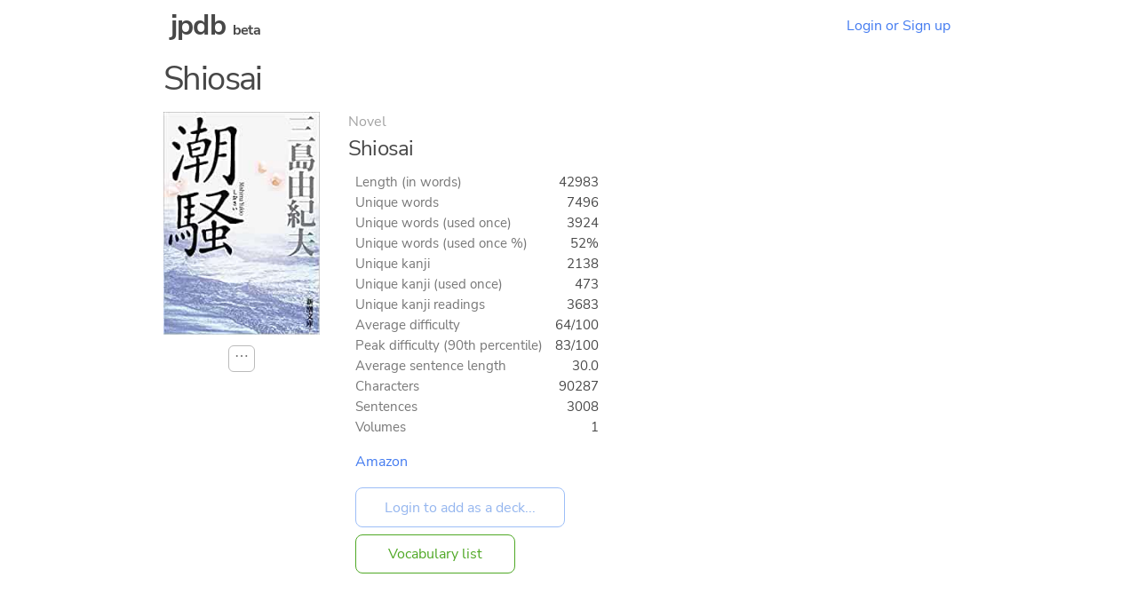

--- FILE ---
content_type: text/html
request_url: https://jpdb.io/novel/5836/shiosai
body_size: 3545
content:
<!DOCTYPE html><html><head><meta http-equiv="Content-type" content="text/html; charset=utf-8" /><meta http-equiv="Content-language" content="en" /><meta http-equiv="X-UA-Compatible" content="IE=Edge" /><meta name="viewport" content="width=device-width, initial-scale=1.0, maximum-scale=1.0" /><title>Shiosai – Prebuilt decks – jpdb</title><meta name="description" content="Prebuilt vocabulary decks for Shiosai"><meta name="twitter:card" content="summary" /><meta name="twitter:title" content="Shiosai (Novel)" /><meta name="twitter:description" content="7496 unique words, 2138 kanji, 6/10 difficulty" /><meta name="twitter:image" content="/static/1c621e62ac86.png" /><link rel="stylesheet" media="screen" href="/static/be945648d268.css" /><link rel="stylesheet" media="screen" href="/static/32a5a4227a9c.css" /><link rel="apple-touch-icon" sizes="180x180" href="/static/533228467534.png" /><link rel="icon" type="image/png" sizes="32x32" href="/static/414de0c1e6b5.png" /><link rel="icon" type="image/png" sizes="16x16" href="/static/8f8d7f6ca822.png" /><link rel="manifest" href="/static/9919db124702.webmanifest" /><link rel="search" type="application/opensearchdescription+xml" title="jpdb" href="/static/opensearch.xml" /><script defer type="text/javascript" src="/static/0c282812caef.js"></script><script>function oneshot(e, n, f) { var g = function() { e.removeEventListener(n, g); f(); }; e.addEventListener(n, g); } document.addEventListener("DOMContentLoaded", function() { (document.querySelectorAll("[autofocus][type='text'], .autofocus[type='text'], .autofocus[type='search']") || []).forEach(function(e){ e.addEventListener("focusin", function() { e.setSelectionRange(0,e.value.length); }); });if ((location.hash === "" || location.hash === "#a") && (!window.performance || window.performance.navigation.type != window.performance.navigation.TYPE_BACK_FORWARD || window.scrollY === 0)) { (document.querySelectorAll(".autofocus[type='text'], .autofocus[type='search']") || []).forEach(function(e){e.focus(); e.setSelectionRange(0,e.value.length);}); }(document.querySelectorAll("[autofocus][type='submit']") || []).forEach(function(e){ setTimeout(function() {e.focus();}, 0); });}); window.addEventListener("load", function() { setTimeout(function() { var es = Array.prototype.slice.call(document.querySelectorAll(".bugfix")); if (es.some(function(e) { return e.scrollHeight > e.clientHeight; })) { console.log("Working around broken layout on Firefox..."); (es.forEach(function(e) { e.style.height = e.scrollHeight + "px"; setTimeout(function() { e.style.removeProperty("height"); }, 0); })); } }, 0); });if (window.matchMedia) { if (window.matchMedia('(prefers-color-scheme: dark)').matches) { document.documentElement.classList.add("dark-mode"); } window.matchMedia("(prefers-color-scheme: dark)").addListener(function (e) { if (e.matches) { document.documentElement.classList.add("dark-mode"); } else { document.documentElement.classList.remove("dark-mode"); } }); }</script><link rel="canonical" href="https://jpdb.io/novel/5836/shiosai" /></head><body data-instant-allow-query-string><div class="nav"><h1 class="nav-logo"><a href="/">jpdb</a> <span style="font-size: 50%">beta</span></h1><a class="nav-item" href="/login">Login or Sign up</a></div><div class="container bugfix"><h3>Shiosai</h3><div style="display: flex; flex-wrap: wrap;"><div style="display: flex; flex-direction: column; margin-right: 2rem; margin-bottom: 0.5rem;"><div style="margin-bottom: 0.75rem; min-width: 11rem; display: flex; justify-content: center;"><img alt="Cover of Shiosai" loading="lazy" src="/static/f71aac6eedcd.jpg" style="max-height: 17rem; max-width: 11rem;" /></div><div style="display: flex; justify-content: center;"><div class="dropdown"><details><summary>⋯</summary><div class="dropdown-content"><ul><li><a href="/novel/5836/shiosai/stats">Statistics...</a></li></ul></div></details></div></div></div><div style="margin-bottom: 3rem; margin-right: 1.5rem; display: flex; flex-direction: column; align-items: flex-start;"><div style="opacity: 0.5">Novel</div><h5 style="max-width: 30rem;">Shiosai</h5><div style="margin-left: 0.5rem; display: flex; flex-direction: column; flex-grow: 1; align-items: flex-start;"><table class="cross-table data-right-align"><tr><th>Length (in words)</th><td>42983</td></tr><tr><th>Unique words</th><td>7496</td></tr><tr><th>Unique words (used once)</th><td>3924</td></tr><tr><th>Unique words (used once %)</th><td>52%</td></tr><tr><th>Unique kanji</th><td>2138</td></tr><tr><th>Unique kanji (used once)</th><td>473</td></tr><tr><th>Unique kanji readings</th><td>3683</td></tr><tr><th>Average difficulty</th><td>64/100</td></tr><tr><th>Peak difficulty (90th percentile)</th><td>83/100</td></tr><tr><th>Average sentence length</th><td>30.0</td></tr><tr><th>Characters</th><td>90287</td></tr><tr><th>Sentences</th><td>3008</td></tr><tr><th>Volumes</th><td>1</td></tr></table><div style="display: flex; flex-direction: column; align-items: start;"><a href="https://www.amazon.co.jp/-/en/gp/product/4101050449?tag=jpdb0c-22&language=en_US" target="_blank">Amazon</a></div><div style="flex-grow: 1; min-height: 1rem;"></div><form method="post" action="/add_prebuilt_deck" style="margin: 0;"><input type="hidden" name="id" value="5836" /><input style="margin: 0;" type="submit" value="Login to add as a deck..." class="outline" disabled /></form><a style="margin: 0; margin-top: 0.5rem;" href="/novel/5836/shiosai/vocabulary-list" class="outline v4">Vocabulary list</a></div></div></div><h4 style="margin-top: 3rem;">Other novels of similar difficulty</h4><div style="display: flex; flex-wrap: wrap;"><div style="display: flex; flex-direction: column; margin-right: 2rem; margin-bottom: 0.5rem;"><div style="margin-bottom: 0.75rem; min-width: 11rem; display: flex; justify-content: center;"><img alt="Cover of Tensei Oujo to Tensai Reijou no Mahou Kakumei" loading="lazy" src="/static/86311705c06f.jpg" style="max-height: 17rem; max-width: 11rem;" /></div><div style="display: flex; justify-content: center;"><div class="dropdown"><details><summary>⋯</summary><div class="dropdown-content"><ul><li><a href="/novel/7715/tensei-oujo-to-tensai-reijou-no-mahou-kakumei/stats">Statistics...</a></li></ul></div></details></div></div></div><div style="margin-bottom: 3rem; margin-right: 1.5rem; display: flex; flex-direction: column; align-items: flex-start;"><div style="opacity: 0.5">Novel</div><h5 style="max-width: 30rem;">Tensei Oujo to Tensai Reijou no Mahou Kakumei</h5><div style="margin-left: 0.5rem; display: flex; flex-direction: column; flex-grow: 1; align-items: flex-start;"><table class="cross-table data-right-align"><tr><th>Length (in words)</th><td>318588</td></tr><tr><th>Unique words</th><td>13064</td></tr><tr><th>Unique words (used once)</th><td>4599</td></tr><tr><th>Unique words (used once %)</th><td>35%</td></tr><tr><th>Unique kanji</th><td>2207</td></tr><tr><th>Unique kanji (used once)</th><td>245</td></tr><tr><th>Unique kanji readings</th><td>4143</td></tr><tr><th>Average difficulty</th><td>64/100</td></tr><tr><th>Peak difficulty (90th percentile)</th><td>79/100</td></tr><tr><th>Average sentence length</th><td>22.1</td></tr><tr><th>Characters</th><td>743749</td></tr><tr><th>Volumes</th><td>6</td></tr></table><div style="display: flex; flex-direction: column; align-items: start;"><a href="https://myanimelist.net/anime/52736/Tensei_Oujo_to_Tensai_Reijou_no_Mahou_Kakume" target="_blank">MyAnimeList</a><a href="https://www.amazon.co.jp/-/en/gp/product/B083TR8VBH?tag=jpdb0c-22&language=en_US" target="_blank">Amazon</a></div><div style="flex-grow: 1; min-height: 1rem;"></div><div style="margin-top: 0.5rem;"><a href="/novel/7715/tensei-oujo-to-tensai-reijou-no-mahou-kakumei" class="outline">Show details...</a></div></div></div></div><div style="display: flex; flex-wrap: wrap;"><div style="display: flex; flex-direction: column; margin-right: 2rem; margin-bottom: 0.5rem;"><div style="margin-bottom: 0.75rem; min-width: 11rem; display: flex; justify-content: center;"><img alt="Cover of Shakugan no Shana Zero" loading="lazy" src="/static/c612d0beb21e.jpg" style="max-height: 17rem; max-width: 11rem;" /></div><div style="display: flex; justify-content: center;"><div class="dropdown"><details><summary>⋯</summary><div class="dropdown-content"><ul><li><a href="/novel/1618/shakugan-no-shana-zero/stats">Statistics...</a></li></ul></div></details></div></div></div><div style="margin-bottom: 3rem; margin-right: 1.5rem; display: flex; flex-direction: column; align-items: flex-start;"><div style="opacity: 0.5">Novel</div><h5 style="max-width: 30rem;">Shakugan no Shana Zero</h5><div style="margin-left: 0.5rem; display: flex; flex-direction: column; flex-grow: 1; align-items: flex-start;"><table class="cross-table data-right-align"><tr><th>Length (in words)</th><td>34147</td></tr><tr><th>Unique words</th><td>6333</td></tr><tr><th>Unique words (used once)</th><td>3368</td></tr><tr><th>Unique words (used once %)</th><td>53%</td></tr><tr><th>Unique kanji</th><td>1755</td></tr><tr><th>Unique kanji (used once)</th><td>373</td></tr><tr><th>Unique kanji readings</th><td>2950</td></tr><tr><th>Average difficulty</th><td>64/100</td></tr><tr><th>Peak difficulty (90th percentile)</th><td>93/100</td></tr><tr><th>Average sentence length</th><td>23.0</td></tr><tr><th>Characters</th><td>78546</td></tr><tr><th>Volumes</th><td>1</td></tr></table><div style="display: flex; flex-direction: column; align-items: start;"><a href="https://myanimelist.net/manga/77255/Shakugan_no_Shana_Zero" target="_blank">MyAnimeList</a><a href="https://www.amazon.co.jp/-/en/gp/product/B00DONBNA6?tag=jpdb0c-22&language=en_US" target="_blank">Amazon</a></div><div style="flex-grow: 1; min-height: 1rem;"></div><div style="margin-top: 0.5rem;"><a href="/novel/1618/shakugan-no-shana-zero" class="outline">Show details...</a></div></div></div></div><div style="display: flex; flex-wrap: wrap;"><div style="display: flex; flex-direction: column; margin-right: 2rem; margin-bottom: 0.5rem;"><div style="margin-bottom: 0.75rem; min-width: 11rem; display: flex; justify-content: center;"><img alt="Cover of Umi to Dokuyaku" loading="lazy" src="/static/1ce13475bab3.jpg" style="max-height: 17rem; max-width: 11rem;" /></div><div style="display: flex; justify-content: center;"><div class="dropdown"><details><summary>⋯</summary><div class="dropdown-content"><ul><li><a href="/novel/15876/umi-to-dokuyaku/stats">Statistics...</a></li></ul></div></details></div></div></div><div style="margin-bottom: 3rem; margin-right: 1.5rem; display: flex; flex-direction: column; align-items: flex-start;"><div style="opacity: 0.5">Novel</div><h5 style="max-width: 30rem;">Umi to Dokuyaku</h5><div style="margin-left: 0.5rem; display: flex; flex-direction: column; flex-grow: 1; align-items: flex-start;"><table class="cross-table data-right-align"><tr><th>Length (in words)</th><td>40175</td></tr><tr><th>Unique words</th><td>5339</td></tr><tr><th>Unique words (used once)</th><td>2473</td></tr><tr><th>Unique words (used once %)</th><td>46%</td></tr><tr><th>Unique kanji</th><td>1650</td></tr><tr><th>Unique kanji (used once)</th><td>336</td></tr><tr><th>Unique kanji readings</th><td>2634</td></tr><tr><th>Average difficulty</th><td>64/100</td></tr><tr><th>Peak difficulty (90th percentile)</th><td>77/100</td></tr><tr><th>Average sentence length</th><td>28.4</td></tr><tr><th>Characters</th><td>86603</td></tr><tr><th>Volumes</th><td>1</td></tr></table><div style="display: flex; flex-direction: column; align-items: start;"><a href="https://www.amazon.co.jp/-/en/遠藤-周作-ebook/dp/B093NYGJ5H?tag=jpdb0c-22&language=en_US" target="_blank">Amazon</a></div><div style="flex-grow: 1; min-height: 1rem;"></div><div style="margin-top: 0.5rem;"><a href="/novel/15876/umi-to-dokuyaku" class="outline">Show details...</a></div></div></div></div><div style="display: flex; flex-wrap: wrap;"><div style="display: flex; flex-direction: column; margin-right: 2rem; margin-bottom: 0.5rem;"><div style="margin-bottom: 0.75rem; min-width: 11rem; display: flex; justify-content: center;"><img alt="Cover of Rou Vohl no Wakusei" loading="lazy" src="/static/5b06485d0e7b.jpg" style="max-height: 17rem; max-width: 11rem;" /></div><div style="display: flex; justify-content: center;"><div class="dropdown"><details><summary>⋯</summary><div class="dropdown-content"><ul><li><a href="/novel/15794/rou-vohl-no-wakusei/stats">Statistics...</a></li></ul></div></details></div></div></div><div style="margin-bottom: 3rem; margin-right: 1.5rem; display: flex; flex-direction: column; align-items: flex-start;"><div style="opacity: 0.5">Novel</div><h5 style="max-width: 30rem;">Rou Vohl no Wakusei</h5><div style="margin-left: 0.5rem; display: flex; flex-direction: column; flex-grow: 1; align-items: flex-start;"><table class="cross-table data-right-align"><tr><th>Length (in words)</th><td>66810</td></tr><tr><th>Unique words</th><td>9080</td></tr><tr><th>Unique words (used once)</th><td>4578</td></tr><tr><th>Unique words (used once %)</th><td>50%</td></tr><tr><th>Unique kanji</th><td>1876</td></tr><tr><th>Unique kanji (used once)</th><td>331</td></tr><tr><th>Unique kanji readings</th><td>3221</td></tr><tr><th>Average difficulty</th><td>64/100</td></tr><tr><th>Peak difficulty (90th percentile)</th><td>80/100</td></tr><tr><th>Average sentence length</th><td>22.4</td></tr><tr><th>Characters</th><td>152447</td></tr><tr><th>Volumes</th><td>1</td></tr></table><div style="display: flex; flex-direction: column; align-items: start;"><a href="https://www.amazon.co.jp/dp/B00GJMUKNA?tag=jpdb0c-22&language=en_US" target="_blank">Amazon</a></div><div style="flex-grow: 1; min-height: 1rem;"></div><div style="margin-top: 0.5rem;"><a href="/novel/15794/rou-vohl-no-wakusei" class="outline">Show details...</a></div></div></div></div><div style="display: flex; flex-wrap: wrap;"><div style="display: flex; flex-direction: column; margin-right: 2rem; margin-bottom: 0.5rem;"><div style="margin-bottom: 0.75rem; min-width: 11rem; display: flex; justify-content: center;"><img alt="Cover of Goshujinsama wa Yamaneko-hime" loading="lazy" src="/static/07d54acf36e1.jpg" style="max-height: 17rem; max-width: 11rem;" /></div><div style="display: flex; justify-content: center;"><div class="dropdown"><details><summary>⋯</summary><div class="dropdown-content"><ul><li><a href="/novel/6133/goshujinsama-wa-yamaneko-hime/stats">Statistics...</a></li></ul></div></details></div></div></div><div style="margin-bottom: 3rem; margin-right: 1.5rem; display: flex; flex-direction: column; align-items: flex-start;"><div style="opacity: 0.5">Novel</div><h5 style="max-width: 30rem;">Goshujinsama wa Yamaneko-hime</h5><div style="margin-left: 0.5rem; display: flex; flex-direction: column; flex-grow: 1; align-items: flex-start;"><table class="cross-table data-right-align"><tr><th>Length (in words)</th><td>711950</td></tr><tr><th>Unique words</th><td>23597</td></tr><tr><th>Unique words (used once)</th><td>7740</td></tr><tr><th>Unique words (used once %)</th><td>32%</td></tr><tr><th>Unique kanji</th><td>2665</td></tr><tr><th>Unique kanji (used once)</th><td>254</td></tr><tr><th>Unique kanji readings</th><td>5442</td></tr><tr><th>Average difficulty</th><td>64/100</td></tr><tr><th>Peak difficulty (90th percentile)</th><td>73/100</td></tr><tr><th>Average sentence length</th><td>24.5</td></tr><tr><th>Characters</th><td>1578285</td></tr><tr><th>Volumes</th><td>13</td></tr></table><div style="display: flex; flex-direction: column; align-items: start;"><a href="https://myanimelist.net/manga/46908/Goshujinsama_wa_Yamaneko-hime" target="_blank">MyAnimeList</a><a href="https://www.amazon.co.jp/-/en/鷹見-一幸-ebook/dp/B017JQOI8C?tag=jpdb0c-22&language=en_US" target="_blank">Amazon</a></div><div style="flex-grow: 1; min-height: 1rem;"></div><div style="margin-top: 0.5rem;"><a href="/novel/6133/goshujinsama-wa-yamaneko-hime" class="outline">Show details...</a></div></div></div></div><div style="display: flex; flex-wrap: wrap;"><div style="display: flex; flex-direction: column; margin-right: 2rem; margin-bottom: 0.5rem;"><div style="margin-bottom: 0.75rem; min-width: 11rem; display: flex; justify-content: center;"><img alt="Cover of Yuke, Tetsuro Yakou Kyuukou &quot;Hokusei&quot; Kita Touhoku Toppa-sen" loading="lazy" src="/static/b67d14a1a026.jpg" style="max-height: 17rem; max-width: 11rem;" /></div><div style="display: flex; justify-content: center;"><div class="dropdown"><details><summary>⋯</summary><div class="dropdown-content"><ul><li><a href="/novel/5348/yuke-tetsuro-yakou-kyuukou-hokusei-kita-touhoku-toppa-sen/stats">Statistics...</a></li></ul></div></details></div></div></div><div style="margin-bottom: 3rem; margin-right: 1.5rem; display: flex; flex-direction: column; align-items: flex-start;"><div style="opacity: 0.5">Novel</div><h5 style="max-width: 30rem;">Yuke, Tetsuro Yakou Kyuukou &quot;Hokusei&quot; Kita Touhoku Toppa-sen</h5><div style="margin-left: 0.5rem; display: flex; flex-direction: column; flex-grow: 1; align-items: flex-start;"><table class="cross-table data-right-align"><tr><th>Length (in words)</th><td>80403</td></tr><tr><th>Unique words</th><td>8993</td></tr><tr><th>Unique words (used once)</th><td>4105</td></tr><tr><th>Unique words (used once %)</th><td>45%</td></tr><tr><th>Unique kanji</th><td>1767</td></tr><tr><th>Unique kanji (used once)</th><td>246</td></tr><tr><th>Unique kanji readings</th><td>3061</td></tr><tr><th>Average difficulty</th><td>64/100</td></tr><tr><th>Peak difficulty (90th percentile)</th><td>77/100</td></tr><tr><th>Average sentence length</th><td>22.1</td></tr><tr><th>Characters</th><td>183639</td></tr><tr><th>Volumes</th><td>1</td></tr></table><div style="display: flex; flex-direction: column; align-items: start;"><a href="https://www.amazon.co.jp/-/en/早狩-武志/dp/4042560318?tag=jpdb0c-22&language=en_US" target="_blank">Amazon</a></div><div style="flex-grow: 1; min-height: 1rem;"></div><div style="margin-top: 0.5rem;"><a href="/novel/5348/yuke-tetsuro-yakou-kyuukou-hokusei-kita-touhoku-toppa-sen" class="outline">Show details...</a></div></div></div></div><div style="display: flex; flex-wrap: wrap;"><div style="display: flex; flex-direction: column; margin-right: 2rem; margin-bottom: 0.5rem;"><div style="margin-bottom: 0.75rem; min-width: 11rem; display: flex; justify-content: center;"><img alt="Cover of Kuroi Jukai" loading="lazy" src="/static/b091de99cc91.jpg" style="max-height: 17rem; max-width: 11rem;" /></div><div style="display: flex; justify-content: center;"><div class="dropdown"><details><summary>⋯</summary><div class="dropdown-content"><ul><li><a href="/novel/7750/kuroi-jukai/stats">Statistics...</a></li></ul></div></details></div></div></div><div style="margin-bottom: 3rem; margin-right: 1.5rem; display: flex; flex-direction: column; align-items: flex-start;"><div style="opacity: 0.5">Novel</div><h5 style="max-width: 30rem;">Kuroi Jukai</h5><div style="margin-left: 0.5rem; display: flex; flex-direction: column; flex-grow: 1; align-items: flex-start;"><table class="cross-table data-right-align"><tr><th>Length (in words)</th><td>88697</td></tr><tr><th>Unique words</th><td>7683</td></tr><tr><th>Unique words (used once)</th><td>3432</td></tr><tr><th>Unique words (used once %)</th><td>44%</td></tr><tr><th>Unique kanji</th><td>1908</td></tr><tr><th>Unique kanji (used once)</th><td>345</td></tr><tr><th>Unique kanji readings</th><td>3342</td></tr><tr><th>Average difficulty</th><td>64/100</td></tr><tr><th>Peak difficulty (90th percentile)</th><td>71/100</td></tr><tr><th>Average sentence length</th><td>21.9</td></tr><tr><th>Characters</th><td>200657</td></tr><tr><th>Volumes</th><td>1</td></tr></table><div style="display: flex; flex-direction: column; align-items: start;"><a href="https://www.amazon.co.jp/-/en/gp/product/B00AJCLNC8?tag=jpdb0c-22&language=en_US" target="_blank">Amazon</a></div><div style="flex-grow: 1; min-height: 1rem;"></div><div style="margin-top: 0.5rem;"><a href="/novel/7750/kuroi-jukai" class="outline">Show details...</a></div></div></div></div><div style="display: flex; flex-wrap: wrap;"><div style="display: flex; flex-direction: column; margin-right: 2rem; margin-bottom: 0.5rem;"><div style="margin-bottom: 0.75rem; min-width: 11rem; display: flex; justify-content: center;"><img alt="Cover of Ben-to" loading="lazy" src="/static/58199cf85830.jpg" style="max-height: 17rem; max-width: 11rem;" /></div><div style="display: flex; justify-content: center;"><div class="dropdown"><details><summary>⋯</summary><div class="dropdown-content"><ul><li><a href="/novel/1687/ben-to/stats">Statistics...</a></li></ul></div></details></div></div></div><div style="margin-bottom: 3rem; margin-right: 1.5rem; display: flex; flex-direction: column; align-items: flex-start;"><div style="opacity: 0.5">Novel</div><h5 style="max-width: 30rem;">Ben-to</h5><div style="margin-left: 0.5rem; display: flex; flex-direction: column; flex-grow: 1; align-items: flex-start;"><table class="cross-table data-right-align"><tr><th>Length (in words)</th><td>937085</td></tr><tr><th>Unique words</th><td>25806</td></tr><tr><th>Unique words (used once)</th><td>8214</td></tr><tr><th>Unique words (used once %)</th><td>31%</td></tr><tr><th>Unique kanji</th><td>2635</td></tr><tr><th>Unique kanji (used once)</th><td>201</td></tr><tr><th>Unique kanji readings</th><td>5363</td></tr><tr><th>Average difficulty</th><td>64/100</td></tr><tr><th>Peak difficulty (90th percentile)</th><td>81/100</td></tr><tr><th>Average sentence length</th><td>23.4</td></tr><tr><th>Characters</th><td>2097392</td></tr><tr><th>Volumes</th><td>12</td></tr></table><div style="display: flex; flex-direction: column; align-items: start;"><a href="https://myanimelist.net/manga/29725/Ben-To" target="_blank">MyAnimeList</a><a href="https://www.amazon.co.jp/-/en/アサウラ-ebook/dp/B00C253W4M?tag=jpdb0c-22&language=en_US" target="_blank">Amazon</a></div><div style="flex-grow: 1; min-height: 1rem;"></div><div style="margin-top: 0.5rem;"><a href="/novel/1687/ben-to" class="outline">Show details...</a></div></div></div></div><div style="display: flex; flex-wrap: wrap;"><div style="display: flex; flex-direction: column; margin-right: 2rem; margin-bottom: 0.5rem;"><div style="margin-bottom: 0.75rem; min-width: 11rem; display: flex; justify-content: center;"><img alt="Cover of Gakkou wo Deyou!" loading="lazy" src="/static/7f456c7b1a9d.jpg" style="max-height: 17rem; max-width: 11rem;" /></div><div style="display: flex; justify-content: center;"><div class="dropdown"><details><summary>⋯</summary><div class="dropdown-content"><ul><li><a href="/novel/6248/gakkou-wo-deyou/stats">Statistics...</a></li></ul></div></details></div></div></div><div style="margin-bottom: 3rem; margin-right: 1.5rem; display: flex; flex-direction: column; align-items: flex-start;"><div style="opacity: 0.5">Novel</div><h5 style="max-width: 30rem;">Gakkou wo Deyou!</h5><div style="margin-left: 0.5rem; display: flex; flex-direction: column; flex-grow: 1; align-items: flex-start;"><table class="cross-table data-right-align"><tr><th>Length (in words)</th><td>294747</td></tr><tr><th>Unique words</th><td>19290</td></tr><tr><th>Unique words (used once)</th><td>8076</td></tr><tr><th>Unique words (used once %)</th><td>41%</td></tr><tr><th>Unique kanji</th><td>2428</td></tr><tr><th>Unique kanji (used once)</th><td>310</td></tr><tr><th>Unique kanji readings</th><td>4677</td></tr><tr><th>Average difficulty</th><td>64/100</td></tr><tr><th>Peak difficulty (90th percentile)</th><td>75/100</td></tr><tr><th>Average sentence length</th><td>21.0</td></tr><tr><th>Characters</th><td>683055</td></tr><tr><th>Volumes</th><td>6</td></tr></table><div style="display: flex; flex-direction: column; align-items: start;"><a href="https://myanimelist.net/manga/10275/Gakkou_wo_Deyou" target="_blank">MyAnimeList</a><a href="https://www.amazon.co.jp/-/en/谷川-流-ebook/dp/B01GNKL9OG?tag=jpdb0c-22&language=en_US" target="_blank">Amazon</a></div><div style="flex-grow: 1; min-height: 1rem;"></div><div style="margin-top: 0.5rem;"><a href="/novel/6248/gakkou-wo-deyou" class="outline">Show details...</a></div></div></div></div><div style="display: flex; flex-wrap: wrap;"><div style="display: flex; flex-direction: column; margin-right: 2rem; margin-bottom: 0.5rem;"><div style="margin-bottom: 0.75rem; min-width: 11rem; display: flex; justify-content: center;"><img alt="Cover of The Chinese Maze Murders" loading="lazy" src="/static/ee29340c03be.jpg" style="max-height: 17rem; max-width: 11rem;" /></div><div style="display: flex; justify-content: center;"><div class="dropdown"><details><summary>⋯</summary><div class="dropdown-content"><ul><li><a href="/novel/15867/the-chinese-maze-murders/stats">Statistics...</a></li></ul></div></details></div></div></div><div style="margin-bottom: 3rem; margin-right: 1.5rem; display: flex; flex-direction: column; align-items: flex-start;"><div style="opacity: 0.5">Novel</div><h5 style="max-width: 30rem;">The Chinese Maze Murders</h5><div style="margin-left: 0.5rem; display: flex; flex-direction: column; flex-grow: 1; align-items: flex-start;"><table class="cross-table data-right-align"><tr><th>Length (in words)</th><td>82326</td></tr><tr><th>Unique words</th><td>9776</td></tr><tr><th>Unique words (used once)</th><td>4714</td></tr><tr><th>Unique words (used once %)</th><td>48%</td></tr><tr><th>Unique kanji</th><td>1954</td></tr><tr><th>Unique kanji (used once)</th><td>320</td></tr><tr><th>Unique kanji readings</th><td>3506</td></tr><tr><th>Average difficulty</th><td>64/100</td></tr><tr><th>Peak difficulty (90th percentile)</th><td>80/100</td></tr><tr><th>Average sentence length</th><td>29.1</td></tr><tr><th>Characters</th><td>178858</td></tr><tr><th>Volumes</th><td>1</td></tr></table><div style="display: flex; flex-direction: column; align-items: start;"><a href="https://www.amazon.co.jp/-/en/ファン・フーリック-ebook/dp/B00C0NTMWC?tag=jpdb0c-22&language=en_US" target="_blank">Amazon</a></div><div style="flex-grow: 1; min-height: 1rem;"></div><div style="margin-top: 0.5rem;"><a href="/novel/15867/the-chinese-maze-murders" class="outline">Show details...</a></div></div></div></div></div><hr class="bottom" /><footer class="footer"><a href="/about">About</a><a href="/faq">FAQ</a><a href="/contact-us">Contact&nbsp;us</a><a href="/privacy-policy">Privacy&nbsp;policy</a><a href="/terms-of-use">Terms&nbsp;of&nbsp;use</a><a href="/changelog">Changelog</a></footer><script src="/static/ae433897feb1.js" type="module" defer></script></body></html>

--- FILE ---
content_type: text/css
request_url: https://jpdb.io/static/be945648d268.css
body_size: 10454
content:
:root{--text-color:#484848;--text-strong-color:#000;--background-color:white;--deeper-background-color:#eee;--foreground-background-color:white;--part-of-speech-color:#555;--part-of-speech-comma-color:#aaa;--link-underline-color:#aaa;--link-color:#437bf0;--highlight-color:#fff5e5;--english-translation-color:#666;--kanji-keyword-missing-color:#aaa;--unfocused-arrow-color:#bbb;--focused-arrow-color:#2b6ddf;--what-is-this-color:#aaa;--what-is-this-focus-color:#2b6ddf;--what-is-this-focus-shadow-color:#4b8dff;--footer-color:#aaa;--checkbox-border-color:#999;--checkbox-focused-border-color:#999;--checkbox-background-color:#fff;--checkbox-color:#3b7def;--checkbox-box-shadow-color:transparent;--checkbox-focused-box-shadow-color:transparent;--checkbox-border-size:1px;--checkbox-focused-text-underline-color:#aaa;--button-background-color:#3b7def;--button-text-color:white;--button-shadow-color:#333;--button-focused-shadow-color:#3b7def;--button-focused-border-color:#3b7def;--button-hover-shadow-color:#4b8dff;--button-hover-border-color:#3b7def;--outline-input-color:#2b6ddf;--outline-input-shadow-color:#4b8dff;--outline-input-background-color-review:white;--outline-input-background-color:white;--outline-v1-color:#ef2b2b;--outline-v2-color:#a0a0a0;--outline-v3-color:#df6d2b;--outline-v4-color:#4fa825;--deck-index-color:#aaa;--answer-box-color:#bbb;--subsection-label-color:#777;--table-header-color:#777;--table-border-color:#bbb;--spelling-box-background-color:#3b7def;--spelling-box-text-color:white;--input-text-color:#484848;--input-background-color:#fff;--input-border-color:#d1d1d1;--input-box-shadow-color:#d0d0d0;--input-focused-border-color:#3b7def;--input-focused-box-shadow-color:#4b8dff;--resize-handle-color:#999;--scrollbar-color:#aaa;--scrollbar-background-color:white;--visible-hr-background:linear-gradient(to right,rgba(0,0,0,0),rgba(0,0,0,0.35),rgba(0,0,0,0));--burger-color:#333;--property-text-color:#666;--mnemonic-main:#bfd5ff;--mnemonic-component:#e9e9e9;--background-button-color:#777;--background-button-border-color:#bbb;--big-shadow-border:#bbb;--big-shadow-color:#e0e0e0;--state-new:#4b8dff;--state-blacklisted:#777;--state-known:#70c000;--state-overdue:orangered;--state-failed:red;--pitch-high-s:rgb(232,104,123);--pitch-high-e:rgba(232,104,123,0);--pitch-low-s:rgb(78,134,202);--pitch-low-e:rgb(78,134,202,0);--kanji-fill-color:#444;--kanji-stroke-color:#444;--progress-bar-background:#e2e2e2;--progress-bar-foreground:#7baee9;--progress-bar-in-progress:#a2a2a2;--progress-bar-text-shadow:#000;--progress-bar-target-coverage:#fff;--review-button-group-shadow:#e3e3e3;--review-button-group-border:#cacaca;}.dark-mode{--text-color:#bbb;--text-strong-color:#fff;--background-color:#181818;--deeper-background-color:#111;--foreground-background-color:#282828;--part-of-speech-color:#888;--part-of-speech-comma-color:#555;--link-underline-color:#555;--link-color:#4b8dff;--highlight-color:#1b3368;--english-translation-color:#aaa;--kanji-keyword-missing-color:#555;--unfocused-arrow-color:#444;--footer-color:#444;--checkbox-border-color:#444;--checkbox-focused-border-color:#3b7def;--checkbox-background-color:#111;--checkbox-box-shadow-color:#000;--checkbox-focused-box-shadow-color:#3b7def;--checkbox-border-size:2px;--button-background-color:#214177;--button-text-color:#ddd;--button-shadow-color:#000;--button-focused-shadow-color:transparent;--button-hover-shadow-color:transparent;--outline-input-color:#4b8dff;--outline-input-background-color-review:#111;--outline-input-background-color:#171717;--outline-v1-color:#ff3b3b;--deck-index-color:#444;--answer-box-color:#333;--table-border-color:#444;--spelling-box-background-color:#004bbd;--spelling-box-text-color:#d7d7d7;--input-text-color:#aaa;--input-border-color:#3a3a3a;--input-background-color:#191919;--input-box-shadow-color:#111;--input-focused-box-shadow-color:transparent;--resize-handle-color:#666;--scrollbar-color:#3b7def;--scrollbar-background-color:#111;--visible-hr-background:linear-gradient(to right,rgba(255,255,255,0),rgba(255,255,255,0.35),rgba(255,255,255,0));--burger-color:#999;--mnemonic-main:#1b3368;--mnemonic-component:#333;--background-button-color:#666;--background-button-border-color:#333;--big-shadow-border:#444;--big-shadow-color:#0f0f0f;--kanji-fill-color:#555;--kanji-stroke-color:#000;--progress-bar-background:#333;--progress-bar-foreground:linear-gradient(#3266bf,#3a76bf);--progress-bar-in-progress:#58362f;--progress-bar-in-progress:#555;--progress-bar-text-shadow:#444;--progress-bar-target-coverage:#000;--review-button-group-shadow:#000;--review-button-group-border:#424242;}blockquote,body,dd,dl,dt,fieldset,figure,h1,h2,h3,h4,h5,h6,hr,html,legend,li,ol,p,pre,textarea,ul{margin:0;padding:0;}li{margin-bottom:0.3rem;}h1,h2,h3,h4,h5,h6{font-size:100%;font-weight:normal;padding-bottom:0.5rem;}h1,h2,h3,h4{padding-bottom:0.6rem;}button,input,select,textarea{margin:0;}html{box-sizing:border-box;line-height:1.45;}*,*:before,*:after{box-sizing:inherit;}*{scrollbar-width:1rem;scrollbar-color:var(--scrollbar-color) var(--scrollbar-background-color);}*::-webkit-scrollbar{width:1rem;}*::-webkit-scrollbar-track{background:var(--scrollbar-background-color);}*::-webkit-scrollbar-thumb{background-color:var(--scrollbar-color);border:3px solid var(--scrollbar-background-color);}img{height:auto;max-width:100%;}html,body{background-color:var(--background-color);}body{color:var(--text-color);max-width:59rem;margin:auto;}body,input{font-family:"Nunito Sans","Extra Sans JP","Noto Sans Symbols2","Segoe UI","Noto Sans JP","Noto Sans CJK JP","Hiragino Sans GB","Meiryo",sans-serif;}input[type='text'],textarea{font-family:"Nunito Sans","Extra Sans JP","Segoe UI","Noto Sans JP","Noto Sans CJK JP","Hiragino Sans GB","Meiryo",sans-serif;}a{color:var(--link-color);text-decoration:none;border-bottom:1px solid transparent;outline:none !important;}a:hover,a:focus{border-bottom:1px solid var(--link-underline-color);}table{border-collapse:collapse;border-spacing:0;}td,th{border-bottom:0.1rem solid var(--table-border-color);padding:0.8rem 0.65rem;text-align:left;}tr:last-child > td{border-bottom:none;}th{font-weight:400;color:var(--table-header-color);}h1,h2,h3{letter-spacing:-.1rem;}h1{font-size:3.6rem;line-height:1.25;}h2{font-size:3.0rem;line-height:1.3;}h3{font-size:2.38rem;line-height:1.35;}h4{font-size:1.78rem;line-height:1.5;letter-spacing:-.07rem;}h5{font-size:1.48rem;line-height:1.6;letter-spacing:-.05rem;}h6{font-size:1.18rem;line-height:1.7;letter-spacing:0;}.nav{position:relative;display:flex;flex-wrap:wrap;padding:1.5rem;padding-top:0.5rem;padding-bottom:0.75rem;justify-content:flex-end;align-items:center;flex-shrink:0;}.nav-menu,.nav-brand{display:flex;}.nav-menu{flex-flow:row;flex:1 0 auto;}.nav-logo{font-weight:bolder;font-size:2rem;flex-grow:1;line-height:1;padding:0;padding-top:0.2rem;padding-bottom:0.2rem;letter-spacing:-.05rem;}.nav-logo a{color:var(--text-color);}.nav-logo a:hover{border:none;}.nav .menu-btn{display:none;}.nav .menu-icon{cursor:pointer;display:inline-block;padding:1.4rem;padding-top:1.3rem;padding-bottom:1.5rem;padding-right:0.3rem;user-select:none;}.nav .menu-icon .navicon{background:var(--burger-color);display:block;height:2px;position:relative;transition:background .2s ease-out;width:1rem;}.nav .menu-icon .navicon:before,.nav .menu-icon .navicon:after{background:var(--burger-color);content:'';display:block;height:100%;position:absolute;transition:all .2s ease-out;width:100%;}.nav .menu-icon .navicon:before{top:5px;}.nav .menu-icon .navicon:after{top:-5px;}.nav .menu{display:flex;flex-wrap:wrap;width:100%;transition:max-height .2s ease-out;}.nav .menu-btn ~ .menu{max-height:0;overflow:hidden;justify-content:center;}.nav .menu-btn:checked ~ .menu{max-height:5rem;}.nav .menu-btn:checked ~ .menu-icon .navicon{background:transparent;}.nav .menu-btn:checked ~ .menu-icon .navicon:before{transform:rotate(-45deg);}.nav .menu-btn:checked ~ .menu-icon .navicon:after{transform:rotate(45deg);}.nav .menu-btn:checked ~ .menu-icon:not(.steps) .navicon:before,.nav .menu-btn:checked ~ .menu-icon:not(.steps) .navicon:after{top:0;}.nav-item{padding:0.25rem 0.5rem;font-family:"Nunito Sans","Noto Sans Symbols2",sans-serif;align-self:center;}@media (min-width:35rem){h1,h2,h3,h4{padding-bottom:0.8rem;}.footer{justify-content:flex-end !important;}}@media (min-width:41rem){.nav:not(.minimal) .nav-item{align-self:auto;padding:0.3rem 1.15rem;line-height:2;}.nav:not(.minimal) .menu{max-height:none;overflow:visible;flex-direction:row;width:auto;max-height:none !important;}.nav:not(.minimal) .menu-icon{display:none;}}ul{list-style:circle inside;padding-left:0.8rem;}ol{list-style:decimal inside;}ul ul{margin-left:1rem;list-style:'— ';}ul ul > li{margin-left:0.5rem;}ul ul > li:before{content:'';margin-right:0.2rem;}.button,button,input[type='button'],input[type='reset'],input[type='submit']{background-color:var(--button-background-color);border:1px solid var(--button-background-color);border-radius:.7rem;color:var(--button-text-color);cursor:pointer;display:inline-block;font-size:1.0rem;height:2.8rem;line-height:2.0rem;padding:0 2rem;text-align:center;text-decoration:none;white-space:nowrap;box-shadow:0 1px 1px var(--button-shadow-color);transition:all ease-in-out 0.2s;transform:translatey(-0.01rem);-webkit-appearance:none;font-weight:normal;}label.outline{cursor:pointer;display:inline-block;margin-bottom:1.5rem;}a.outline,label.outline,input.outline{border-radius:.5rem;}a.outline,label.outline{border:1px solid var(--button-background-color);padding:0.6rem 2.25rem;text-align:center;transition:all ease-in-out 0.2s;}label[disabled].outline,a[disabled]{cursor:default;opacity:.5;pointer-events:none;}.button:focus,button:focus,a.outline:focus,label.outline:focus,input[type='button']:focus,input[type='reset']:focus,input[type='submit']:focus{border:1px solid var(--button-focused-border-color);box-shadow:0 1px 1px var(--button-shadow-color),0 2px 8px var(--button-focused-shadow-color);}input::-moz-focus-inner{border:0;}.button:focus,button:focus,input[type='button']:focus,input[type='reset']:focus,input[type='submit']:focus{outline:0;}.button:hover,button:hover,input[type='button']:hover,input[type='reset']:hover,input[type='submit']:hover{transform:translatey(-0.25rem);border:1px solid var(--button-hover-border-color);box-shadow:0 1px 1px var(--button-shadow-color),0 4px 10px var(--button-hover-shadow-color);}.button:active,button:active,input[type='button']:active,input[type='reset']:active,input[type='submit']:active{transform:scale(0.98);}.button[disabled],button[disabled],input[type='button'][disabled],input[type='reset'][disabled],input[type='submit'][disabled],input[type='text'][disabled],input[type='number'][disabled]{cursor:default;opacity:.5;}label[disabled]{opacity:.5;}.button[disabled]:focus,.button[disabled]:hover,button[disabled]:focus,button[disabled]:hover,input[type='button'][disabled]:focus,input[type='button'][disabled]:hover,input[type='reset'][disabled]:focus,input[type='reset'][disabled]:hover,input[type='submit'][disabled]:focus,input[type='submit'][disabled]:hover{background-color:var(--button-background-color);border-color:var(--button-background-color);}input.outline,a.outline,label.outline{border-color:var(--button-focused-border-color);background-color:var(--outline-input-background-color);color:var(--outline-input-color);box-shadow:none;transform:none;}input.outline:hover,a.outline:hover,label.outline:hover{transform:none;box-shadow:inset 0 0 3px var(--outline-input-shadow-color);}input.outline:focus,a.outline:focus,label.outline:focus{box-shadow:none;text-decoration:underline;text-decoration-color:var(--outline-input-shadow-color);text-underline-offset:0.4rem;}input.outline[disabled]:hover{background-color:var(--outline-input-background-color);border:1px solid var(--outline-input-color);box-shadow:none;}.outline.v1{color:var(--outline-v1-color);border-color:var(--outline-v1-color);}.outline.v1:hover{border-color:var(--outline-v1-color);box-shadow:inset 0 0 4px var(--outline-v1-color);}.outline.v1[disabled]:hover{border-color:var(--outline-v1-color);box-shadow:none;}.outline.v1:focus{border-color:var(--outline-v1-color);text-decoration-color:var(--outline-v1-color);}.outline.v2{color:var(--outline-v2-color);border-color:var(--outline-v2-color);}.outline.v2:hover{border-color:var(--outline-v2-color);box-shadow:inset 0 0 4px var(--outline-v2-color);}.outline.v2:focus{border-color:var(--outline-v2-color);text-decoration-color:var(--outline-v2-color);}.outline.v3{color:var(--outline-v3-color);border-color:var(--outline-v3-color);}.outline.v3:hover{border-color:var(--outline-v3-color);box-shadow:inset 0 0 4px var(--outline-v3-color);}.outline.v3:focus{border-color:var(--outline-v3-color);text-decoration-color:var(--outline-v3-color);}.outline.v4{color:var(--outline-v4-color);border-color:var(--outline-v4-color);}.outline.v4:hover{border-color:var(--outline-v4-color);box-shadow:inset 0 0 4px var(--outline-v4-color);}.outline.v4:focus{border-color:var(--outline-v4-color);text-decoration-color:var(--outline-v4-color);}form.link-like{margin:0;}form.link-like > input[type='submit']{margin:0;padding:0;border:none;padding-bottom:2.25rem;border-bottom:1px solid transparent;}form.link-like > input,form.link-like > input:hover{background-color:transparent;color:var(--text-color);box-shadow:none;transform:none;height:2rem;border-radius:0;}form.link-like > input:hover,form.link-like > input:focus{border:none;box-shadow:none;border-bottom:1px solid var(--link-underline-color);}form.plain,form.plain > input[type='submit']{margin:0;padding:0;border:none;border-radius:0;box-shadow:none;transform:none;background-color:transparent;color:var(--text-color);}input[type='email'],input[type='number'],input[type='password'],input[type='search'],input[type='tel'],input[type='text'],input[type='url'],textarea,select{-webkit-appearance:none;-moz-appearance:none;appearance:none;color:var(--input-text-color);background-color:var(--input-background-color);border:1px solid var(--input-border-color);border-radius:.6rem;box-shadow:none;box-sizing:inherit;height:3.0rem;padding:.6rem 1.0rem;width:100%;box-shadow:inset 0 1px 3px 0 var(--input-box-shadow-color);transition:all cubic-bezier(0.39,0.575,0.565,1) 0.2s;font-size:0.95rem;}input[type='number']::-webkit-outer-spin-button,input[type='number']::-webkit-inner-spin-button{-webkit-appearance:none;}input[type='number']{-moz-appearance:textfield;}input[type='email']:focus,input[type='number']:focus,input[type='password']:focus,input[type='search']:focus,input[type='tel']:focus,input[type='text']:focus,input[type='url']:focus,textarea:focus,select:focus{border-color:var(--input-focused-border-color);outline:0;box-shadow:inset 0 1px 2px 0 var(--input-focused-box-shadow-color);}textarea{min-height:6.5rem;resize:vertical;display:block;}.style-textarea-handle > textarea{margin:0;}.style-textarea-handle{position:relative;display:inline-block;width:100%;}.style-textarea-handle:after{content:"";background:linear-gradient(135deg,var(--input-background-color) 0,var(--input-background-color) 49%,var(--resize-handle-color) 50%);width:18px;height:18px;z-index:1;position:absolute;right:0;bottom:0;pointer-events:none;}input[type='checkbox'][disabled],input[type='checkbox'][disabled] ~ label,input[type='radio'][disabled],input[type='radio'][disabled] ~ label{opacity:0.5;}input[type='checkbox'],input[type='radio']{margin:0;margin-right:0.5rem;margin-top:0.5rem;margin-bottom:0.5rem;-webkit-appearance:none;appearance:none;border:var(--checkbox-border-size) solid var(--checkbox-border-color);background-color:var(--checkbox-background-color);color:var(--checkbox-color);width:1.5rem;height:1.5rem;text-align:center;border-radius:4px;display:flex;align-items:center;justify-content:center;transition:all ease-in-out 0.2s;box-shadow:0 0 3px var(--checkbox-box-shadow-color);}input[hidden]{display:none;}input[type='radio']{border-radius:16px;}input[type='checkbox']:focus,input[type='radio']:focus{outline:0;border:var(--checkbox-border-size) solid var(--checkbox-focused-border-color);box-shadow:0 0 4px var(--checkbox-focused-box-shadow-color);}input[type="checkbox"] ~ *,input[type="radio"] ~ *{border-bottom:1px solid transparent;}input[type="checkbox"]:focus ~ *,input[type="radio"]:focus ~ *{border-bottom:1px solid var(--checkbox-focused-text-underline-color);}input[type='checkbox']::before{content:"✔";visibility:hidden;margin-top:0.2rem;}input[type='radio']::before{visibility:hidden;display:block;content:" ";width:0.6rem;height:0.6rem;background-color:var(--checkbox-color);border-radius:16px;}input[type="checkbox"]:checked::before,input[type="radio"]:checked::before{visibility:visible;}input[type="checkbox"]{flex-shrink:0;}form > .checkbox:first-child{margin-top:0.5rem;}.checkbox{display:flex;flex-direction:row;align-items:baseline;}.checkbox input{flex-shrink:0;}.checkbox + input[type='submit']{margin-top:1rem;}.form-row{display:flex;flex-direction:row;align-items:baseline;}.form-row > *:first-child{margin-right:1rem;}.form-row > input[type='number']{max-width:5rem;height:2.5rem;text-align:center;}label,legend{-webkit-touch-callout:none;-webkit-user-select:none;-khtml-user-select:none;-moz-user-select:none;-ms-user-select:none;user-select:none;}.standalone-label{display:block;font-size:1.2rem;margin-bottom:.5rem;}fieldset,input,select,textarea,.style-textarea-handle{margin-bottom:1.5rem;}fieldset{border:1px solid var(--table-border-color);border-radius:4px;padding-bottom:0.5rem;}fieldset > legend{margin-left:0.45rem;opacity:0.6;}blockquote,dl,figure,form,ol,pre,table,ul{margin-bottom:1rem;}p{margin-bottom:1rem;}hr{border:none;margin-bottom:1.8rem;}hr.visible{margin-bottom:1.3rem;margin-top:1.6rem;height:1px;min-height:1px;background-image:var(--visible-hr-background);}.container{margin:0 auto;padding:0 1rem;position:relative;width:100%;}.container .container{padding:0;}rt{font-size:50%;-webkit-touch-callout:none;-webkit-user-select:none;-khtml-user-select:none;-moz-user-select:none;-ms-user-select:none;user-select:none;}html,body{min-height:100vh;}body{display:flex;flex-direction:column;}.container{flex:1 0 auto;}.footer{display:flex;align-items:center;padding:0;padding-top:0.5rem;padding-bottom:0.25rem;justify-content:center;font-size:95%;flex-wrap:wrap;}hr.bottom{margin:0;}.footer a{color:var(--footer-color);padding:0.5rem 0.75rem;flex-shrink:0;}dt{font-size:130%;margin-bottom:1rem;font-weight:bold;}dd{margin-bottom:2rem;}dl > dd:last-child{margin-bottom:0.5rem;}.anchor-id{font-size:75%;opacity:0.5;}.anchor-id a{color:var(--text-color)}.anchor-id a:hover{border:0;}.hidden{display:none !important;}.hidden-inplace{opacity:0 !important;user-select:none !important;}.accordion > summary{user-select:none;cursor:pointer;opacity:50%;}.accordion{border:1px solid var(--table-border-color);border-radius:4px;padding:1rem;margin-bottom:1rem;}.accordion > div{padding-top:1rem;}.accordion > div > form{margin:0;}.accordion > div > form > input[type='submit']{margin:0;}@media (min-width:69rem){.unconstrained{margin-left:-5rem;margin-right:-5rem;}}@media (min-width:74rem){.unconstrained{margin-left:-7.5rem;margin-right:-7.55rem;}}@media (min-width:79rem){.unconstrained{margin-left:-10rem;margin-right:-10rem;}}@media (min-width:84rem){.unconstrained{margin-left:-12.5rem;margin-right:-12.5rem;}}@media (min-width:89rem){.unconstrained{margin-left:-15rem;margin-right:-15rem;}}@media (min-width:94rem){.unconstrained{margin-left:-17.5rem;margin-right:-17.5rem;}}code{border:1px solid #444;padding:4px;border-radius:4px;}.search .result{border:1px solid var(--big-shadow-border);padding:1rem;padding-right:1.5rem;padding-bottom:1.5rem;border-radius:8px;}.search div.target .result{border:1px solid var(--outline-input-shadow-color);}.details .result svg.kanji,.search .result svg.kanji{min-width:20rem;min-height:20rem;border:1px solid var(--big-shadow-border);border-radius:8px;padding:1.75rem;}.details .result{padding-right:1rem;}.result .cross-table{margin-bottom:0;}.subsection-label{color:var(--subsection-label-color);font-size:85%;display:flex;align-items:end;}.subsection{padding-left:0.5rem;}.subsection-used-in > .subsection,.subsection-examples > .subsection{padding-left:0.75rem;}.subsection-composed-of > .subsection{padding-left:0.6rem;}.horizontal-spelling{font-size:225%;display:flex;flex-wrap:wrap;flex-direction:row;align-items:baseline;justify-content:center;}.spelling{display:flex;justify-content:center;font-size:225%;padding-top:0.75rem;box-sizing:content-box;text-align:center;font-family:"Extra Sans JP","Noto Sans JP",sans-serif;}.spelling .subtitle{margin-top:0.5rem;margin-left:-0.1rem;font-size:0.75rem;opacity:0.5;padding-bottom:0.5rem;-webkit-touch-callout:none;-webkit-user-select:none;-khtml-user-select:none;-moz-user-select:none;-ms-user-select:none;user-select:none;}.spelling ruby{display:flex;flex-direction:column;}.spelling ruby > div{display:flex;align-items:center;}rt{opacity:0.8;}.spelling ruby > div > rt{display:flex;flex-direction:column;width:1rem;padding-left:0.1rem;opacity:0.75;}.spelling ruby > div > rt > div.small{padding:0;margin:0;margin-top:-0.08rem;padding-bottom:0.1rem;display:inline-block;font-size:90%;}.spelling ruby,.spelling ruby > div > rt,.spelling a{line-height:2ex;}.subsection-spelling{display:flex;align-items:stretch;margin-bottom:0;flex-wrap:wrap;}.subsection-spelling .spelling{min-height:3.4rem;align-items:center;}ruby.nf{font-size:80%;}ruby.v{display:grid !important;grid-template-columns:repeat(2,1fr);align-items:center;width:1em;column-gap:2px;font-family:"vkana","Nunito Sans","Extra Sans JP","Noto Sans Symbols2","Segoe UI","Noto Sans JP","Noto Sans CJK JP","Hiragino Sans GB","Meiryo",sans-serif;}ruby.v > rt{width:1em;}ruby.v .r{writing-mode:vertical-lr;}ruby.v,ruby.v > rt{white-space:normal;word-break:break-all;line-break:anywhere;line-height:1;}.primary-spelling{display:flex;flex-direction:row-reverse;align-items:flex-start;}.alt-reading{display:flex;}.alt-reading ruby{font-size:85%;}.show-alt-readings-button{cursor:pointer;background-color:var(--spelling-box-background-color);padding:0.8rem;padding-right:0.4rem;padding-left:0.4rem;color:var(--spelling-box-text-color);opacity:0.7;font-size:85%;width:2rem;height:5rem;display:flex;align-items:center;justify-content:center;-webkit-touch-callout:none;-webkit-user-select:none;-khtml-user-select:none;-moz-user-select:none;-ms-user-select:none;user-select:none;font-weight:400;margin:0;margin-right:0.5rem;}.show-alt-readings-button > div{transform:rotate(90deg);}.alt-reading + .alt-reading{margin-left:0.5rem;}.description{padding-top:0.2rem;padding-left:0.5rem;margin:0;max-width:40rem;}.description .checkbox{align-items:flex-start;}.description .checkbox input[type='checkbox']{margin:0;margin-right:0.75rem;}.subsection-meanings{max-width:43rem;}.editable > .part-of-speech{margin-bottom:0.2rem;}.part-of-speech:not(:first-child){margin-top:0.5rem;}.part-of-speech{display:flex;flex-wrap:wrap;align-items:baseline;}.part-of-speech > div{font-size:85%;font-weight:bold;color:var(--part-of-speech-color);margin-right:0.4rem;}.part-of-speech > div:after{content:",";color:var(--part-of-speech-comma-color);}.part-of-speech > div:last-child:after{content:"";}.subsection-composed-of-kanji{display:flex;flex-direction:column;}.subsection-composed-of-kanji > .subsection-label{padding-bottom:0.2rem;}.subsection-composed-of-kanji > .subsection > div{display:flex;margin-top:0.3rem;align-items:center;}.subsection-composed-of-kanji > .subsection > div ~ div{margin-top:1rem;}.subsection-composed-of-kanji .spelling{font-size:175%;padding:0;min-width:2.4rem;}.subsection-composed-of-kanji .description{margin-left:0.4rem;border-bottom:1px solid transparent;}.subsection-composed-of-vocabulary .jp{font-size:175%;}.subsection-composed-of-vocabulary .composed-of{padding-bottom:0.5rem;}.subsection-composed-of-vocabulary .composed-of:first-child{padding-top:0.3rem;}.subsection-composed-of-vocabulary .description{padding-left:0;padding-top:1.1rem;}.subsection-composed-of-vocabulary .composed-of:last-child{padding-bottom:0;}.subsection-composed-of-vocabulary .jp{min-width:2.6rem;text-align:center;display:flex;align-items:center;justify-content:center;}.composed-of{display:flex;}.composed-of .jp{flex-shrink:0;margin-right:1rem;}.force-2-ch > .jp{min-width:3.5rem;}.highlight{background-color:var(--highlight-color);border-bottom:solid 1px var(--link-underline-color);}.message-box,.error-box{background-color:var(--highlight-color);border-radius:8px;padding:1rem;}.error-box{border:1px solid red;}.show-alt-readings-checkbox ~ .alt-reading{display:none;}.show-alt-readings-checkbox:checked ~ .alt-reading{display:block;}.example + .example{margin-top:1.75rem;}.example > .jp{font-size:140%;}.example > .en{padding-left:0.1rem;color:var(--english-translation-color);}.used-in > .jp{font-size:140%;padding-top:0.4rem;padding-bottom:0.2rem;}.used-in > .en{color:var(--english-translation-color);}.used-in + .used-in{margin-top:0.75rem;}.more{margin-top:0.9rem;margin-left:-0.5rem;font-size:95%;}a.plain{color:var(--text-color);}.what-is-this{color:var(--what-is-this-color);border:1px solid var(--what-is-this-color);border-radius:32px;padding:0 0.5rem;margin-left:0.15rem;max-height:1.5rem;font-style:normal;font-weight:normal;}.what-is-this:focus,.what-is-this:hover{color:var(--what-is-this-focus-color);border:1px solid var(--what-is-this-focus-color);box-shadow:0 0 2px var(--what-is-this-focus-shadow-color);transition:all cubic-bezier(0.39,0.575,0.565,1) 0.2s;}.space-between{display:flex;justify-content:space-between;}.subsection-other-spellings > .subsection{font-size:115%;margin-top:-0.1rem;}.subsection-other-spellings > .subsection > div{margin-top:0.2rem;}.subsection-other-spellings > .subsection > div:first-child{margin-top:0;}.alt-section{display:flex;flex-direction:row;align-items:baseline;margin-top:0.5rem;flex-wrap:wrap;}.alt-section > .subsection-label{padding:0.75rem;padding-left:0;}.alt-section > .subsection{display:flex;flex-direction:row;align-items:baseline;gap:1.5rem;flex-wrap:wrap;}.keyword-missing{color:var(--kanji-keyword-missing-color);}.strong{color:var(--text-strong-color);}.deck{margin-bottom:0.5rem;display:flex;justify-content:space-between;}.deck-title{margin-bottom:0.65rem;font-size:110%;}.deck-body{display:flex;flex-wrap:wrap;}.deck-body > fieldset{min-width:10rem;margin:0;margin-right:0.5rem;flex-grow:1;}.deck-body > fieldset > table{margin:0 1rem;}.deck-body form{margin-bottom:0;}.deck-sidebar{margin-top:-0.4rem;padding-left:0.9rem;display:flex;flex-direction:column;text-align:center;align-items:flex-end;justify-content:space-between;margin-bottom:-0.7rem;font-family:"Nunito Sans","Noto Sans Symbols2",sans-serif;}.deck-sidebar > .arrow{font-size:190%;margin-right:-0.25rem;}.deck-sidebar > .arrow:hover,.deck-sidebar > .arrow{border:0;}.deck-sidebar > .arrow > input{color:var(--unfocused-arrow-color) !important;transition:all ease 0.175s;font-size:100%;}.deck-sidebar > .arrow > input:hover,.deck-sidebar > .arrow > input:focus{color:var(--focused-arrow-color) !important;}.deck-sidebar > .arrow.up > input:hover,.deck-sidebar > .arrow.up > input:focus{transform:scale(1.3) translatex(0.001rem) translatey(-0.15rem) !important;}.deck-sidebar > .arrow.down > input:hover,.deck-sidebar > .arrow.down > input:focus{transform:scale(1.3) translatex(0.001rem) translatey(0.15rem) !important;}.deck-list{display:flex;flex-direction:column;padding-top:0.5rem;padding-bottom:1rem;}.deck-list > div{border:1px solid var(--big-shadow-border);box-shadow:0 0 16px var(--big-shadow-color);border-radius:8px;padding:1.35rem;padding-top:0.95rem;}.deck-title > .index{color:var(--deck-index-color);}table .index{color:#777;}.cross-table td,.cross-table th{border-bottom:none;padding:0;padding-left:0.5rem;padding-right:0.5rem;padding-bottom:0.1rem;font-size:95%;}.data-right-align td,.data-right-align th{text-align:right;}table.cross-table tr > td:first-child,table.cross-table th{color:var(--table-header-color);text-align:left;}table.label-right-align tr > td:first-child,table.label-right-align tr > th:first-child{text-align:right;}table.cross-table tr > td:first-child,table.cross-table tr > th:first-child{padding-left:0;padding-right:0.1rem;}table.cross-table tr > td:last-child{padding-right:0;}table.small-header th{font-size:80%;}table.cross-table.small-header td:first-child{font-size:80%;}@media (min-width:34rem){.cross-table td,.cross-table th{padding-left:0.7rem;padding-right:0.7rem;}table.small-header th{font-size:100%;}table.cross-table.small-header td:first-child{font-size:100%;}table.label-big-padding tr > td:nth-child(2){padding-left:1rem;}}.pagination{display:flex;justify-content:space-between;padding-top:1rem;margin-top:-1rem;margin-bottom:0.75rem;}.pagination.without-prev{justify-content:flex-end;}.pagination.without-next{justify-content:flex-start;}.pagination a{padding:0.7rem;margin-top:-0.7rem;padding-left:1.5rem;padding-right:1.5rem;font-weight:bold;min-width:8rem;}.landing-page h3{font-size:2.22rem;margin-left:3.55rem;}.landing-page h4{font-size:1.545rem;}.landing-page h6{font-size:1.1rem;}.landing-page ul{list-style:none;padding-left:0;}.landing-page div{margin-left:0.5rem;margin-right:0.5rem;margin-top:0.5rem;}@media (min-width:34rem){.landing-page div{margin-left:1rem;}}.landing-page .feature{font-weight:700;}.landing-page ruby{font-size:120%;}.answer-box{margin-bottom:1.4rem;display:flex;flex-direction:column;min-width:19.4rem;margin-top:0.5rem;}@media (max-width:350px){.review-header span{font-size:96%;}.answer-box{min-width:18rem;}}.answer-box > .plain{font-size:250%;text-align:center;font-family:"Extra Sans JP","Noto Sans JP",sans-serif;padding-bottom:0.8rem;}.answer-box > .kanji-keyword{font-size:180%;}.answer-box > .single-character{font-size:800%;}.answer-box > .kind{opacity:0.5;text-align:center;margin-bottom:0.25rem;}.answer-box .sentence{font-size:150%;line-height:3.2rem;text-align:center;}.answer-box .sentence-translation{transition:0.05s;text-align:center;}.answer-box .sentence > .highlight{background:none;border:none;color:var(--outline-input-color);font-weight:bold;margin:0 0.2rem;}a.kanji,a:hover.kanji{border-bottom:none;}.result > .kanji{margin-bottom:1.55rem;margin-right:1.25rem;}.result .menu{margin-bottom:0.25rem;}svg.kanji{max-width:19rem;max-height:19rem;width:100%;height:100%;}.review-reveal,.review-hidden{width:100%;}.review-hidden{border-radius:8px;padding:1rem;padding-bottom:0;}.review-reveal > .result{display:flex;flex-wrap:wrap;margin-bottom:0.4rem;flex-direction:row;}.review-reveal > .kanji{justify-content:center;}.review-reveal > .result.kanji > a.kanji{margin-bottom:0.5rem;}.review-reveal svg.kanji{max-width:15.5rem;max-height:15.5rem;padding-top:0.5rem;}.ch{fill:var(--kanji-fill-color);stroke:var(--kanji-stroke-color);}.sn,.sn-bg{transition:all ease 0.1s;}.sn{fill:white;}.sn-bg{fill:rgba( 0,100,255,0.66 );}.sn-d{stroke:#00ffff;fill:none;}a .icon{stroke:var(--link-color);width:2.5rem;height:2.5rem;}.sign-in-with-google{background-color:var(--button-background-color);color:var(--button-text-color);display:flex;align-items:center;padding:0;padding-right:1rem;border:1px solid var(--button-hover-border-color);box-shadow:0 1px 1px var(--button-shadow-color);border-radius:4px;height:unset;}.sign-in-with-google:hover{transform:translatey(-0.25rem);border:1px solid var(--button-hover-border-color);box-shadow:0 1px 1px var(--button-shadow-color),0 2px 8px var(--button-hover-shadow-color);}.sign-in-with-google > img{background-color:white;height:2.75rem;margin-right:1rem;border-radius:2px;}.sign-in-with-google::-moz-focus-inner{border:0;}.button-link{padding:0.75rem 1.25rem;white-space:nowrap;}.review-button-group{position:fixed;bottom:0;width:100%;background-color:var(--background-color);box-shadow:0 0 3px var(--review-button-group-shadow);border-top-left-radius:16px;border-top-right-radius:16px;z-index:999;}.review-button-group .column{display:flex;flex-direction:column;align-items:center;}.review-button-group input[type='submit']{padding:0;}.review-button-group .row{display:flex;justify-content:space-between;margin:auto;width:100%;}.review-button-group .row > form{margin:0;}.review-button-group .row > form > input{width:100%;}.review-button-group .row-1 > form{flex-basis:100%;}.review-button-group .row-2 > form{flex-basis:50%;}.review-button-group .row > form:first-child,.review-button-group .row-1 > form,.review-button-group .row-3 > form:nth-child(2){padding-right:0.25rem;}.review-button-group .row > form:last-child,.review-button-group .row-1 > form,.review-button-group .row-3 > form:nth-child(2){padding-left:0.25rem;}.review-button-group .row-3 > form{flex-basis:33.333%;}.review-button-group input{opacity:0.95;}.review-button-group input.outline{background-color:var(--outline-input-background-color-review);}.side-button{cursor:pointer;text-align:center;display:flex;flex-direction:column-reverse;justify-content:center;color:var(--outline-v2-color);background-color:var(--deeper-background-color);border-radius:8px;margin-right:0.65rem;margin-top:0.95rem;margin-bottom:1.05rem;padding:0 0.4rem;padding-top:0.3rem;}.side-button > div{transition:transform 0.25s ease;}.rot-180 > div{transform:rotate(-180deg);}.review-button-group .main-row{display:flex;flex-direction:row;width:100%;max-width:25rem;padding-right:0.8rem;padding-left:0.65rem;margin:auto;}.review-button-group .main{padding-top:1rem;padding-bottom:0.3rem;flex-grow:1;}.review-button-group input[type='submit']{margin-bottom:0.6rem;}.show-hide-checkbox ~ .hidden-body{visibility:hidden;}.show-hide-checkbox:checked ~ .hidden-body{visibility:visible;}.show-hide-checkbox ~ .hidden-body{overflow:hidden;max-height:0;}.show-hide-checkbox:checked ~ .hidden-body{overflow:visible;max-height:none;}.review-button-group .hidden-body{transition:height cubic-bezier(0.39,0.575,0.565,1) 0.2s;}.review-button-group .show-hide-checkbox ~ .hidden-body{visibility:hidden;height:0rem;max-height:none;}.review-button-group .show-hide-checkbox:checked ~ .hidden-body{visibility:visible;height:3.5rem;}.with-bottom-padding-1{padding-bottom:4.6rem;}.with-bottom-padding-2{padding-bottom:8.7rem;}.with-bottom-padding-3{padding-bottom:13.5rem;}#a{position:relative;top:-0.9rem;}@media (min-width:34rem){.review-button-group .main{padding-top:1.3rem;}.review-button-group input[type='submit']{margin-bottom:1rem;}.with-bottom-padding-1{padding-bottom:5.6rem;}.with-bottom-padding-2{padding-bottom:9.7rem;}.review-button-group .show-hide-checkbox:checked ~ .hidden-body{height:4rem;}}.force-newline{width:100%;height:0;margin:0 !important;padding:0 !important;}.rot{transform:rotate(90deg);margin-left:0.1rem;}.property-text{font-size:60%;color:var(--property-text-color);margin-bottom:0.5rem;}.alt-spelling:last-of-type .property-text{margin-bottom:0;}.conjugation-table tr > td:nth-child(2){font-size:140%;padding:0.5rem 1rem;}.conjugation-table tr .name{max-width:6rem;}.view-conjugations-link{padding-top:0.25rem;margin-right:1.0rem;display:inline-block;}.conjugation-for-verb-kind tr > td:nth-child(2),.conjugation-for-verb-kind tr > td:nth-child(4){font-size:125%;}.conjugation-for-verb-kind tr > td:nth-child(3){padding:0;}.hbox,.vbox,.xbox{display:flex;}.hbox,.vbox > .xbox{flex-direction:row;}.vbox,.hbox > .xbox{flex-direction:column;}.wrap{flex-wrap:wrap;}.grow{flex-grow:1;}.hbox.gap > *{margin-right:1rem;}.hbox.gap > *:last-child{margin-right:0;}.vbox.gap > * ~ *{margin-top:1rem;}.vbox.gap > .no-gap ~ *{margin-top:0;}.vbox.gap > * ~ .no-gap{margin-top:0;}@media (max-width:40rem){.vbox-when-small-40{flex-direction:column;}.vbox-when-small-40.gap > * ~ *{margin-top:1rem;}.vbox-when-small-40.hbox.gap > *{margin-right:0;}}@media (max-width:30rem){.vbox-rev-when-small-30{flex-direction:column-reverse;}.vbox-rev-when-small-30 > .xbox{flex-direction:row;}.vbox-rev-when-small-30.gap > * ~ *{margin-bottom:1rem;}.vbox-rev-when-small-30.hbox.gap > *{margin-right:0;}.wrap-under-30rem{flex-wrap:wrap;}}.box-below-kanji{min-width:54%;justify-content:space-between;}.review-header{display:flex;flex-direction:column;text-align:center;align-items:center;}.answer-tutorial{margin-top:-0.5rem;}.answer-tutorial ul{list-style:'— ' inside;}.answer-box .vocabulary-back .subsection-meanings .subsection-label{display:none;}.remove-button{font-size:160% !important;transform:scaleX(1.2) !important;padding-left:0 !important;padding-right:0 !important;}.mnemonic{text-align:justify;text-justify:inter-word;}.mnemonic strong{font-weight:normal;background-color:var(--mnemonic-component);border-radius:4px;padding:0 0.4rem;margin:0 0.1rem;white-space:nowrap;text-align:center;}.mnemonic em > strong{font-style:normal;background-color:var(--mnemonic-main);}.mnemonic p:last-child{margin-bottom:0;}.greyed-out{opacity:0.5;transition:opacity cubic-bezier(0.39,0.575,0.565,1) 0.2s;}.subsection:hover .greyed-out{opacity:1;}.mnemonic .h1{font-size:85%;font-weight:bold;color:var(--part-of-speech-color);margin-right:0.4rem;margin-bottom:0.15rem;}.mnemonic blockquote{margin-left:0.5rem;}#q{height:2.8rem;padding:.6rem 0.85rem;font-size:120%;transition:none;}#q:placeholder-shown{font-size:100%;}.vocabulary-table{width:100%;}.vocabulary-table .column-spelling{font-size:150%;min-width:6rem;}@media (min-width:34rem){#q{height:3rem;padding:.9rem 0.85rem;}.conjugation-table tr .name{max-width:none;}.vocabulary-table .column-spelling{min-width:9.5rem;}}.kanji-reading-list{max-width:13rem;display:flex;flex-wrap:wrap;}.kanji-reading-list > div{white-space:pre;}.kanji-reading-list > div:after{content:",";color:var(--part-of-speech-comma-color);margin-right:0.5rem;}.kanji-reading-list > div:last-child:after{content:"";margin:0;}.quote{padding-left:1rem;border-left:4px solid var(--link-underline-color);}.sorting-header{display:flex;flex-wrap:wrap;flex-direction:column;justify-content:center;min-height:2rem;padding:0 1rem;}.sorting-header a{padding:0.3rem 1rem;line-height:1.5;white-space:nowrap;}@media (min-width:34rem){.sorting-header{flex-direction:row;}}.sorting-header a:not(.active){color:var(--property-text-color);}.sorting-header a.active-negative{text-decoration:line-through;color:red;}.text-content{max-width:40rem;margin:auto;}.text-content p{line-height:1.6rem;text-align:justify}.text-content dt{text-align:left;}.text-content table{margin:1rem auto;margin-bottom:1.1rem;}table.center td,table.center th{text-align:center;}.table-box{border:1px solid #666;border-radius:8px;display:inline-block;padding:0.5rem 0.5rem;margin-bottom:1.1rem;margin-top:0.5rem;}.table-box > table{margin:0;}@media (min-width:34rem){.table-box{padding:1rem 2rem;margin-left:1rem;margin-right:1rem;}}.icon-link{display:inline;opacity:0.7;font-size:1.75rem;}.icon-link > i{transform:translateY(0.05em);display:inline-block;}.icon-link,.icon-link:hover,.icon-link:focus{border:none;justify-content:center;}.subsection-pitch-accent .icon-link,.subsection-examples .icon-link,.subsection-sentence .icon-link{font-size:175%;}.subsection-headword .icon-link{font-size:200%;}.result .tag{justify-content:center;padding:0.45rem;}.vocabulary-list .tags{align-content:baseline;}.vocabulary-list .tag{padding:0.2rem 0.35rem;border-radius:4px;font-size:75%;}.tag{font-weight:normal;white-space:nowrap;text-align:center;font-size:85%;font-weight:bold;opacity:0.9;display:flex;flex-direction:column;cursor:default;}.tag.blacklisted{color:var(--state-blacklisted);}.tag.overdue{color:var(--state-overdue);}.tag.failed{color:var(--state-failed);}.tag.suspended{opacity:0.25;}.tag.new{color:var(--state-new);}.tag.learning{color:#5ea780;}.tag.known{color:var(--state-known);}.tag .cat{font-size:80%;font-weight:normal;}.click-to-remove > input{color:var(--background-button-color) !important;font-size:100% !important;transform:scale(1.4,1.2) !important;padding-left:0 !important;padding-right:0 !important;border-radius:6px !important;border:1px solid var(--background-button-border-color) !important;line-height:normal !important;min-width:1.3rem;min-height:1.58rem;padding:0 !important;height:auto !important;}.click-to-remove > input:hover,.click-to-remove > input:focus{border-color:var(--what-is-this-focus-color) !important;box-shadow:0 0 2px var(--what-is-this-focus-shadow-color);}.select-sentence-entry{padding:1.1rem;border-radius:4px;border:1px solid var(--answer-box-color);display:flex;align-items:center;flex-direction:column;column-gap:1rem;}.select-sentence-entry input{margin-top:0.75rem;}.select-sentence-entry > .audio-link{align-self:end;}@media (min-width:34rem){.select-sentence-entry{flex-direction:row;margin-top:0;}.select-sentence-entry > .audio-link{align-self:unset;}.select-sentence-entry input{margin-top:0;}}.dropdown{display:inline-block;position:relative;}.dropdown summary{list-style:none;cursor:pointer;-webkit-user-select:none;-moz-user-select:none;-ms-user-select:none;user-select:none;color:var(--background-button-color);border-radius:6px !important;border:1px solid var(--background-button-border-color);padding:0.35rem;padding-top:0;}.dropdown summary::-webkit-details-marker{display:none;}.dropdown .dropdown-content{position:absolute;min-inline-size:max-content;background-color:var(--background-color);border:1px solid var(--background-button-border-color);border-radius:6px;box-shadow:0 0 2px var(--input-box-shadow-color);margin-top:-2rem;z-index:1000;}.dropdown ul{list-style:none;margin:0;padding:0.75rem 0;display:flex;flex-direction:column;align-items:stretch;min-width:10rem;}.dropdown ul form.link-like{padding:0;display:flex;flex-direction:column;}.dropdown ul form.link-like > input,.dropdown ul a{border:none;padding:0 1rem;width:auto;line-height:2.0rem;display:block;text-align:left;color:var(--text-color);-webkit-user-select:none;-moz-user-select:none;-ms-user-select:none;user-select:none;max-width:15rem;text-overflow:ellipsis;overflow:hidden;}.dropdown .spacer{display:flex;justify-content:center;padding:0 1rem;}.dropdown .spacer hr{border-top:1px solid var(--text-color);padding:0;width:100%;height:0;opacity:0.4;margin:0.3rem 0;}.dropdown ul form.link-like > input:hover,.dropdown ul a:hover{border:none;background-color:var(--button-background-color);color:var(--button-text-color);}.dropdown ul li:last-child{margin-bottom:0;}.dropdown details[open] summary::before{position:fixed;top:0;right:0;bottom:0;left:0;content:"";cursor:default;z-index:9;}.dropdown.right-aligned .dropdown-content{right:0;}input.rich-number{max-width:5rem;height:2.5rem;}.tooltip{position:relative;}.tooltip:before{content:attr(data-tooltip);position:absolute;min-width:100px;max-width:130px;background-color:#062B45;color:#fff;text-align:center;padding:10px;line-height:1.2;border-radius:6px;z-index:1;opacity:0;transition:opacity .6s;bottom:125%;left:55%;margin-left:-60px;font-size:0.75rem;font-weight:normal;visibility:hidden;white-space:normal;}.tooltip:hover:before,.tooltip:hover:after{opacity:1;visibility:visible;}.form-box-parent{display:inline-flex;flex-direction:column;}.form-box{display:flex;flex-direction:column;align-items:stretch;}.form-box > div{display:flex;flex-direction:column;padding-top:0.5rem;padding-bottom:1rem;padding-bottom:0;gap:1rem;}.form-box > div > input{margin-bottom:0;}.sortable-dragging{box-shadow:none !important;border-radius:0 !important;background-color:var(--background-color);}.sortable-placeholder{min-height:3.5rem;}.blur{filter:blur(0.3em);}.red{color:red;}@font-face{font-family:'Nunito Sans';font-style:normal;font-weight:400;font-display:swap;src:url('/static/463708809226.woff2') format('woff2'),url('/static/4ba0aeacc753.woff') format('woff');unicode-range:U+0,U+d,U+20-7e;}@font-face{font-family:'Nunito Sans';font-style:normal;font-weight:400;font-display:swap;src:url('/static/fd9782369c70.woff2') format('woff2'),url('/static/575f3c5beaca.woff') format('woff');unicode-range:U+a0-132,U+134-17e,U+181,U+18a,U+18f,U+192,U+1a0-1a1,U+1af-1b0,U+1b3-1b4,U+1c4-1ce,U+1d4,U+1e5-1e7,U+1e9-1eb,U+1ef,U+1fa-21b,U+21f,U+226-228,U+22a-22d,U+230-233,U+237,U+253,U+257,U+259,U+292,U+2b9-2bc,U+2be-2bf,U+2c6-2cc,U+2d8-2dd,U+300-304,U+306-30c,U+30f,U+311-312,U+31b,U+323-324,U+326-328,U+32e,U+331,U+335,U+337-338,U+394,U+3a3,U+3a9,U+3bc,U+3c0,U+400-45f,U+462-463,U+46a-46b,U+472-475,U+48a-4a5,U+4a8-4ff,U+510-513,U+51a-51d,U+524-529,U+52e-52f,U+1e08-1e09,U+1e0c-1e0f,U+1e14-1e17,U+1e1c-1e1d,U+1e20-1e21,U+1e24-1e25,U+1e2a-1e2b,U+1e2e-1e2f,U+1e36-1e37,U+1e3a-1e3b,U+1e42-1e49,U+1e4c-1e53,U+1e5a-1e5b,U+1e5e-1e69,U+1e6c-1e6f,U+1e78-1e7b,U+1e80-1e85,U+1e8e-1e8f,U+1e92-1e93,U+1e97,U+1e9e,U+1ea0-1ef9,U+2007-200b,U+2010,U+2012-2015,U+2018-201a,U+201c-201e,U+2020-2022,U+2026,U+2030,U+2032-2033,U+2039-203a,U+2044,U+2052,U+2070,U+2074-2079,U+2080-2089,U+20a1,U+20a3-20a4,U+20a6-20a7,U+20a9,U+20ab-20ae,U+20b1-20b2,U+20b4-20b5,U+20b8-20ba,U+20bc-20bd,U+2113,U+2116,U+2122,U+2126,U+212e,U+2202,U+2205-2206,U+220f,U+2211-2212,U+2215,U+2219-221a,U+221e,U+222b,U+2248,U+2260,U+2264-2265,U+25ca,U+27e8-27e9,U+f8ff,U+fb01-fb02;}@font-face{font-family:'Nunito Sans';font-style:normal;font-weight:700;font-display:swap;src:url('/static/fe545e5ae315.woff2') format('woff2'),url('/static/c3b4c65b48af.woff') format('woff');unicode-range:U+0,U+d,U+20-7e;}@font-face{font-family:'Nunito Sans';font-style:normal;font-weight:700;font-display:swap;src:url('/static/1780448a03f1.woff2') format('woff2'),url('/static/6701819ab849.woff') format('woff');unicode-range:U+a0-132,U+134-17e,U+181,U+18a,U+18f,U+192,U+1a0-1a1,U+1af-1b0,U+1b3-1b4,U+1c4-1ce,U+1d4,U+1e5-1e7,U+1e9-1eb,U+1ef,U+1fa-21b,U+21f,U+226-228,U+22a-22d,U+230-233,U+237,U+253,U+257,U+259,U+292,U+2b9-2bc,U+2be-2bf,U+2c6-2cc,U+2d8-2dd,U+300-304,U+306-30c,U+30f,U+311-312,U+31b,U+323-324,U+326-328,U+32e,U+331,U+335,U+337-338,U+394,U+3a3,U+3a9,U+3bc,U+3c0,U+400-45f,U+462-463,U+46a-46b,U+472-475,U+48a-4a5,U+4a8-4ff,U+510-513,U+51a-51d,U+524-529,U+52e-52f,U+1e08-1e09,U+1e0c-1e0f,U+1e14-1e17,U+1e1c-1e1d,U+1e20-1e21,U+1e24-1e25,U+1e2a-1e2b,U+1e2e-1e2f,U+1e36-1e37,U+1e3a-1e3b,U+1e42-1e49,U+1e4c-1e53,U+1e5a-1e5b,U+1e5e-1e69,U+1e6c-1e6f,U+1e78-1e7b,U+1e80-1e85,U+1e8e-1e8f,U+1e92-1e93,U+1e97,U+1e9e,U+1ea0-1ef9,U+2007-200b,U+2010,U+2012-2015,U+2018-201a,U+201c-201e,U+2020-2022,U+2026,U+2030,U+2032-2033,U+2039-203a,U+2044,U+2052,U+2070,U+2074-2079,U+2080-2089,U+20a1,U+20a3-20a4,U+20a6-20a7,U+20a9,U+20ab-20ae,U+20b1-20b2,U+20b4-20b5,U+20b8-20ba,U+20bc-20bd,U+2113,U+2116,U+2122,U+2126,U+212e,U+2202,U+2205-2206,U+220f,U+2211-2212,U+2215,U+2219-221a,U+221e,U+222b,U+2248,U+2260,U+2264-2265,U+25ca,U+27e8-27e9,U+f8ff,U+fb01-fb02;}@font-face{font-family:'Nunito Sans';font-style:italic;font-weight:400;font-display:swap;src:url('/static/214f09033d72.woff2') format('woff2'),url('/static/726a21edff0e.woff') format('woff');unicode-range:U+0,U+d,U+20-7e;}@font-face{font-family:'Nunito Sans';font-style:italic;font-weight:400;font-display:swap;src:url('/static/df80c12ded84.woff2') format('woff2'),url('/static/0c0914efd0f3.woff') format('woff');unicode-range:U+a0-132,U+134-17e,U+181,U+18a,U+18f,U+192,U+1a0-1a1,U+1af-1b0,U+1b3-1b4,U+1c4-1ce,U+1d4,U+1e5-1e7,U+1e9-1eb,U+1ef,U+1fa-21b,U+21f,U+226-228,U+22a-22d,U+230-233,U+237,U+253,U+257,U+259,U+292,U+2b9-2bc,U+2be-2bf,U+2c6-2cc,U+2d8-2dd,U+300-304,U+306-30c,U+30f,U+311-312,U+31b,U+323-324,U+326-328,U+32e,U+331,U+335,U+337-338,U+394,U+3a3,U+3a9,U+3bc,U+3c0,U+400-45f,U+462-463,U+46a-46b,U+472-475,U+48a-4a5,U+4a8-4ff,U+510-513,U+51a-51d,U+524-529,U+52e-52f,U+1e08-1e09,U+1e0c-1e0f,U+1e14-1e17,U+1e1c-1e1d,U+1e20-1e21,U+1e24-1e25,U+1e2a-1e2b,U+1e2e-1e2f,U+1e36-1e37,U+1e3a-1e3b,U+1e42-1e49,U+1e4c-1e53,U+1e5a-1e5b,U+1e5e-1e69,U+1e6c-1e6f,U+1e78-1e7b,U+1e80-1e85,U+1e8e-1e8f,U+1e92-1e93,U+1e97,U+1e9e,U+1ea0-1ef9,U+2007-200b,U+2010,U+2012-2015,U+2018-201a,U+201c-201e,U+2020-2022,U+2026,U+2030,U+2032-2033,U+2039-203a,U+2044,U+2052,U+2070,U+2074-2079,U+2080-2089,U+20a1,U+20a3-20a4,U+20a6-20a7,U+20a9,U+20ab-20ae,U+20b1-20b2,U+20b4-20b5,U+20b8-20ba,U+20bc-20bd,U+2113,U+2116,U+2122,U+2126,U+212e,U+2202,U+2205-2206,U+220f,U+2211-2212,U+2215,U+2219-221a,U+221e,U+222b,U+2248,U+2260,U+2264-2265,U+25ca,U+27e8-27e9,U+f8ff,U+fb01-fb02;}@font-face{font-family:'Nunito Sans';font-style:italic;font-weight:700;font-display:swap;src:url('/static/488b2c5b8f08.woff2') format('woff2'),url('/static/63d2cad85e28.woff') format('woff');unicode-range:U+0,U+d,U+20-7e;}@font-face{font-family:'Nunito Sans';font-style:italic;font-weight:700;font-display:swap;src:url('/static/34082619bcc7.woff2') format('woff2'),url('/static/493b80013fcf.woff') format('woff');unicode-range:U+a0-132,U+134-17e,U+181,U+18a,U+18f,U+192,U+1a0-1a1,U+1af-1b0,U+1b3-1b4,U+1c4-1ce,U+1d4,U+1e5-1e7,U+1e9-1eb,U+1ef,U+1fa-21b,U+21f,U+226-228,U+22a-22d,U+230-233,U+237,U+253,U+257,U+259,U+292,U+2b9-2bc,U+2be-2bf,U+2c6-2cc,U+2d8-2dd,U+300-304,U+306-30c,U+30f,U+311-312,U+31b,U+323-324,U+326-328,U+32e,U+331,U+335,U+337-338,U+394,U+3a3,U+3a9,U+3bc,U+3c0,U+400-45f,U+462-463,U+46a-46b,U+472-475,U+48a-4a5,U+4a8-4ff,U+510-513,U+51a-51d,U+524-529,U+52e-52f,U+1e08-1e09,U+1e0c-1e0f,U+1e14-1e17,U+1e1c-1e1d,U+1e20-1e21,U+1e24-1e25,U+1e2a-1e2b,U+1e2e-1e2f,U+1e36-1e37,U+1e3a-1e3b,U+1e42-1e49,U+1e4c-1e53,U+1e5a-1e5b,U+1e5e-1e69,U+1e6c-1e6f,U+1e78-1e7b,U+1e80-1e85,U+1e8e-1e8f,U+1e92-1e93,U+1e97,U+1e9e,U+1ea0-1ef9,U+2007-200b,U+2010,U+2012-2015,U+2018-201a,U+201c-201e,U+2020-2022,U+2026,U+2030,U+2032-2033,U+2039-203a,U+2044,U+2052,U+2070,U+2074-2079,U+2080-2089,U+20a1,U+20a3-20a4,U+20a6-20a7,U+20a9,U+20ab-20ae,U+20b1-20b2,U+20b4-20b5,U+20b8-20ba,U+20bc-20bd,U+2113,U+2116,U+2122,U+2126,U+212e,U+2202,U+2205-2206,U+220f,U+2211-2212,U+2215,U+2219-221a,U+221e,U+222b,U+2248,U+2260,U+2264-2265,U+25ca,U+27e8-27e9,U+f8ff,U+fb01-fb02;}@font-face{font-family:'Extra Sans JP';font-style:normal;font-weight:400;font-display:block;src:url('/static/c45e0c2bbb5a.woff2') format('woff2'),url('/static/d0878530676e.woff') format('woff');unicode-range:U+3404,U+5632,U+821b,U+98f4,U+9905,U+990c,U+9fb9,U+2000e,U+faa00-faa02;}@font-face{font-family:'Noto Sans Symbols2';font-style:normal;font-weight:400;font-display:block;src:local('Noto Sans Symbols2 Regular'),local('NotoSansSymbols2-Regular'),url('/static/31b634c9be59.woff2') format('woff2'),url('/static/c4866e25a508.woff') format('woff');unicode-range:U+23fe,U+25b4,U+25be,U+26a0,U+2714,U+2718,U+2b9d,U+2b9f,U+1f4da,U+1f6cf,U+1f6e0;}@font-face{font-family:'vkana';font-style:normal;font-weight:400;font-display:block;src:url('/static/bc838405c5cc.woff2') format('woff2'),url('/static/211f589f8e1f.woff') format('woff');unicode-range:U+30fc;}@font-face{font-family:'tabler-icons';font-style:normal;font-weight:400;font-display:block;src:url('/static/46f36caff88e.woff2') format('woff2'),url('/static/a51d3a394cc8.woff') format('woff');unicode-range:U+ea3a,U+ea98,U+eb04,U+eb51;}.ti{font-family:'tabler-icons' !important;speak:none;font-style:normal;font-weight:normal;font-variant:normal;text-transform:none;-webkit-font-smoothing:antialiased;-moz-osx-font-smoothing:grayscale;}.ti-bookmark:before{content:"\ea3a";}.ti-edit:before{content:"\ea98";}.ti-pencil:before{content:"\eb04";}.ti-volume:before{content:"\eb51";}

--- FILE ---
content_type: text/css
request_url: https://jpdb.io/static/32a5a4227a9c.css
body_size: 65022
content:
@font-face{font-family:'Noto Sans JP';font-style:normal;font-weight:400;font-display:swap;src:local('Noto Sans CJK JP'),url('/static/297c1fd78fc3.woff2') format('woff2');unicode-range:U+14-7e;}@font-face{font-family:'Noto Sans JP';font-style:normal;font-weight:400;font-display:swap;src:local('Noto Sans CJK JP'),url('/static/66db96daf3c1.woff2') format('woff2');unicode-range:U+3041-3096,U+30a1-30f6;}@font-face{font-family:'Noto Sans JP';font-style:normal;font-weight:400;font-display:swap;src:local('Noto Sans CJK JP'),url('/static/7aad20d27bf3.woff2') format('woff2');unicode-range:U+2019,U+201d,U+30fc,U+ff01,U+ff03-ff06,U+ff08-ff0c,U+ff0e-ff3a,U+ff3c,U+ff3e-ff3f,U+ff41-ff5e;}@font-face{font-family:'Noto Sans JP';font-style:normal;font-weight:400;font-display:swap;src:local('Noto Sans CJK JP'),url('/static/507074ffb5d1.woff2') format('woff2');unicode-range:U+4e00,U+4e0a-4e0b,U+4e2d,U+4e8b,U+4eac,U+4eba,U+4eca,U+4ee3,U+4f1a,U+4f53,U+4f55,U+4f5c,U+4ffa,U+5165,U+5168,U+5185,U+51fa,U+5206,U+524d,U+52d5,U+52dd,U+5317,U+533a,U+5408,U+540c-540d,U+56de,U+56fd,U+5730,U+5834,U+5927,U+5973,U+5b50,U+5b66,U+5b9a,U+5bb6,U+5bfe,U+5c0f,U+5c71,U+5cf6,U+5ddd,U+5e02,U+5e74,U+5e97,U+5ea6,U+5f35,U+5f53,U+5f8c,U+601d,U+611b,U+611f,U+6226,U+624b,U+65b0,U+65b9,U+65e5,U+660e,U+6642,U+6700,U+6708,U+672c,U+6765,U+6771,U+6821,U+696d,U+697d,U+6c17,U+7121,U+7269,U+7406,U+751f,U+7530,U+753b,U+767a,U+76ee,U+770c,U+77e5,U+795e,U+7acb,U+7b11,U+8005,U+81ea,U+884c,U+898b,U+8a00,U+8a71,U+8eca,U+8fd1,U+901a,U+9053,U+90e8,U+90fd,U+91ce,U+91d1,U+9577,U+9593,U+98df,U+99c5,U+9ad8;}@font-face{font-family:'Noto Sans JP';font-style:normal;font-weight:400;font-display:swap;src:local('Noto Sans CJK JP'),url('/static/bfb7c7f324e4.woff2') format('woff2');unicode-range:U+4e09,U+4e0d,U+4e16,U+4e3b,U+4e45,U+4e88,U+4e8c,U+4ed5,U+4ed8,U+4ee5,U+4f4d,U+4f7f,U+5143,U+5148,U+516c,U+5186,U+521d,U+529b,U+5316,U+5343,U+539f,U+53d6,U+53e3,U+53ef,U+5473,U+548c,U+54e1,U+5831,U+5909,U+5916,U+591a,U+5929,U+597d,U+5b89,U+5b9f,U+5bdd,U+5c4b,U+5ca1,U+5e30,U+5e73,U+5f37,U+5fc3,U+6027,U+610f,U+6210,U+6240,U+6301,U+6559,U+6570,U+6587,U+65e9,U+66f8,U+671d,U+671f,U+6728,U+69d8,U+6a5f,U+6b21,U+6b7b,U+6c34,U+6c7a,U+6cd5,U+6d77,U+70b9,U+73fe,U+7528,U+7537,U+753a,U+756a,U+767d,U+7684,U+76f8,U+771f,U+793e,U+798f,U+79c1,U+7a7a,U+7af9,U+7b2c,U+7d42,U+7d50,U+7dda,U+7f8e,U+826f,U+8868,U+897f,U+8a18,U+8abf,U+8cb7,U+9023,U+9054,U+9078,U+958b,U+95a2,U+962a,U+96e8,U+96fb,U+9762,U+9811,U+98a8;}@font-face{font-family:'Noto Sans JP';font-style:normal;font-weight:400;font-display:swap;src:local('Noto Sans CJK JP'),url('/static/6fdfc6f56191.woff2') format('woff2');unicode-range:U+4e07,U+4e57,U+4e95,U+4ea4,U+4f11,U+4fdd,U+4fe1,U+512a,U+5171,U+5199,U+5207,U+5225,U+5229,U+5236,U+52a0,U+534a,U+5357,U+53d7,U+53e4,U+53f0,U+53f7,U+5411,U+54c1,U+554f,U+571f,U+5728,U+58eb,U+58f2,U+591c,U+59cb,U+5bae,U+5c11,U+5d0e,U+5e83,U+5e9c,U+5f0f,U+5f15,U+5f7c,U+5f85,U+60aa,U+60c5,U+6253,U+6307,U+653e-653f,U+6628,U+66dc,U+6751,U+677e,U+6a2a,U+6b63,U+6c0f,U+6c11,U+6d3b,U+6d41,U+7206,U+7279,U+754c,U+75b2,U+76f4,U+7740,U+78ba,U+7c73,U+7d04,U+7d44,U+7d4c,U+7d76,U+7d9a,U+7dd2,U+8003,U+805e,U+8272,U+843d,U+8449,U+8981,U+89e3,U+8a9e,U+8ab0,U+8b70,U+8c37,U+8c61,U+8d77,U+8db3,U+8eab,U+8ee2,U+8fbc,U+9001,U+9031,U+904b,U+904e,U+9055,U+91cd,U+9650,U+9662,U+96c6,U+9707,U+97f3,U+984c,U+9854,U+9858;}@font-face{font-family:'Noto Sans JP';font-style:normal;font-weight:400;font-display:swap;src:local('Noto Sans CJK JP'),url('/static/04646e01f758.woff2') format('woff2');unicode-range:U+4e01,U+4ef6,U+50cf,U+5149,U+52d9,U+5341,U+53c2,U+53cb,U+53cd,U+541b,U+547c,U+56e3,U+5712,U+57ce,U+58f0,U+592a-592b,U+5948,U+5bb9,U+5bbf,U+5bf8,U+5bfa,U+5c40,U+5c45,U+5dde,U+5de5,U+5f62,U+5f97,U+5fdc,U+6025,U+60f3,U+6238,U+6295,U+64ae,U+652f,U+6599,U+6620,U+6687,U+66f2,U+6709,U+679c,U+683c,U+6975,U+6a29,U+6a4b,U+6b4c,U+6b62,U+6b66,U+6b69,U+6b73,U+6b8b,U+6ca2,U+6cbb,U+6ce8,U+6d5c,U+6e2f,U+6f14,U+706b,U+7136,U+738b,U+7403,U+7523,U+75db,U+7720,U+77f3,U+7dcf,U+7f6e,U+7fd2,U+80b2,U+80fd,U+8179,U+82b1,U+85e4,U+89aa,U+89b3,U+8a08,U+8a2d,U+8a66,U+8a8d,U+8aac,U+8ad6,U+8def,U+8ecd,U+8fd4,U+901f,U+9032,U+904a,U+90ce,U+9244,U+964d,U+9664,U+969b,U+9752,U+982d,U+983c,U+98ef,U+98f2,U+9928,U+9996,U+99ac;}@font-face{font-family:'Noto Sans JP';font-style:normal;font-weight:400;font-display:swap;src:local('Noto Sans CJK JP'),url('/static/bfddab2045ca.woff2') format('woff2');unicode-range:U+4e21,U+4e91,U+4e94,U+4ed6,U+4ef2,U+4efb,U+4f1d,U+4f4e-4f50,U+4fa1,U+4fc2,U+5099,U+50d5,U+515a,U+516b,U+5175,U+518d,U+5224,U+524a,U+52e2,U+5348,U+5354,U+5370,U+5409,U+544a,U+547d,U+55b6,U+56db,U+578b,U+57fa,U+5897,U+590f,U+5acc,U+5b57-5b58,U+5b8c,U+5bb3,U+5dfe,U+5e38,U+5e78,U+5ea7,U+5eab,U+5f71,U+5f79,U+5fa1,U+5fc5,U+5ff5,U+6280,U+63f4,U+6539,U+65cf,U+67fb,U+691c,U+69cb,U+6b32,U+6bba,U+6bcd-6bce,U+6c5f,U+6ce3,U+6d25,U+6d88,U+6df1,U+713c,U+7248,U+72b6,U+7387,U+7389,U+7531,U+75c5,U+767b,U+793a,U+796d,U+79d1,U+7a2e,U+7b49,U+7cfb,U+7d20,U+7df4,U+7fa9,U+82f1,U+899a,U+8a95,U+8aad,U+8b66,U+8ca0,U+8d64,U+8d70,U+8d85,U+8d8a,U+8ffd,U+9045,U+914d,U+9332,U+9580,U+96e3,U+98db,U+9aea,U+9ed2;}@font-face{font-family:'Noto Sans JP';font-style:normal;font-weight:400;font-display:swap;src:local('Noto Sans CJK JP'),url('/static/2621896562f9.woff2') format('woff2');unicode-range:U+4e08,U+4e5d,U+4e86,U+4f0a,U+4f9b,U+4f9d,U+4fee,U+500b,U+5024,U+5074,U+5200,U+5272,U+52a9,U+52c9,U+5358,U+53bb,U+53ce,U+53f2,U+5468,U+5922,U+5931,U+5b09,U+5b85,U+5b88,U+5b98,U+5ba2,U+5ba4,U+5bcc,U+5dee,U+5e2f,U+5fa9,U+5fd8,U+6016,U+614b,U+6211,U+6319,U+63d0,U+63db,U+6483,U+653b,U+6545,U+6557,U+65ad,U+661f,U+6625,U+663c,U+666e,U+6674,U+66f4,U+671b,U+672b,U+6761,U+6839,U+6848,U+68ee,U+6bb5,U+6bd4,U+6c42,U+6ce2,U+6e1b,U+6e29,U+6e80,U+6e96,U+71b1,U+7236,U+7686,U+76e3,U+7701,U+7814,U+79cb,U+79fb,U+7a76,U+7d1a,U+7d61,U+7d71,U+7de8,U+8077,U+8089,U+8239,U+82e5,U+8853,U+885b,U+88fd,U+898f,U+8c4a,U+8cde,U+8f29,U+8fba,U+9000,U+9060,U+90e1,U+9152,U+91cf,U+9632,U+968a,U+96e2,U+9759,U+975e,U+9803,U+9a13;}@font-face{font-family:'Noto Sans JP';font-style:normal;font-weight:400;font-display:swap;src:local('Noto Sans CJK JP'),url('/static/8283a4092023.woff2') format('woff2');unicode-range:U+4e38,U+4ecb,U+4f01,U+4f3c,U+4f59,U+4f8b,U+50ac,U+50cd,U+5150,U+516d,U+51e6,U+52e4,U+53c8,U+53f3,U+53f8,U+5404,U+5546,U+5668,U+56f3,U+5742,U+57df,U+57fc,U+592e,U+59d4,U+5bc4,U+5bdf,U+5c55,U+5ca9,U+5de6,U+5dfb,U+5e2b,U+5e2d,U+5e81,U+5efa,U+5f01,U+623b,U+629c,U+632f,U+6388,U+63a5,U+6563,U+6575,U+65bd,U+65c5,U+662d,U+66c7,U+670d,U+672a,U+672d,U+676f,U+679a,U+682a,U+6885,U+6a21,U+6b74,U+6bdb,U+6c60,U+6cb3,U+6cc9,U+6d3e,U+6e08,U+6e0b,U+6e21,U+6e90,U+7533,U+7591,U+76db,U+7763,U+7a0b,U+7a81,U+7af6,U+7d30,U+7e54,U+8033,U+8074,U+82e6,U+8336,U+88ab,U+88c5,U+88cf,U+8996,U+8a31,U+8ac7,U+8b58,U+8b77,U+8cc0,U+8cc7,U+8cea,U+8f09,U+9020,U+91cc,U+9280,U+9678,U+968e,U+97d3,U+985e,U+9999,U+9b54,U+9ce5,U+9e7f;}@font-face{font-family:'Noto Sans JP';font-style:normal;font-weight:400;font-display:swap;src:local('Noto Sans CJK JP'),url('/static/8c99b143e556.woff2') format('woff2');unicode-range:U+4e03,U+4e0e,U+4e26,U+4e4b,U+4e5f,U+4e89,U+4ed9,U+4fbf,U+5009,U+500d,U+5065,U+5144-5145,U+5178,U+51b7,U+5217,U+52b4,U+52ff,U+533b,U+535a,U+559c,U+5802,U+59ff,U+5a5a,U+5b63,U+5b87,U+5bd2,U+5c02,U+5c06,U+5c0e,U+5c3e,U+5c5e,U+5e03,U+5e4c,U+5fd7,U+604b,U+62c5,U+63a2,U+63a8,U+6574,U+65a4,U+65e6,U+6691,U+66ff,U+6797,U+6a19,U+6c38,U+6c96,U+6d0b,U+6d66,U+6e05,U+6fc0,U+707d,U+70ba,U+72ec,U+7532,U+7565,U+7570,U+767e,U+7834,U+79f0,U+7aef,U+7b4b,U+7b56,U+7b97,U+7ba1,U+7cbe,U+7d00,U+7d19,U+7d66,U+7fbd,U+81f4,U+8208,U+821e,U+82b8,U+8349,U+8535,U+85ac,U+8840,U+8846,U+8857,U+88c1,U+88dc,U+8a33,U+8a3c,U+8ab2,U+8b1d,U+8ca9,U+8cbb,U+8efd,U+8f2a,U+8f9b,U+8ff0,U+8ff7,U+9006,U+9014,U+9069,U+967d,U+97ff,U+9818;}@font-face{font-family:'Noto Sans JP';font-style:normal;font-weight:400;font-display:swap;src:local('Noto Sans CJK JP'),url('/static/5e1c8a9e67aa.woff2') format('woff2');unicode-range:U+4ea1,U+4eee,U+4f38,U+5012,U+5019,U+505c,U+50b7,U+5104,U+5177,U+523b,U+5287,U+52b9,U+52df,U+535c,U+5360,U+5371,U+542b,U+5439,U+5442,U+56f2,U+5727,U+585a,U+5883,U+58ca,U+5915,U+5974,U+59c9,U+5be9,U+5c31,U+5c3a,U+5c4a,U+5e0c,U+5e55,U+5e79,U+5ef6,U+5eff,U+5f1f,U+5f3e,U+5fb3,U+6012,U+6050,U+606f,U+60b2,U+60d1,U+62bc,U+62e1,U+6355,U+639b,U+643a,U+666f,U+66b4,U+6750,U+677f,U+67d3,U+6cc1,U+6f5f,U+702c,U+7167,U+718a,U+7247,U+7559,U+773c,U+77ac,U+77ed,U+7968,U+79d2,U+7a0e,U+7a4d,U+7b54,U+7bc0,U+7d75,U+7d99,U+7dba,U+7e3e,U+7f6a,U+7fa4,U+8001,U+8056,U+80cc,U+811a,U+822a,U+83ef,U+888b,U+89a7,U+89d2,U+8a2a,U+8a34,U+8a55,U+8b1b,U+8ca1,U+8cb4,U+8fce,U+9003,U+907a,U+92ad,U+96c4,U+96d1,U+9802,U+9805,U+9e97;}@font-face{font-family:'Noto Sans JP';font-style:normal;font-weight:400;font-display:swap;src:local('Noto Sans CJK JP'),url('/static/2399ce2a17ad.woff2') format('woff2');unicode-range:U+4e92,U+51c4,U+5230,U+5275,U+5352,U+539a,U+53ca,U+5584,U+56e0,U+56f0,U+574a,U+5841,U+5944,U+5965,U+59bb,U+59eb,U+5a18,U+5b9d,U+5bff,U+5c04,U+5c90,U+5cb8,U+5de8,U+5e95,U+5ead,U+5eb7,U+5ec3,U+5f31,U+5f92-5f93,U+5fae,U+5feb,U+602a,U+6075,U+61b2,U+61d0,U+623f,U+6255,U+6298,U+63cf,U+6577,U+65e7,U+6614,U+662f,U+6804,U+6a39,U+6b6f,U+6cb9,U+6cca,U+6d17,U+6d6e,U+6df7,U+6e6f,U+6e7f,U+708e,U+725b,U+72ac,U+72af,U+732b,U+74b0,U+75c7,U+7642,U+7687,U+77e2,U+793c,U+7981,U+7d14,U+7e04,U+8131,U+820c,U+822c,U+8266,U+8328,U+8352,U+8377,U+83dc,U+8457,U+88d5,U+8a73,U+8a98,U+8de1,U+8f9e,U+8fb2,U+907f,U+90a3,U+90aa,U+91dd,U+95d8,U+967a,U+969c,U+96a3,U+96ea,U+96f2,U+9806,U+984d,U+9aa8,U+9b5a,U+9bae,U+9eba,U+9ec4;}@font-face{font-family:'Noto Sans JP';font-style:normal;font-weight:400;font-display:swap;src:local('Noto Sans CJK JP'),url('/static/a9b33f045657.woff2') format('woff2');unicode-range:U+4e71,U+4e7e,U+4e80,U+4ecf,U+4ee4,U+514d,U+51ac,U+5211,U+523a,U+52fa,U+53b3,U+5426,U+5618,U+5747,U+5869,U+59b9,U+5a66,U+5b97,U+5b9c,U+5bc6,U+5df1,U+5dfd,U+5e45,U+5f13-5f14,U+6065,U+6094,U+60a9,U+6162,U+6297,U+62b1,U+62e0,U+635c,U+63a1,U+6551,U+6607,U+6669,U+6697,U+66ae,U+6749,U+675f,U+685c,U+690d,U+6ca1,U+6cbc,U+6d45,U+6d99,U+6e2c,U+6f2b,U+6fc3,U+72d9,U+7518,U+795d,U+79c0,U+7a3f,U+7ae0,U+7b46,U+7bc9,U+7c4d,U+7cf8,U+7d0d,U+7d39,U+7dca,U+7def,U+7f72,U+8133,U+8155,U+81f3,U+820e,U+8863,U+8907,U+8987,U+89e6,U+8a0e,U+8a5e,U+8a70,U+8a8c,U+8acb,U+8af8,U+8c46,U+8e0f,U+90f7,U+9154,U+9234,U+9326,U+9589,U+95a3,U+961c,U+963f,U+9663,U+96a0,U+9769,U+9808,U+990a,U+99c4,U+9b3c,U+9cf4,U+9ebb,U+9f3b,U+9f8d;}@font-face{font-family:'Noto Sans JP';font-style:normal;font-weight:400;font-display:swap;src:local('Noto Sans CJK JP'),url('/static/c1ec70a57ef8.woff2') format('woff2');unicode-range:U+4e18,U+4e73,U+501f,U+520a,U+5238,U+5247,U+5263,U+526f,U+529f,U+52c7,U+5373,U+5410,U+5438,U+56fa,U+58c1,U+5947,U+594f,U+5982,U+5999,U+5b99,U+5ba3,U+5bc2,U+5de1,U+5e1d,U+5e72,U+5e7c,U+5f18,U+5f66,U+5fd9,U+6279,U+627f,U+6368,U+63b2,U+640d,U+6458,U+64cd,U+656c,U+65e2,U+667a,U+68a8,U+6982,U+6b20,U+6b27,U+6b64,U+6bbf,U+6c57,U+6c5a,U+6d74,U+6e56,U+6e7e,U+6ec5,U+6f6e,U+706f,U+7126,U+7159,U+71c3,U+732e,U+7372,U+75e9,U+76ca,U+76df,U+76e4,U+7761,U+7802,U+79d8,U+7a32,U+7a93,U+7adc,U+7bb1,U+7c21,U+7d22,U+7dd1,U+7de0,U+80f8,U+8170,U+81e8,U+81ed,U+8584,U+866b,U+8a3a,U+8c6a,U+8ca8,U+8cac,U+8cb0,U+8cfc,U+8e8d,U+8f38,U+902e,U+9063,U+90f5,U+91e3,U+95c7,U+96f7,U+970a,U+9732,U+9801,U+99c6,U+9a5a,U+9db4,U+9f62;}@font-face{font-family:'Noto Sans JP';font-style:normal;font-weight:400;font-display:swap;src:local('Noto Sans CJK JP'),url('/static/5f3fe75875f0.woff2') format('woff2');unicode-range:U+4e14,U+4e3c,U+4e43,U+4ec1,U+4f34,U+4f75,U+4ff3,U+5098,U+5100,U+52d8,U+5315,U+53e5,U+540f,U+543e,U+5451,U+54b2,U+558b,U+5674,U+570f,U+57cb,U+57f7,U+5800,U+5951,U+596a,U+5b5d,U+5c0a,U+5c64-5c65,U+5d29,U+5e7e,U+5e8a,U+5f69,U+5fb4,U+6163,U+61a9,U+61b6,U+61f8,U+6212,U+624d,U+6271,U+6311,U+6383,U+63da,U+63e1,U+63fa,U+6469,U+6613,U+679d,U+67a0,U+67c4,U+67cf,U+67f3,U+6803,U+6bd2,U+6cbf,U+6d6a,U+6dbc,U+6f22,U+71e5,U+7267,U+72c2,U+73cd,U+7652,U+76d7,U+7a3c,U+7a74,U+7ae5,U+7bc4,U+7d05,U+7d2b,U+7dad,U+7e01,U+7e4b,U+7e70,U+7f8a,U+80a9,U+81e3,U+829d,U+83d3,U+840e,U+878d,U+885d,U+8972,U+8a69,U+8aa4,U+8b72,U+8c5a,U+8c9d,U+8cb8,U+8cdb,U+8ddd,U+8e0a,U+8f1d,U+8feb,U+90a6,U+9178,U+9774,U+99d0,U+9a12,U+9ed9;}@font-face{font-family:'Noto Sans JP';font-style:normal;font-weight:400;font-display:swap;src:local('Noto Sans CJK JP'),url('/static/586eb607c685.woff2') format('woff2');unicode-range:U+4e39,U+4e9c,U+4f0f,U+517c,U+5264,U+52aa,U+52e7,U+5305,U+5353,U+53cc,U+53eb,U+54f2,U+5510,U+552f,U+5531,U+5589,U+55a7,U+55ab,U+5629,U+5857,U+587e,U+5bb4,U+5c01,U+5c3b,U+5c3d,U+5df3,U+5f80,U+5f8b,U+5fb9,U+5fe0,U+60a3,U+6176,U+6182,U+6291,U+629e,U+62db,U+63c3,U+63ee,U+658e,U+65e8,U+65ec-65ed,U+67d4,U+6838,U+6843,U+68c4,U+68d2,U+6c37,U+6c88,U+6c99,U+6cf3,U+6db2,U+6e09,U+6ecb,U+6ed1,U+6f01,U+72ed,U+7344,U+7363,U+7384,U+7551,U+76ae,U+770b,U+7832,U+7948,U+7956,U+7a42,U+7db1,U+7e2e,U+7f85,U+7fa8,U+7fcc,U+7fd4,U+7ffc,U+8010,U+808c,U+8217,U+8302,U+83ca,U+8a13,U+8aa0,U+8ae6,U+8b0e,U+8caf,U+8cbc,U+8da3,U+8ed2,U+9084,U+91c8,U+938c,U+93e1,U+9451,U+9670,U+9686,U+96c5,U+98fc-98fe,U+99d2,U+9b42;}@font-face{font-family:'Noto Sans JP';font-style:normal;font-weight:400;font-display:swap;src:local('Noto Sans CJK JP'),url('/static/c5b312a0f964.woff2') format('woff2');unicode-range:U+4e59,U+4ead,U+4ef0,U+4f73,U+4fb5,U+4fca,U+5049,U+50be,U+511f,U+525b,U+5302,U+5339,U+5374-5375,U+53e9,U+5446,U+5449,U+54c0,U+57a2-57a3,U+5a01,U+5a9b,U+5ac1,U+5b6b,U+5c1a,U+5cb3,U+5d50,U+5de3,U+5df4,U+5e61,U+5f25,U+5f81,U+5f84,U+5fcd,U+609f,U+60da,U+614e,U+616e,U+6216,U+62dd,U+63a7,U+64a4,U+64b2,U+6597,U+65bc,U+65d7,U+664b,U+6b53,U+6b8a,U+6c41,U+6c50,U+6d1b,U+6d32,U+6d69,U+6dfb,U+6edd-6ede,U+6f5c,U+6f70,U+6fef,U+70ad,U+716e,U+7656,U+78e8,U+790e,U+7b20,U+7b51,U+7db2,U+7dbe,U+7de9,U+7e41,U+7f70,U+80c3,U+8107,U+8150,U+81d3,U+83c5,U+845b,U+84b2,U+85e9,U+8912,U+8986,U+8a72,U+8ca7,U+8cab,U+8cc3,U+8fb0,U+900f,U+9022,U+9047,U+9177,U+9283,U+9375,U+9644,U+96f0,U+9727,U+9a0e,U+9b45,U+9d8f,U+9ea6;}@font-face{font-family:'Noto Sans JP';font-style:normal;font-weight:400;font-display:swap;src:local('Noto Sans CJK JP'),url('/static/a52383722a1e.woff2') format('woff2');unicode-range:U+4f2f,U+4fd7,U+5076,U+507d,U+508d,U+50da,U+5146,U+51a0,U+51fd,U+5203,U+5237,U+5320,U+53ea,U+55ac,U+570b,U+572d,U+5854,U+5893,U+596e,U+5996,U+5bb0,U+5bc5,U+5bdb,U+5c0b,U+5c48,U+5cf0,U+5d8b,U+5e33,U+5e3d,U+5e7b,U+5e84,U+5efb,U+6028,U+611a,U+6170,U+622f,U+62d3,U+62ec,U+62f6,U+62fe,U+6328,U+6392,U+6398,U+642d,U+654f,U+660c,U+6696,U+6717,U+6790,U+67b6,U+67f1,U+6817,U+6850,U+68b0,U+68cb,U+6b3a,U+6bb4,U+6d2a,U+6de1,U+6e9c,U+6f0f,U+6fe1,U+719f,U+72a0,U+72e9,U+733f,U+74a7,U+75f4,U+773a,U+77db,U+7950,U+7965,U+7a1a,U+7c89,U+7ca7,U+7e26,U+80de,U+819d,U+83f1,U+846c,U+84b8,U+84bc,U+84ee,U+862d,U+864e,U+8896,U+88c2,U+8a50,U+8a89,U+8c9e,U+8ca2,U+8ce2,U+8d08,U+8f03,U+8f14,U+9042,U+906d,U+90b8,U+96c7,U+9b31;}@font-face{font-family:'Noto Sans JP';font-style:normal;font-weight:400;font-display:swap;src:local('Noto Sans CJK JP'),url('/static/5d0089b71637.woff2') format('woff2');unicode-range:U+4e19,U+4fc3,U+5075,U+50b5,U+50e7,U+514b,U+518a,U+5192,U+51cd,U+51e1,U+5208,U+546a,U+55b0,U+5609,U+5642,U+564c,U+565b,U+5782,U+5805,U+58a8,U+5949,U+5984,U+5a46,U+5b22,U+5b8f,U+5be7,U+5c3c,U+5e8f,U+6052,U+6069,U+60a0,U+60dc,U+61a7,U+62ab,U+62b5,U+62c9,U+62d2,U+62d8,U+62f3,U+6442,U+6589,U+6627,U+66a6,U+66ab,U+674e,U+67d0,U+67f4,U+6842,U+6851,U+68df,U+6ce5,U+6cf0,U+6d78,U+6eb6,U+6f84,U+70c8,U+7235,U+7272,U+731b,U+7434,U+76bf,U+7709,U+786c,U+78d0,U+7b52,U+7cd6,U+7cde,U+7d1b,U+809d,U+82b3,U+8358,U+840c,U+8429,U+85a6,U+8650,U+865a,U+868a,U+88f8,U+8a17,U+8a1f,U+8a87,U+8b00,U+8e74,U+8fbb,U+9038,U+9149,U+9192,U+91dc,U+9285,U+934b,U+9396,U+93ae,U+95b2,U+968f,U+9694,U+96c0,U+9810,U+9867,U+9df9,U+9f13;}@font-face{font-family:'Noto Sans JP';font-style:normal;font-weight:400;font-display:swap;src:local('Noto Sans CJK JP'),url('/static/16eaa1138863.woff2') format('woff2');unicode-range:U+4e32,U+4e4f,U+4eae,U+502b,U+504f,U+5197,U+52b1,U+5378,U+53ec,U+53f6,U+54c9,U+5553,U+5750,U+582a,U+5968,U+598a,U+59d3,U+5b64,U+5bee,U+5c2d,U+5ce0,U+5eb5,U+5f26,U+5f70,U+618e,U+61f2,U+6247,U+6249,U+628a,U+62b9,U+62bd,U+63aa,U+642c,U+6562,U+6566,U+6590,U+659c,U+6676,U+66d6,U+66fd,U+673a,U+6795,U+68da,U+6905,U+6d1e,U+6d44,U+6daf,U+6e9d,U+6ea2,U+6f2c,U+7070,U+7089-708a,U+722a,U+723d,U+72fc,U+73c8,U+73e0,U+7432,U+745e,U+751a,U+755c,U+757f,U+78ef,U+7949,U+79e9,U+7b26,U+7be0,U+7c8b,U+7d0b,U+7d5e,U+7e1b,U+7f36,U+7fc1,U+7ffb,U+8096,U+80a5,U+8102,U+8105,U+8108,U+816b,U+821f,U+83cc,U+8607,U+8776,U+8b5c,U+8df3,U+8ecc,U+8ef8,U+8fc4,U+9298,U+9665,U+9685,U+9700,U+971e,U+99b3-99b4,U+99ff,U+9d28,U+9d6c;}@font-face{font-family:'Noto Sans JP';font-style:normal;font-weight:400;font-display:swap;src:local('Noto Sans CJK JP'),url('/static/43d8c8e9d514.woff2') format('woff2');unicode-range:U+4f0e,U+4f8d,U+5265,U+52a3,U+53d4,U+54b3,U+5504,U+5824,U+589c,U+58c7,U+58ee,U+59a5,U+59a8,U+59ac,U+5e06,U+5e7d,U+5eca,U+5f6b,U+5f90,U+6068,U+60bc,U+60e8,U+6109,U+62cd,U+631f,U+65ac,U+65af,U+65cb,U+66f9,U+6731,U+6734,U+674f,U+6881,U+69fb,U+6a3d,U+6b86,U+6b96,U+6dc0,U+6df3,U+6df5,U+6e67,U+6f64,U+70cf,U+71c8,U+723a,U+73b2,U+73ed,U+7573,U+75be,U+76c6,U+76fe,U+7a3d,U+7a4f,U+7a9f,U+7b1b,U+7b39,U+7b48,U+7b87,U+7bc7,U+7c3f,U+7c98,U+7d17,U+7dbf,U+80a1,U+80ba,U+80e1,U+8178,U+81a8,U+8247,U+82a6,U+82bd,U+82d1,U+82d7,U+8305,U+8389,U+852d,U+854e,U+8679,U+86c7,U+8997,U+8a02,U+8a93,U+8b19,U+8cca,U+8ce0,U+8edf,U+9010,U+9019,U+9065,U+90ca,U+91a4,U+9271,U+92ed,U+935b,U+965b,U+9673,U+9675,U+983b,U+9855,U+9a19;}@font-face{font-family:'Noto Sans JP';font-style:normal;font-weight:400;font-display:swap;src:local('Noto Sans CJK JP'),url('/static/fc1af23f51bf.woff2') format('woff2');unicode-range:U+4fe3,U+5036,U+51db,U+51dd,U+51f6,U+52f2,U+5351,U+53e1,U+540e,U+5507,U+559a,U+56da,U+57f9,U+585e,U+58b3,U+58f1,U+5a20,U+5ac9,U+5b54,U+5bb5,U+5c09,U+5ce1,U+5d07,U+5dba,U+5de7,U+5ef7,U+6020,U+606d,U+6148,U+61c7,U+62ed,U+633f,U+636e,U+638c,U+63b4,U+6643,U+6652,U+67af,U+67ff,U+6816,U+6841,U+690e,U+6b04,U+6c70,U+6c7d,U+6ce1,U+6d12,U+6e15,U+6f02,U+6f54,U+717d,U+7261,U+72d0,U+732a,U+7460,U+74f6,U+77b3,U+7815,U+7891,U+78a7,U+78c1,U+79e6,U+7a00,U+7aaa,U+7c92,U+8015,U+80c6,U+819a,U+81b3,U+828b,U+82db,U+82eb,U+837b,U+8475,U+84c4,U+84cb,U+85a9,U+85cd,U+86cd,U+8870,U+8a0a,U+8aed,U+8b21,U+8cbf,U+8cc4,U+916c,U+920d,U+9262,U+92fc,U+9418,U+963b,U+9676,U+9688,U+9699,U+96bb-96bc,U+97fb,U+9813,U+982c,U+9905;}@font-face{font-family:'Noto Sans JP';font-style:normal;font-weight:400;font-display:swap;src:local('Noto Sans CJK JP'),url('/static/5487431a74b6.woff2') format('woff2');unicode-range:U+4e5e,U+4eab,U+4f3a,U+4f51,U+4faf,U+4ff5,U+50c5,U+5132,U+514e,U+5270,U+5289,U+5384,U+5398,U+53a8,U+53d9,U+53f1,U+5448,U+55aa,U+5606,U+584a,U+5983,U+5b9b,U+5c16,U+5c3f,U+5cac,U+5cef,U+5dbd,U+60a6,U+614c,U+621a,U+6234,U+6349,U+64ab,U+64c1,U+64e6,U+64ec,U+6606,U+6681,U+66f0,U+670b,U+6756,U+683d,U+6876,U+68b6,U+6953,U+6bbb,U+6c5d,U+6cb8,U+6e13,U+6ef4,U+6fc1,U+7058,U+7259,U+7409,U+74e6,U+7560,U+758b,U+758e,U+7881,U+7985,U+7a6b,U+7be4,U+7c97,U+7c9b,U+7d33,U+7d46,U+7e2b,U+800c,U+8061,U+8098,U+80a2,U+80aa,U+819c,U+83ab,U+842c,U+85ab,U+85dd,U+8702,U+8a6e,U+8acf,U+8b02,U+8b83,U+8cd1,U+8f44,U+8fb1,U+8fbf,U+9077,U+907c,U+9162,U+925b,U+932f,U+96b7,U+96f6,U+9756,U+984e,U+990c,U+9ab8,U+9ce9,U+9cf3,U+9df2;}@font-face{font-family:'Noto Sans JP';font-style:normal;font-weight:400;font-display:swap;src:local('Noto Sans CJK JP'),url('/static/1c6e531a437a.woff2') format('woff2');unicode-range:U+4f10,U+4f46,U+5091,U+51a5,U+51c6,U+51f9,U+5243,U+52c3,U+536f,U+537f,U+53ad,U+540a,U+541f,U+55e3,U+576a,U+59be,U+5a92,U+5d16,U+5e63,U+5f04,U+5faa,U+5fcc,U+60f9,U+61a4,U+62d9,U+632b,U+637b,U+63bb,U+64ad,U+66f3,U+673d,U+675c,U+68f2,U+693f,U+6960,U+697c,U+69cd,U+69fd,U+6a0b,U+6a58,U+6bc5,U+6dcb,U+6e4a,U+6f20,U+725f,U+72d7,U+7336,U+7345,U+74dc,U+75ab,U+75d2,U+75d5,U+76f2,U+7729,U+7901,U+7947,U+7984,U+79bf,U+7aae,U+7b95,U+7bb8,U+7ce7,U+7d10,U+7d3a,U+7d79,U+7e4a,U+7e8f,U+8036,U+80f4,U+817a,U+81fc,U+830e,U+8499,U+86ee,U+871c,U+88fe,U+895f,U+8a6b,U+8c8c,U+8ced,U+8d66,U+8df5,U+9017,U+901d,U+904d,U+90ed,U+914c,U+914e,U+919c,U+9320,U+9591,U+9640,U+971c,U+98f4,U+99c8,U+9a30,U+9aed,U+9be8,U+9d3b,U+9f20;}@font-face{font-family:'Noto Sans JP';font-style:normal;font-weight:400;font-display:swap;src:local('Noto Sans CJK JP'),url('/static/2d63c7874447.woff2') format('woff2');unicode-range:U+4e1e,U+4ed4,U+4fae,U+4ff8,U+51b4,U+51cc,U+51f1,U+51f8,U+5256,U+53c9,U+53e2,U+5420,U+5506,U+5815,U+5875,U+5937,U+5993,U+5c24,U+5c6f,U+5ec9,U+5f0a,U+5ffd,U+602f,U+6070,U+60b6,U+60e3,U+6101,U+6155,U+6367,U+694a,U+69cc,U+6a2b,U+6b6a,U+6d29,U+6deb,U+6e26,U+6eba,U+6f15,U+6f38,U+6feb,U+714e,U+7169,U+71d5,U+723e,U+724c,U+727d,U+731f,U+73a9,U+7435-7436,U+7483,U+752b,U+75e2,U+75fa,U+785d,U+786b,U+7a40,U+7a83,U+7ae3,U+7c9f,U+7d2f,U+7f75,U+808b,U+80af,U+8236,U+8276,U+82a5,U+82d4,U+831c,U+83e9,U+8511,U+8526,U+8568,U+85fb,U+87f9,U+8a60,U+8afe,U+8b39,U+8cdc,U+8d74,U+906e,U+90c1,U+9175,U+91b8,U+91c7,U+91d8,U+929a,U+932c,U+96cc,U+96db,U+98e2,U+9913,U+99d5,U+9b41,U+9b8e,U+9bd6,U+9bdb,U+9d5c,U+9dfa,U+9e93;}@font-face{font-family:'Noto Sans JP';font-style:normal;font-weight:400;font-display:swap;src:local('Noto Sans CJK JP'),url('/static/fddc6387e11e.woff2') format('woff2');unicode-range:U+4e9b,U+4f3d,U+4fb6,U+52c5,U+533f,U+5347,U+54bd,U+559d,U+55c5,U+58cc,U+5954,U+59e6,U+59ea,U+5b8b,U+5c41,U+5c4d,U+5dcc,U+5e16,U+5e25,U+5eb6,U+5eb8,U+60e7,U+6167-6168,U+617e,U+6190-6191,U+6276,U+62d0,U+633d,U+6357,U+647a,U+6492,U+6591,U+660f,U+6775,U+67a2,U+67da,U+67f5,U+6897,U+68af,U+6962,U+698e,U+699b,U+6a3a,U+6a9c,U+6adb,U+6c72,U+6e07,U+6f06,U+711a,U+71ed,U+725d,U+7262,U+72f8,U+7525,U+7554,U+75b9,U+764c,U+7766,U+77ef,U+7897,U+7940,U+7a14,U+7a1c,U+7aff,U+7db4,U+7dbb,U+7fe0,U+806f,U+80ce,U+810a,U+81e5,U+8218,U+8304,U+83d6,U+865c,U+86d9,U+87fb,U+8861,U+88b4,U+8a3b,U+8a63,U+8ad2,U+8aee,U+8b90,U+8e5f,U+8f3f,U+8f5f,U+8fc5,U+8fe6,U+9091,U+9583,U+95a5,U+9784,U+978d,U+97ad,U+9a28,U+9ac4,U+9bc9;}@font-face{font-family:'Noto Sans JP';font-style:normal;font-weight:400;font-display:swap;src:local('Noto Sans CJK JP'),url('/static/f72e02f26b34.woff2') format('woff2');unicode-range:U+4e11,U+4e98,U+4ea5,U+4ea8,U+4ec7,U+4fc4,U+51b6,U+51ea,U+5239,U+52fe,U+54e8,U+553e,U+5617,U+5632,U+56c1,U+5751,U+5840,U+5957,U+59d0,U+5a2f,U+5a7f,U+5c51,U+5ce8,U+5d6f,U+5deb,U+5f10,U+5f27,U+5f57,U+601c,U+6089,U+6144,U+61be,U+6284,U+63d6,U+643e,U+64b0,U+65fa,U+6602,U+66dd,U+6787,U+685f,U+68a2,U+68fa,U+698a,U+6a7f-6a80,U+6a8e,U+6bc0,U+6dd1,U+6e1a,U+6f31,U+7114,U+77ad,U+7826,U+798d,U+7a7f,U+7a92,U+7c95,U+7d21,U+7d62,U+7dcb,U+7e4d,U+7e82,U+8017,U+814e,U+8154,U+818f,U+81c6,U+82af,U+82b9,U+82fa,U+8338,U+8404,U+8461,U+853d,U+85c1,U+874b,U+88f3,U+8910,U+8a23,U+8c79,U+8cd3,U+8de8,U+8e87,U+8e8a,U+8fc2,U+9061,U+918d,U+9190,U+93a7,U+96c1,U+98af,U+9910,U+9bab,U+9bad,U+9c3b,U+9c57,U+9cf6,U+9e9f,U+9eb9;}@font-face{font-family:'Noto Sans JP';font-style:normal;font-weight:400;font-display:swap;src:local('Noto Sans CJK JP'),url('/static/7ef726006817.woff2') format('woff2');unicode-range:U+4f0d,U+4f91,U+5016,U+5023,U+502d,U+50b2,U+5112,U+51e7,U+5403,U+543b,U+548e,U+5687,U+56a2,U+5766,U+57e0,U+59d1,U+59fb,U+5ae1,U+5b0c,U+5c4f,U+5edf,U+60df,U+626e,U+62f7,U+633a,U+634f,U+65a5,U+66d9,U+6714,U+676d,U+6777,U+67d1,U+6813,U+681e,U+6893,U+68d8,U+6b23,U+6b3d,U+6b4e,U+6b89,U+6c4e,U+6ccc,U+6e3e,U+6fe0,U+7078,U+7149,U+72db,U+7325,U+7422,U+745b,U+754f,U+760d,U+7791,U+7825,U+7977,U+798e,U+7aaf,U+7aba,U+7c7e,U+7ca5,U+7d18,U+7e1e,U+7e55,U+8000,U+80b4,U+80e4,U+8106,U+821c,U+82ad,U+8309,U+8471,U+8494,U+84ec,U+8513,U+8549,U+8599,U+85aa,U+8749,U+8766,U+87ba,U+88df,U+88e1,U+8956,U+8caa,U+8cc2,U+8e2a,U+9041,U+912d,U+92f3,U+9306,U+96eb,U+976d,U+9798,U+9945,U+9ba8,U+9c39,U+9d0e,U+9e78,U+9ebf,U+9ece;}@font-face{font-family:'Noto Sans JP';font-style:normal;font-weight:400;font-display:swap;src:local('Noto Sans CJK JP'),url('/static/1f9fd41f48c7.woff2') format('woff2');unicode-range:U+4f43,U+4fa0,U+5026,U+50ad,U+515c,U+52ab,U+5321,U+54fa,U+5516,U+55a9,U+5614,U+5631,U+567a,U+5703,U+57f4,U+5806,U+5830,U+5835,U+586b,U+58d5,U+58fd,U+5a3c,U+5b5f,U+5b8d,U+5be1,U+5cfb,U+5d4c,U+5d69,U+5df2,U+5e87,U+5ed3,U+60f0,U+6108,U+6309,U+634c,U+6377,U+639f-63a0,U+646f,U+65a7,U+6666,U+66a2,U+66fc,U+67ca,U+6854,U+68b1,U+68b5,U+690b,U+696f,U+69d9,U+6ad3,U+6ef2,U+6faa,U+7015,U+707c,U+70f9,U+72fd,U+7396,U+7562,U+7577,U+7690,U+783a,U+7953,U+795f,U+79df,U+7ad9,U+7b8b,U+7baa,U+7bed,U+7c3e,U+7ce0,U+7d9c,U+7dac,U+7f77,U+7f9e,U+803d,U+8087,U+811b,U+8151,U+81bf,U+8235,U+8237,U+8299,U+8466,U+847a,U+8597,U+85ae,U+8695,U+86ed,U+86fe,U+8888,U+8a03,U+8e44,U+8f2f,U+8fa3,U+901e,U+905c,U+932e,U+9817,U+9e92;}@font-face{font-family:'Noto Sans JP';font-style:normal;font-weight:400;font-display:swap;src:local('Noto Sans CJK JP'),url('/static/a65d10d41950.woff2') format('woff2');unicode-range:U+4ec0,U+4ec4,U+505a,U+50fb,U+5141,U+5147,U+53db,U+5544,U+5919,U+5925,U+59e5,U+5a62,U+5b55,U+5ba5,U+5bf5,U+5c60-5c61,U+5f59,U+5f6c,U+61fa,U+6258,U+64e2,U+67d8,U+689f,U+6955,U+6b1d,U+6b3e,U+6bec,U+6c3e,U+6c8c,U+6cab,U+6d38,U+6e5b,U+6e8c,U+701e,U+7164,U+71e6,U+7280,U+72e1,U+73ca,U+7433,U+745a,U+74e2,U+7526,U+755d,U+75d4,U+77e9,U+786f,U+7887,U+79bd,U+79e4,U+7aea,U+7b25,U+7b94,U+7cdf,U+7cfe,U+7d68,U+7dfb,U+7e6d,U+805a,U+809b,U+80b1,U+82c5,U+84c9,U+8569-856a,U+865e,U+8755,U+877f,U+8a54,U+8ab9,U+8adc,U+8ae7,U+8afa,U+8b2c,U+8b6c,U+8ce6,U+8eaf,U+916a,U+92d2,U+92f8,U+9310,U+932b,U+936c,U+937e,U+95a4,U+966a,U+9695,U+9744,U+97a0,U+97ee,U+985b,U+9957,U+99a8,U+9bf5,U+9c10,U+9c2d,U+9c2f,U+9c48,U+9f0e;}@font-face{font-family:'Noto Sans JP';font-style:normal;font-weight:400;font-display:swap;src:local('Noto Sans CJK JP'),url('/static/a2ea4e989cdd.woff2') format('woff2');unicode-range:U+4e56,U+4f36,U+5039,U+5072,U+526a,U+52be,U+52c1,U+5319,U+57dc,U+58be,U+58f7,U+5b2c,U+5b30,U+5bd3,U+5e5f,U+5f1b,U+6062-6063,U+60c7,U+61ac,U+622a,U+63a9,U+649e,U+6634,U+665f,U+6688-6689,U+6753,U+67fe,U+6867,U+68a7,U+6900,U+6930,U+6c40,U+6cea,U+6d9c,U+6e25,U+6fb1,U+6ffe,U+70ac,U+7155,U+71d0,U+733e,U+7566,U+758f,U+75f0,U+7693,U+7738,U+77a5,U+7893,U+78a9,U+7962,U+7a63,U+7afa,U+7bad,U+7cca,U+7d43,U+8058,U+807e,U+80da,U+80f1,U+8129,U+8139,U+8258,U+839e,U+83eb,U+83f0,U+8490,U+849c,U+84d1,U+8543,U+85af,U+8654,U+86cb,U+86f8,U+8877,U+88b7,U+8a1d,U+8b01,U+8d0b,U+8d6b,U+8dea,U+8ebe,U+8fed,U+9013,U+903c,U+9075,U+914b,U+9187,U+92cf,U+9328,U+93d1,U+947f,U+96c9,U+980c,U+9812,U+9b92,U+9baa,U+9c52,U+9d61;}@font-face{font-family:'Noto Sans JP';font-style:normal;font-weight:400;font-display:swap;src:local('Noto Sans CJK JP'),url('/static/1fcdbd9fd4fb.woff2') format('woff2');unicode-range:U+4e99,U+4f7c,U+4f83,U+4fad,U+5005,U+50d1,U+51cb,U+527d,U+5301,U+5396,U+540b,U+544e,U+54e9,U+5678,U+5764,U+5851,U+594e,U+5a03,U+5a49,U+5b5c,U+5d1a,U+5e96,U+5f4a,U+5f6a,U+6055,U+608c,U+609b,U+6289,U+637a,U+649a,U+64b9,U+64fe,U+65a1,U+65f1,U+664f,U+6668,U+669d,U+6715,U+6802,U+68c9,U+6919,U+6977,U+69c3,U+6a12,U+6a17,U+6a35,U+6a47,U+6c83,U+6c90,U+6d35,U+6d6c,U+6d85,U+6ec9,U+6f09,U+6f45,U+70d9,U+7194,U+71ce,U+71ff,U+7252,U+72d2,U+73ea,U+7473,U+7476,U+74bd,U+75d8,U+777e,U+788d,U+79a6,U+7a17,U+7a46,U+7a4e,U+7a84,U+7ac3,U+7b08,U+7b19,U+7b4f,U+7b86,U+7c38,U+7c64,U+7c81,U+7c8d,U+7cce,U+7d2c,U+7db8,U+7f6b,U+7feb,U+7ff0,U+8205,U+82bb,U+82d3,U+83a8,U+851a,U+854a,U+8557,U+85f7,U+86a4,U+86ce,U+86e4,U+87c4,U+887f,U+8a51,U+8a62,U+8abc,U+8ac4,U+8acc,U+8b04,U+8cce,U+8d16,U+8d73,U+8da8,U+8e93,U+8f3b,U+8f61,U+8fea,U+9081,U+91e6,U+9266,U+9291,U+92e4,U+92ea,U+92f2,U+9318,U+939a,U+9453,U+981a,U+99c1,U+9a62,U+9c0d,U+9d2c,U+9e1a,U+9e75,U+9ecd,U+9edb,U+9f08,U+9f3e,U+9f5f,U+9f6c;}@font-face{font-family:'Noto Sans JP';font-style:normal;font-weight:400;font-display:swap;src:local('Noto Sans CJK JP'),url('/static/8c48cd9a655d.woff2') format('woff2');unicode-range:U+4e4d-4e4e,U+4ea2,U+4f47,U+4fef,U+5118,U+511a,U+5176,U+51a4,U+51e0,U+51f0,U+52d2,U+53a9,U+545f,U+5484,U+54e5,U+5538,U+5598,U+55da,U+55dc,U+56c3,U+57c3,U+589f,U+58fa,U+592d,U+5962,U+59dc,U+5c53,U+5c79,U+5cd9,U+5df7,U+5e9a,U+5f77,U+5f8a,U+5f98,U+5fa8,U+6115,U+620c,U+62d7,U+62f5,U+6372,U+63c6,U+63c9,U+64a5,U+6912,U+695a,U+6a59,U+6abb,U+6d9b,U+704c,U+7092,U+70b8,U+7109,U+714c,U+721b,U+722c,U+73c0,U+7425,U+76ba,U+7768,U+77bc,U+788c,U+7a0d,U+7b50,U+7c60,U+7e0b,U+7f60,U+7f79,U+8073,U+8171,U+817f,U+8210,U+8339,U+8463,U+857e,U+8587,U+8594,U+8606,U+86c9,U+86db,U+8700,U+8718,U+873b,U+8805,U+8823,U+88d4,U+8a1b,U+8b33,U+8cb6,U+8d05,U+8d14,U+8f0c,U+8f62,U+907d,U+927e,U+937c,U+9761,U+9837,U+9903,U+9952;}@font-face{font-family:'Noto Sans JP';font-style:normal;font-weight:400;font-display:swap;src:local('Noto Sans CJK JP'),url('/static/8a7f0d8ce549.woff2') format('woff2');unicode-range:U+3005,U+3007,U+4fce,U+5056,U+5191,U+51ed,U+524c,U+5480,U+54a4,U+54ac,U+55df,U+55fd,U+5634,U+5638,U+568f,U+56bc,U+56c0,U+5a29,U+5acb,U+5f7f,U+604d,U+606b,U+6134,U+622e,U+62ee,U+6369,U+638f,U+63ac,U+63c4,U+63f6,U+6478,U+64bc,U+64e4,U+64fd,U+6518,U+6572,U+6582,U+65c1,U+6670,U+675e,U+68f9,U+699c,U+6a05,U+6a84,U+6ac2,U+6beb,U+6bef,U+6cc4,U+6d5a,U+6d8e,U+6dd8,U+6ed3,U+6f11,U+701d,U+701f,U+711c,U+71f5,U+7287,U+731c,U+7455,U+7463,U+7515,U+75b1,U+75b5,U+75b8,U+75e3,U+7624,U+76b0,U+779e,U+77a0,U+77bd,U+77ee,U+7827,U+78cb,U+792b,U+7ab6,U+7b8f,U+7b92,U+7bc6,U+7c50,U+7cfa,U+7dde,U+7e0a,U+7e3a,U+7f45,U+804a,U+81a0,U+81cd,U+81d8,U+8317,U+8323,U+84d9,U+84fc,U+8703,U+8778,U+8904,U+892a,U+8acd,U+8b17,U+8de3,U+8e09,U+8e35,U+8e4c,U+8e72,U+8ec8,U+8f4d,U+900d,U+9119,U+9438,U+947c-947d,U+958a,U+958f,U+95be,U+95ca,U+9768,U+97a6,U+97c6,U+98e9,U+9921,U+9942,U+9949,U+9b06,U+9b18,U+9b91,U+9ef4,U+9f4e;}@font-face{font-family:'Noto Sans JP';font-style:normal;font-weight:400;font-display:swap;src:local('Noto Sans CJK JP'),url('/static/b190f284da92.woff2') format('woff2');unicode-range:U+2ecc,U+4e3f-4e40,U+4e42,U+4e8e,U+4ea6,U+4f70,U+4f86,U+50b3,U+5140,U+5182,U+5189,U+518f,U+5196,U+51a8,U+51dc,U+5216,U+531a,U+5349,U+534d,U+5369,U+5382,U+54b8,U+56d7,U+5713,U+5718,U+583a,U+58ec,U+5950,U+5b78,U+5b80,U+5be6,U+5c38-5c39,U+5d14,U+5e1a,U+5e7a,U+5e7f,U+5ee3,U+5ef4,U+5f0b,U+5f17,U+5f61,U+5f73,U+60e1,U+61c9,U+6208,U+620a,U+6241,U+6535,U+66fe,U+6703,U+672e,U+689d,U+6a23,U+6afb,U+6b78-6b79,U+6bb3,U+6bcb,U+6c10,U+6c23,U+6d8c,U+6dee,U+6e58,U+6fa4,U+6ff1,U+7027,U+7230,U+7232,U+7576,U+7676,U+767c,U+771e,U+79b9,U+79be,U+8072,U+807f,U+821b,U+826e,U+8278,U+8292,U+82df,U+85ea,U+8655,U+8881,U+8b80,U+8b8a,U+8c55,U+908a,U+91c6,U+91e7,U+9435,U+95dc,U+96b9,U+97cb,U+9838,U+984f,U+9ad4,U+9b4f;}@font-face{font-family:'Noto Sans JP';font-style:normal;font-weight:400;font-display:swap;src:local('Noto Sans CJK JP'),url('/static/f720141c5714.woff2') format('woff2');unicode-range:U+4e58,U+4e82,U+4f5b,U+5152,U+51b2,U+5366,U+53c3,U+557c,U+55ae,U+5716,U+5967,U+5a9a,U+5b5a,U+5b95,U+5c07,U+5c22,U+5ddb,U+5ee0,U+5f4c,U+5f9e,U+60e0,U+619a,U+6200,U+621f,U+6230,U+64f2,U+6523,U+6578,U+65b7,U+6727,U+6853,U+69ae,U+69b4,U+69c7,U+69ff,U+6a02,U+6a1f,U+6b05,U+6b0a,U+6bd8,U+6c81,U+6dfa,U+6e20,U+6eff,U+6f58,U+6fe4,U+7099,U+7119,U+71fb,U+7368,U+73c2,U+7587,U+75d9,U+766a,U+76c3,U+79ae,U+79b0,U+7a62,U+7ac8,U+7adf,U+7b67,U+7d93,U+7e23,U+7e8c,U+81fa,U+8207,U+832b,U+8332,U+834a,U+83b1,U+8431,U+8541,U+85cf,U+865f,U+87f2,U+8882,U+89ba,U+89c0,U+8aeb,U+8b49,U+8b5a,U+8ce3-8ce4,U+8f9f,U+8faf,U+9059,U+9322,U+96b1,U+96d6,U+975c,U+9771,U+986b,U+9918,U+9ad9,U+9aee-9aef,U+9b6f,U+9daf,U+9ede,U+9f4b;}@font-face{font-family:'Noto Sans JP';font-style:normal;font-weight:400;font-display:swap;src:local('Noto Sans CJK JP'),url('/static/ed775dfd60c0.woff2') format('woff2');unicode-range:U+4e9e,U+4fe5,U+5047,U+52de,U+5476,U+547b,U+54c8,U+54ed,U+570d,U+5740,U+57d2,U+5859,U+5a41,U+5ac2,U+5b75,U+5bf6,U+5cb1,U+5e36,U+5f51,U+5fbd,U+60b8,U+61ab,U+61f7,U+620e,U+629b,U+652b,U+665d,U+67a1,U+685d,U+6ac3,U+6b7f,U+6bb2,U+6bb7,U+6c93,U+6df9,U+6eaa,U+6ef8,U+6efe,U+6f23,U+6f3f,U+6fdf,U+70df,U+7199,U+71d2,U+71d7,U+737a,U+745c,U+7586,U+75bc,U+7647,U+76e1,U+76e7,U+7960,U+7c82,U+7d72,U+7e3d,U+7e69-7e6a,U+7fc5,U+7ff3,U+807d,U+820a,U+820d,U+834f,U+837c,U+8521,U+856d,U+85c9,U+867b,U+8759,U+8760,U+87a2,U+88a2,U+8966,U+8aa6,U+8ae1,U+8c6b,U+8cfd,U+8d04,U+8f1b,U+8f49,U+8fb7,U+9089,U+91cb,U+95e2,U+968b,U+96a8,U+9786,U+978b,U+9824,U+98dc,U+98ee,U+9a37,U+9af7,U+9b22,U+9bf1,U+9d09,U+9d60,U+9e1e,U+9f4a;}@font-face{font-family:'Noto Sans JP';font-style:normal;font-weight:400;font-display:swap;src:local('Noto Sans CJK JP'),url('/static/dcf3cd80e269.woff2') format('woff2');unicode-range:U+4ec6,U+4f60,U+4f98,U+501a,U+5055,U+5080,U+50f9,U+5121,U+520e,U+524b,U+5283,U+5340,U+555c,U+56b4,U+582f,U+5858,U+58dc,U+5a36,U+5bd0,U+5c20,U+5c6c,U+5d17,U+5e37,U+5e47,U+5f29,U+6084,U+6292,U+62dc,U+633e,U+63d2,U+64da,U+6583,U+65db,U+6726,U+67e2,U+68a0,U+6c6a,U+6c92,U+6d59,U+6db8,U+6e38,U+6f32,U+6fb3,U+6ff6,U+703e,U+71be,U+7334,U+74ca,U+758a,U+7621,U+77b0,U+78d4,U+7912,U+7aa9,U+7b0f,U+7b4d,U+7c2a,U+7dec,U+7e5a,U+7f3a,U+7fb9,U+8006,U+8070,U+809a,U+8180,U+81a3,U+81b5,U+822b,U+849f,U+84bb,U+85e5,U+86ef,U+8737,U+87c7,U+88dd,U+8a85,U+8af1,U+8af7,U+8dbe,U+8dcb,U+8deb,U+8e42,U+8e4a,U+8e81,U+8e99,U+8ecb,U+8fa8,U+8fad,U+9264,U+936e,U+95bb,U+983d,U+9870,U+9b1a,U+9b44,U+9d2b,U+9dc4,U+9ea5,U+9ea9,U+9ebe;}@font-face{font-family:'Noto Sans JP';font-style:normal;font-weight:400;font-display:swap;src:local('Noto Sans CJK JP'),url('/static/6f53b4137451.woff2') format('woff2');unicode-range:U+4e2a,U+4f1c,U+4f69,U+4fdf,U+50ed,U+5102,U+528d,U+530d,U+5310,U+543c,U+5475,U+54a5,U+55e4,U+562f,U+56a5,U+5761,U+5821,U+5978,U+5a11,U+5abc,U+5bc7,U+5be5,U+5be8,U+5c08,U+5dae,U+5dbc,U+5dd6,U+5ec2,U+5f6d,U+60a7,U+60f1,U+618a,U+6232,U+6417,U+6493,U+64e1,U+6500,U+66e0,U+6736,U+67b7,U+67e9,U+68cd,U+6961,U+6a13,U+6cdb,U+6f6d,U+6f81,U+7011,U+7511,U+75bd,U+75cd,U+7620,U+76dc,U+7737,U+776b,U+79b1,U+7a3b,U+7ae6,U+7b75,U+7bdd,U+7d63,U+7e43,U+7e5e,U+7e92,U+805f,U+8086,U+814b,U+81c0,U+83a2,U+846d,U+876e,U+87e0,U+8822,U+8859,U+887e,U+8a36,U+8a6d,U+8c3f,U+8c48,U+8d67,U+8d6d,U+8eb0,U+9005,U+9072,U+9082,U+9087,U+9354,U+965d,U+96a7,U+98c4,U+9909,U+9a55,U+9a5b,U+9acf,U+9ad1,U+9bf0,U+9c24,U+9d5e,U+9e7d,U+9f52;}@font-face{font-family:'Noto Sans JP';font-style:normal;font-weight:400;font-display:swap;src:local('Noto Sans CJK JP'),url('/static/e7582c9acb7d.woff2') format('woff2');unicode-range:U+4fe4,U+5085,U+51c9,U+5308,U+5486,U+54c4,U+54ee,U+5556,U+5587,U+56ee,U+5700,U+5955,U+595a,U+5b2a,U+5b43,U+5bde,U+5d11,U+5e1b,U+5ee2,U+5eec,U+5f3c,U+5ff0,U+608d,U+6147,U+6165,U+61c3,U+61f6,U+61fc,U+6248,U+6268,U+62ff,U+640f,U+6762,U+6829,U+68e0,U+693d,U+6a97,U+6aac,U+6ab8,U+6c08,U+6d63,U+6ea5,U+6eaf,U+6fb9,U+6fdb,U+7063,U+7156,U+7165,U+7378,U+748b,U+7669,U+76c8,U+76de,U+76e5,U+77dc,U+78ca,U+798a,U+7a57,U+7a79,U+7b0a,U+7bc1,U+7c00,U+7dbd,U+7e7b,U+7f50,U+7fe1,U+8123,U+8201,U+8233,U+8271,U+83df,U+85a8,U+884d,U+8925,U+895e,U+8977,U+89bd,U+8a82,U+8b93,U+8b9a,U+8cc8,U+8e48,U+8fda,U+93ac,U+95cd,U+964b,U+9698,U+96cd,U+96d9,U+9730,U+973d,U+986f,U+99ad-99ae,U+99ed,U+9c67,U+9d08,U+9d7a,U+9d89,U+9ecc;}@font-face{font-family:'Noto Sans JP';font-style:normal;font-weight:400;font-display:swap;src:local('Noto Sans CJK JP'),url('/static/b841e80103a4.woff2') format('woff2');unicode-range:U+4f57,U+4fd8,U+5006,U+516a,U+5180,U+518c,U+53a0,U+53ed-53ee,U+541d,U+543d,U+55c4,U+5664,U+5680,U+5879,U+58f9,U+593e,U+59da,U+59e8,U+5a1c,U+5b70,U+5ba6,U+5c46,U+5d5c,U+5e40,U+5efc,U+6043,U+60b4,U+610d,U+6127,U+615f,U+62f1,U+6426,U+652a,U+66c9,U+67b3,U+6846,U+6883,U+68b3,U+6954,U+69d0,U+6aa3,U+6ae8,U+6b12,U+6e24,U+7009,U+73bb,U+7441,U+751c,U+7678,U+79aa,U+7a95,U+7ac4,U+7c17,U+7d06,U+7e37,U+8166,U+81c2,U+828d,U+82de,U+839a,U+83bd,U+8420,U+8671,U+8725,U+8734,U+880d,U+8852,U+888d,U+890c,U+893b,U+8964,U+8a5b,U+8ddb,U+8ddf,U+8e1e,U+8e59,U+8e85,U+8e91,U+8ff8-8ff9,U+90a8,U+91c9,U+920e,U+9248-9249,U+9397,U+9419,U+9475,U+95a8,U+962e,U+9716,U+9846,U+991e,U+9951,U+99dd,U+9f2c,U+9f61,U+9f67,U+9f9c;}@font-face{font-family:'Noto Sans JP';font-style:normal;font-weight:400;font-display:swap;src:local('Noto Sans CJK JP'),url('/static/653449349e2e.woff2') format('woff2');unicode-range:U+4e15,U+4ed7,U+4f5e,U+5043,U+5078,U+5154,U+5292,U+5323,U+532a,U+5345-5346,U+53a5,U+53df,U+5492,U+5563,U+557b,U+566a,U+57d3-57d4,U+5c91,U+5e76,U+6021,U+615a,U+6173,U+61ba,U+61ca,U+68d5,U+68d7,U+6adf,U+6b47,U+6bbc,U+6db5,U+6e3a,U+6ed4,U+6f8e,U+6fd8,U+7240,U+7329,U+7337,U+734f,U+7370,U+746a,U+7538,U+7578,U+75b3,U+76ea,U+7708,U+7926,U+7a1f,U+7a98,U+7b65,U+7c43,U+7c6c,U+7cc0,U+7d8f,U+7e39,U+7e79,U+7f4e,U+803b,U+813e,U+8264,U+826b,U+843c,U+84c6,U+860a,U+86c6,U+86f9,U+8706,U+8757,U+8938,U+8998,U+8a25,U+8a48,U+8b14,U+8b28,U+8b92,U+8c82,U+9051,U+914a,U+9169,U+9214,U+929c,U+93c3,U+945b,U+95d5-95d6,U+970d,U+994c,U+99f1,U+9a5f,U+9ae3,U+9af4,U+9b28,U+9b4e,U+9c0a,U+9c13,U+9c3a,U+9ead,U+9eb5,U+9f95;}@font-face{font-family:'Noto Sans JP';font-style:normal;font-weight:400;font-display:swap;src:local('Noto Sans CJK JP'),url('/static/fc86082cfcb7.woff2') format('woff2');unicode-range:U+5048,U+514c,U+51aa,U+541e,U+54ab,U+558a,U+566b,U+58ba,U+59d9,U+5abd,U+5b32,U+5b36,U+5bb8,U+5bf3,U+5ca8,U+5d8c,U+5dd3,U+6019,U+603a,U+605f,U+606c,U+613c,U+6194,U+61e3,U+6293,U+62c7,U+62cc,U+6389,U+64c2,U+64f1,U+6649,U+687f,U+68e7,U+696b,U+6973,U+69d3,U+6bdf,U+6c9b,U+6ec4,U+70af,U+71fc,U+72a2,U+72c4,U+747e,U+7672,U+768e,U+76c2,U+77bb,U+795a,U+79a7,U+7a19,U+7a88,U+7b1e,U+7c07,U+7c11,U+7c4c,U+7d0a,U+7dd8,U+7e94,U+7f69,U+8004,U+8165,U+81d9,U+81df,U+826a,U+82ac,U+8331,U+83f2,U+8403,U+8438,U+84a1,U+8500,U+858a,U+85f9,U+8602,U+8693,U+86af,U+8729,U+87c0,U+87cb,U+8831,U+88f4,U+8aa1,U+8c98,U+8e30,U+8eac,U+9021,U+9215,U+9237,U+924b,U+9594,U+9598,U+96ce,U+97f6,U+9a40,U+9b23,U+9b4d,U+9c0c,U+9d1b,U+9edd;}@font-face{font-family:'Noto Sans JP';font-style:normal;font-weight:400;font-display:swap;src:local('Noto Sans CJK JP'),url('/static/85f207026af4.woff2') format('woff2');unicode-range:U+4ecd,U+4f88,U+4fda,U+50e5,U+5115,U+51b0,U+5233,U+525d,U+5288,U+5580,U+5583,U+55c7,U+5636,U+56ae,U+56c2,U+58bb,U+5960,U+5ae9,U+5dcd,U+5ec8,U+5f09,U+5fdd,U+5fff,U+613e,U+614a,U+6159,U+6177,U+620d,U+6294,U+64bb,U+64d2,U+658c,U+659f,U+691a,U+696e,U+6ada,U+6b16,U+6cae,U+6d1f,U+6dc6,U+6f5b,U+70ae,U+71e7,U+72ce,U+7464,U+7707,U+7765,U+778b,U+77e7,U+7812,U+7895,U+79e3,U+7a20,U+7a37,U+7a7d,U+7a97,U+7ac7,U+7b04,U+7b6e,U+7be9,U+7c12,U+7cdc,U+7d7d,U+7f8c,U+7fae,U+7fca,U+8012,U+8153,U+8240,U+827e,U+86df,U+8782,U+87d2,U+896f,U+8974,U+8a91,U+8aa8,U+8b10,U+8b16,U+8dfc,U+8e60,U+8edb,U+8f1c,U+8f26,U+9197,U+921e,U+95cc,U+9719,U+9739,U+9742,U+97c3,U+9834,U+98b1,U+9afb,U+9b43,U+9b58,U+9b93,U+9c08,U+9d07,U+9d6f;}@font-face{font-family:'Noto Sans JP';font-style:normal;font-weight:400;font-display:swap;src:local('Noto Sans CJK JP'),url('/static/a6c80b774408.woff2') format('woff2');unicode-range:U+513c,U+51bd,U+522e,U+548f,U+5496,U+5599,U+559e,U+5686,U+568a,U+598d,U+5ad7,U+5c28,U+5cfd,U+5d0b,U+5d1b,U+5f4e,U+6046,U+60f6,U+62fc,U+6635,U+6789,U+689b,U+6991,U+6a44,U+71a8,U+723b,U+7258,U+72c6,U+736a,U+7459,U+746f,U+74cf,U+750d,U+751e,U+759a,U+75f2,U+766c,U+7704,U+7919,U+7957,U+797f,U+7a08,U+7a96,U+7aed,U+7e12,U+7e88,U+7f4c,U+7faf,U+7ff9,U+816e,U+8229,U+82e7,U+83f4,U+852c,U+8548,U+85fa,U+863f,U+8712,U+873f,U+87f7,U+88c3,U+8b6b,U+8c3a,U+8c4c,U+8e10,U+8e49,U+8e64,U+8f9c,U+8fae,U+9039,U+9083,U+908f,U+90af,U+9112,U+9130,U+915b,U+9163,U+91ac,U+923f,U+934d,U+9394,U+93e4,U+941a,U+9421,U+9582,U+95ad,U+96b4,U+96f9,U+9706,U+9760,U+977c,U+978f,U+97dc,U+984b,U+98aa,U+9c06,U+9d26,U+9d44,U+9e81,U+9e9d;}@font-face{font-family:'Noto Sans JP';font-style:normal;font-weight:400;font-display:swap;src:local('Noto Sans CJK JP'),url('/static/37bde19e1a4d.woff2') format('woff2');unicode-range:U+4f8f,U+4fe0,U+509a,U+50c2,U+5306,U+5477,U+561b,U+56c8,U+58fb,U+5981,U+5a6c,U+5eda,U+6059-605a,U+609a,U+60d8,U+61ae,U+61c8,U+61e6,U+627c,U+6350,U+6396,U+6538,U+659b,U+65cc,U+6636,U+66e9,U+6773,U+67ef,U+6894,U+6994,U+69bb,U+6a38,U+6a48,U+6a90,U+6ab3,U+6b37,U+6b54,U+6baf,U+6cbd,U+6d95,U+6e2b,U+6f97,U+75a3,U+7661,U+7726,U+777f,U+77bf,U+78bc,U+78e7,U+7b7a,U+7b9a,U+7bb4,U+7c5f,U+7ca4,U+7daf,U+7e59,U+7e90,U+7e9c,U+7f88,U+7f9a,U+81be,U+839f,U+83c1,U+87ab,U+8862,U+88b1,U+898a,U+89b2,U+8aa3,U+8ac2,U+8adb,U+8b74,U+8cfa,U+8eb1,U+8f46,U+9035,U+9132,U+91f5,U+9211,U+925e,U+931a,U+9323,U+95a9,U+95e1,U+979c,U+9871,U+9873,U+98b6,U+99a5,U+9b51,U+9c21,U+9c5a,U+9c76,U+9c78,U+9d51,U+9d72,U+9dab,U+9dd7,U+9e79;}@font-face{font-family:'Noto Sans JP';font-style:normal;font-weight:400;font-display:swap;src:local('Noto Sans CJK JP'),url('/static/1b22b673c096.woff2') format('woff2');unicode-range:U+4edd,U+4f5a,U+4f7b,U+502a,U+50ca,U+51a2,U+51e9,U+53fa,U+557e,U+564e,U+574f,U+580a,U+5852,U+591b,U+5a40,U+5a6a,U+5abe,U+5b51,U+5b69,U+5b7a,U+5f16,U+606a,U+6096,U+60bd,U+64c5,U+65e0,U+668e,U+66b9,U+6834,U+68ad,U+69be,U+6a61,U+6b39,U+6cbe,U+6d3d,U+6dea,U+6e4d,U+6e82,U+7051,U+70f1,U+70fd,U+7184,U+7246,U+7504,U+760b,U+7634,U+76d2,U+775b,U+78be,U+7b45,U+7b70,U+7b8d,U+7b9d,U+7bcb,U+7c2b,U+7cae,U+7e05,U+8018,U+80ad,U+8183,U+81c8,U+81e7,U+8277,U+82f9,U+82fb,U+8396,U+846b,U+86a3,U+8709,U+874e,U+8763,U+87c6,U+891e,U+89bf,U+8af3,U+8b4f,U+8b8e,U+8c41,U+8c89,U+8d0f,U+8e1d,U+8e76,U+8f45,U+8f64,U+9049,U+929b,U+92b7,U+93dd,U+9444,U+965e,U+9704,U+9998,U+9a3e,U+9a4d,U+9cf0,U+9d12,U+9d1f,U+9d5d,U+9dba,U+9ed4;}@font-face{font-family:'Noto Sans JP';font-style:normal;font-weight:400;font-display:swap;src:local('Noto Sans CJK JP'),url('/static/5a7a5cc552e9.woff2') format('woff2');unicode-range:U+4e48,U+5029,U+50f5,U+513a,U+51b5,U+54c7,U+55fe,U+5653,U+566c,U+5769,U+59c6,U+5a1f,U+5ae3,U+5bd4,U+5c4e,U+5ced,U+5e54,U+5e62,U+5f11,U+5f5d,U+5fd6,U+6064,U+608b,U+6092,U+6174,U+63a3,U+6467,U+6488,U+6537,U+6664,U+6741,U+6759,U+6770,U+678b,U+68e3,U+6939,U+6995,U+69a7,U+6cb1,U+6e23,U+72e2,U+730a,U+743a,U+7627,U+780c,U+792c,U+7a50,U+7abf,U+7b4c,U+7b6c,U+7be6,U+7c37,U+7cb1-7cb2,U+7f86,U+7fe9,U+8076,U+80dd,U+81da,U+81fe,U+8202,U+838e,U+840d,U+844e,U+854b,U+8580,U+85d0,U+8708,U+8815,U+8836,U+88bf,U+88d9,U+8913,U+8936,U+8941,U+8960,U+89af,U+89f4,U+8a41,U+8c6c,U+8cc1,U+8dcc,U+8f13,U+8f3e,U+92fa,U+9470,U+9697,U+96cb,U+96d5,U+9711,U+9713,U+97a3,U+97b4,U+9830,U+9997,U+9a38,U+9dbb,U+9ed0,U+9f6a,U+9f77;}@font-face{font-family:'Noto Sans JP';font-style:normal;font-weight:400;font-display:swap;src:local('Noto Sans CJK JP'),url('/static/272692abba22.woff2') format('woff2');unicode-range:U+5162,U+5254,U+5694,U+56ca,U+581d,U+5f0c,U+5ff8,U+5ffb,U+6031,U+60fb,U+621b,U+6302,U+64ef,U+652c,U+65ab,U+677c,U+6832,U+684e,U+688f,U+68ca,U+6aae,U+6cef,U+6e19,U+6e1f,U+6e9f,U+6ecc,U+6f13,U+6ffa,U+701a-701b,U+72f7,U+73de,U+745f,U+749e,U+74d4,U+74e3,U+7503,U+755a,U+759d,U+7622,U+7696,U+7699,U+77d7,U+7b99,U+7bcf,U+7dab,U+7e61,U+7e6b,U+7f54,U+7fb8,U+8028,U+80d6,U+80e5,U+81ba,U+8259,U+8318,U+8334,U+8469,U+84bf,U+8518,U+8591,U+85b9,U+868c,U+871a,U+87fe,U+88f2,U+88f9,U+8ada,U+8b2b,U+8c4e,U+8cb3,U+8dcf,U+8dda,U+8e63,U+8eaa,U+8efe,U+8f33,U+9080,U+918b,U+91d0,U+9257,U+933a,U+93b9,U+93d6,U+9436,U+943a,U+9462,U+95bc,U+965f,U+9785,U+99f8,U+9a0f,U+9a65,U+9ab6,U+9b2e,U+9c25,U+9c2e,U+9d59,U+9d64,U+9eef;}@font-face{font-family:'Noto Sans JP';font-style:normal;font-weight:400;font-display:swap;src:local('Noto Sans CJK JP'),url('/static/2c4f72bf1270.woff2') format('woff2');unicode-range:U+4eed,U+4f6f,U+4f76,U+4ff1,U+50b4,U+50ee,U+522a,U+5436,U+574e,U+584b,U+58d1,U+59a3,U+5a35,U+5d6c,U+5d9d,U+5e19,U+5ed0,U+600f,U+6029,U+60fa,U+621e,U+6263,U+62c8,U+65d2,U+676e,U+67de,U+6934,U+6959,U+6978,U+69e8,U+6bd3,U+6c5e,U+6dd9,U+6e43,U+7018,U+7030,U+73ce,U+743f,U+750c,U+75a5,U+75fe,U+7626,U+763b,U+7648,U+78ec,U+7c14,U+7cbd,U+7cef,U+7d07,U+7e09,U+7f82,U+8109,U+8182,U+81d1,U+8335,U+846f,U+861a,U+86de,U+870d,U+8711,U+8753,U+875f,U+87bd,U+8892,U+88d8,U+88e8,U+8a0c,U+8b96,U+8c7a,U+8cbd,U+8dba,U+8e84,U+8efb,U+9015,U+904f,U+9182,U+91b4,U+92e9,U+93d8,U+9452,U+95e5,U+970f,U+9749,U+976b,U+9821,U+9920,U+9950,U+9ab0,U+9af1,U+9b27,U+9b3b,U+9b83,U+9ba0,U+9bd4,U+9c12,U+9da9,U+9db8,U+9dc2,U+9f63,U+9f72;}@font-face{font-family:'Noto Sans JP';font-style:normal;font-weight:400;font-display:swap;src:local('Noto Sans CJK JP'),url('/static/9e6a93e20978.woff2') format('woff2');unicode-range:U+4e10,U+4ede,U+4f5d,U+5101,U+5114,U+5195,U+51fe,U+54a8,U+555e,U+55a8,U+5616,U+5793,U+57f5,U+5861,U+5885,U+58df,U+5bc3,U+5bec,U+5e44,U+5f2f,U+6142,U+616b,U+630c,U+6451,U+66f5,U+6746,U+67ec,U+695e,U+69f2,U+6afa,U+6c13,U+6e6b,U+6e6e,U+6ec2,U+718f,U+71d4,U+71e0,U+7282,U+7316,U+74e9,U+75c2,U+7646,U+7680,U+7911,U+7980,U+7bf7,U+7cb3,U+7cd2,U+7cd5,U+7cf6,U+7d6e,U+7e22,U+7e46,U+7e93,U+7f94,U+80ef,U+818a,U+81a9,U+832f,U+83d8,U+8477,U+84d0,U+8515,U+8517,U+8667,U+86a9,U+86c4,U+870a,U+8774,U+87ec,U+8811,U+89a1,U+8cf4,U+8dd1,U+8e47,U+8f42,U+9293,U+92b9,U+93e8,U+9460,U+9587,U+95c3,U+966c,U+977a,U+97a8,U+992e,U+99d8,U+9b25,U+9b29,U+9b9f,U+9bb9,U+9c15,U+9c47,U+9d23,U+9d3f,U+9dd3,U+9ded,U+9dfd,U+9eaa,U+9f66;}@font-face{font-family:'Noto Sans JP';font-style:normal;font-weight:400;font-display:swap;src:local('Noto Sans CJK JP'),url('/static/2e42707e12f0.woff2') format('woff2');unicode-range:U+4eb6,U+4f30,U+4fd1,U+5028,U+50e3,U+5137,U+542d,U+5540,U+55d4,U+5699,U+56d3,U+5d84,U+5ee9,U+610e,U+62c6,U+63e3,U+6667,U+67bb,U+67dd,U+6859,U+6877,U+6a8d,U+6b83,U+6baa,U+6bd7,U+6f7a,U+6f86,U+7006,U+71ac,U+71ec,U+723c,U+7274,U+7292,U+7357,U+74e0,U+75f3,U+75fc,U+7670,U+768b,U+77cd,U+7845,U+78a3,U+78da,U+7b28,U+7be5,U+7bf3,U+7db0,U+7db5,U+7ddd,U+7de1,U+7e56,U+7fd5,U+80db,U+80fc,U+81fb,U+8238,U+82e3,U+8446,U+84ca,U+84f4,U+85d5,U+85dc,U+868b,U+87bb,U+886b,U+889e,U+88a4,U+8983,U+89da,U+89dd,U+8ae2,U+8b4e,U+8c78,U+8cda,U+8d07,U+8d13,U+8e55,U+8eeb,U+8f12,U+8fef,U+91b5,U+91ba,U+9414,U+945a,U+95d4,U+968d,U+9874,U+994b,U+9a2b,U+9abc,U+9ae2,U+9be1,U+9c3e,U+9ce7,U+9de6,U+9def,U+9e1b,U+9eb8,U+9edc,U+9ee5;}@font-face{font-family:'Noto Sans JP';font-style:normal;font-weight:400;font-display:swap;src:local('Noto Sans CJK JP'),url('/static/8f362da656f6.woff2') format('woff2');unicode-range:U+4eb3,U+4edf,U+5021,U+51b1,U+527f,U+5471,U+58a9,U+58fc,U+5b0b,U+5ff1,U+602b,U+6196,U+64a9,U+65c6,U+6760,U+67b8,U+6908,U+690f,U+695d,U+6b84,U+6d31,U+6de6,U+6e72,U+6eb7,U+7026,U+70dd,U+71f9,U+7228,U+723f,U+73e5,U+74ee,U+7594,U+75de,U+7601,U+7658,U+7662,U+76b8-76b9,U+771b,U+7725,U+787c,U+7a70,U+7b5d,U+7bf6,U+7c23,U+7c3d,U+7d2e,U+7d56,U+7d9b,U+7dc7,U+7e35,U+7e3b,U+7f68,U+80c4,U+82dc,U+8393,U+83aa,U+83ce,U+8435,U+84ff,U+8514,U+8559,U+8577,U+85a4,U+85ba,U+86b6,U+8768,U+8827,U+8988,U+89dc,U+8ae4,U+8ea1,U+8ec0,U+906f,U+91a2,U+91aa,U+9304,U+93c8,U+945e,U+964c,U+9746,U+9955,U+99d1,U+99df,U+99ee,U+9a69,U+9b74,U+9bca,U+9bd2,U+9be3-9be4,U+9c60,U+9d06,U+9d3e,U+9db2,U+9e88,U+9ee0,U+9efd,U+9f76,U+9f97;}@font-face{font-family:'Noto Sans JP';font-style:normal;font-weight:400;font-display:swap;src:local('Noto Sans CJK JP'),url('/static/72c123158d85.woff2') format('woff2');unicode-range:U+4fab,U+4fd0,U+5014,U+5212,U+5244,U+52e6,U+550e,U+56a0,U+56d1,U+5914,U+5938,U+5b40,U+5b52,U+5c8c,U+5ecf,U+5ee8,U+5f2d,U+5fad,U+625b,U+62cf,U+634d,U+6414,U+6436,U+64d8,U+64e0,U+6534,U+66b2,U+676a,U+6874,U+6936,U+696a,U+69c1,U+69e7,U+69ed,U+6a62,U+6aea,U+6bb1,U+6bf3,U+6cdd,U+6d93,U+6eb2,U+700f,U+7160,U+7195,U+73b3,U+7664,U+777a,U+7aa0,U+7ac5,U+7c13,U+7c1f,U+7c56,U+7ce2,U+7d4e,U+7dae,U+7df2,U+7e5d,U+7e8e,U+8093,U+815f,U+81e0,U+829f,U+82b7,U+8375,U+83e0,U+83fd,U+8484,U+84b4,U+8588,U+8616-8617,U+86d4,U+86fb,U+87ef,U+8814,U+8816,U+881f,U+8897,U+88c4,U+8b1a,U+8e20,U+8fa6,U+9088,U+9165,U+91ff,U+933b,U+935c,U+93d7,U+942b,U+95b9,U+973e,U+9912,U+9ac0,U+9b1f,U+9b32,U+9b79,U+9b97,U+9bcf,U+9d9a,U+9df8;}@font-face{font-family:'Noto Sans JP';font-style:normal;font-weight:400;font-display:swap;src:local('Noto Sans CJK JP'),url('/static/354428f15b49.woff2') format('woff2');unicode-range:U+4f09,U+530f,U+5338,U+5533,U+559f,U+55f9,U+56c9,U+5819,U+58c5,U+5b41,U+5dc9,U+5df5,U+5ea0,U+61fe,U+625e,U+6260,U+6283,U+6428,U+67b9,U+6a45,U+6bad,U+6ebd,U+6ff3,U+7162,U+727e,U+7630,U+7667,U+76b4,U+78d1,U+78fd,U+79d5,U+79e7,U+79ed,U+7b0b,U+7b9c,U+7c27,U+7c40,U+7c83,U+7cf4,U+7d32,U+7d5b,U+7d89,U+7d9f,U+7ddc,U+7e1f,U+7e21,U+7e32,U+7e67,U+7e7d,U+7f87,U+801c,U+8062,U+8188,U+8195,U+825f,U+8268,U+828e,U+82d2,U+82f3-82f4,U+8373,U+8482,U+84ad,U+84cd,U+8553,U+8590,U+879f,U+87b3,U+87f6,U+8844,U+887d,U+8899,U+890a,U+8b26,U+8b8c,U+8c49,U+8c85,U+8cae,U+8d0d,U+8e7c,U+8f0a,U+8f57,U+8ffa,U+91c1,U+9477,U+95a6,U+9621,U+97ab,U+97f2,U+980f,U+985a,U+98ed,U+991d,U+99fb,U+9bb4,U+9d87,U+9e7c,U+9e8b,U+9f15,U+9f21;}@font-face{font-family:'Noto Sans JP';font-style:normal;font-weight:400;font-display:swap;src:local('Noto Sans CJK JP'),url('/static/168441b74570.woff2') format('woff2');unicode-range:U+5025,U+5050,U+506c,U+513b,U+51a6,U+5257,U+5274,U+542e,U+544d,U+57a4,U+584c,U+5b3e,U+5b73,U+5b7d,U+5c62,U+5e11,U+5fc9,U+6335,U+663b,U+66da,U+6798,U+67ee,U+68ba,U+68c8,U+6ade,U+6b49,U+6e98,U+6ef7,U+6f51,U+70bb,U+73ee,U+7486,U+74f2,U+75e4,U+7747,U+77c7,U+786e,U+78b0,U+7a61,U+7b06,U+7bcc,U+7c1e,U+7c59,U+7d41,U+7d4f,U+7da2,U+7e9b,U+7f9d,U+7fb6,U+8046,U+80d9,U+8174,U+82ab,U+82fe,U+83c0,U+84da,U+8564,U+866c,U+866f,U+86aa-86ab,U+86b0,U+86e9,U+8713,U+874c,U+87ad,U+87af,U+880e,U+8875,U+88b5,U+8ae0,U+8b41,U+8b5f,U+8c7c,U+8c8d,U+8d10,U+8dc2,U+8dc6,U+8e4b,U+8fb5,U+9011,U+924f,U+9278,U+930f,U+9628,U+9790,U+97b3,U+97ed,U+992c,U+993e,U+9a4e,U+9be2,U+9c30,U+9c53,U+9c72,U+9d03,U+9d46,U+9e95,U+9ecf,U+9ef6;}@font-face{font-family:'Noto Sans JP';font-style:normal;font-weight:400;font-display:swap;src:local('Noto Sans CJK JP'),url('/static/0bdb786b59d5.woff2') format('woff2');unicode-range:U+4fcf,U+501c,U+511e,U+5255,U+5293,U+566f,U+579c,U+5864,U+590a,U+5ab3,U+5dcb,U+5f3d,U+6365,U+6479,U+685b,U+6898,U+68b2,U+6928,U+692a,U+6942,U+6963-6964,U+6980,U+69a0,U+69a8,U+69f5,U+6a89,U+6b0f,U+6ceb,U+6dae,U+6dec,U+6e0a,U+70b7,U+7146,U+7256,U+7328,U+74ab,U+764b,U+765c,U+766d,U+7681,U+78af,U+78c8,U+78f2,U+79c8,U+7afd,U+7b6f,U+7c0e,U+7c61,U+7c65,U+7c79,U+7c94,U+7cc2,U+7cdd,U+7cf2,U+7d15,U+7e11,U+7e66,U+7f4d,U+7f83,U+80ed,U+81bb,U+83a7,U+8448,U+8479,U+84d6,U+851f,U+85ff,U+86d1,U+86ec,U+8764,U+8771,U+87d6,U+8803,U+880a,U+8ccd,U+8fb6,U+9056,U+908c,U+9156,U+9239,U+93ba,U+98f3,U+991b,U+9922,U+9aad,U+9b73,U+9bfd,U+9c09,U+9c23,U+9c31,U+9c4f,U+9c5d,U+9d15,U+9d50,U+9d5f,U+9d7c,U+9eff,U+9f09,U+9f2f;}@font-face{font-family:'Noto Sans JP';font-style:normal;font-weight:400;font-display:swap;src:local('Noto Sans CJK JP'),url('/static/492358906252.woff2') format('woff2');unicode-range:U+4e44,U+5018,U+5053,U+531c,U+536e,U+549c,U+55c9,U+55e9,U+5608,U+57c6,U+58ce,U+5b25,U+5f89,U+60f7,U+6529,U+67f9,U+686b,U+68a3,U+68bb,U+6923,U+6972,U+69b1,U+6a0f,U+6a1d,U+6a49,U+6a9d-6a9e,U+6d94,U+72b0,U+72f3,U+7366,U+7371,U+74e4,U+762d,U+7734,U+77e0,U+7868,U+7874,U+78e4,U+79e1,U+7a03,U+7a2d,U+7acf,U+7c75,U+7ceb,U+7cf5,U+7e8d,U+7f97,U+8026,U+816d,U+831b,U+8485,U+857a,U+85e6,U+869c,U+8731,U+873e,U+8765,U+8772,U+87a0,U+87ce,U+8806,U+8940,U+8c47,U+9370,U+9463,U+95cb,U+975b,U+97db,U+9856,U+986c,U+993b,U+99c3,U+9a20,U+9b5e,U+9b84,U+9b90,U+9b9e,U+9bb8,U+9bc1,U+9bce,U+9bd1,U+9be5,U+9be7,U+9bef,U+9c27,U+9c29,U+9c58,U+9c5b,U+9c5f,U+9c6e,U+9c75,U+9cf2,U+9d42,U+9d77,U+9d8d,U+9db5,U+9df4,U+9e87,U+9eac;}@font-face{font-family:'Noto Sans JP';font-style:normal;font-weight:400;font-display:swap;src:local('Noto Sans CJK JP'),url('/static/6415fa15f496.woff2') format('woff2');unicode-range:U+53b4,U+5641,U+56ac,U+5745,U+5777,U+580b,U+589d,U+59e7,U+5f9c,U+60f8,U+6112,U+6160,U+630d,U+6318,U+6422,U+6532,U+67c3,U+67f2,U+6882,U+697e,U+6aab,U+6ad1,U+6ae7,U+6b19,U+6bee,U+712e,U+7187,U+71b3,U+74eb,U+75c0,U+75ce,U+7619,U+779f,U+7811,U+7830,U+7bb6,U+7bca,U+7c33,U+7c36,U+7c8f,U+7cd7,U+8145,U+81b0,U+8287,U+83dd,U+845c,U+8524,U+85cb,U+861e,U+86c1,U+86fa,U+8740,U+8743,U+8788,U+87d0,U+87df,U+8801,U+880f,U+8898,U+88d1,U+8945,U+8ab7,U+8b43,U+8c9b,U+8daf,U+8f4c,U+902c,U+91a8,U+91b6,U+92d9,U+97ba,U+97d8,U+9847,U+9866,U+9924,U+9b5b,U+9b63,U+9b68,U+9b6c,U+9b76,U+9bac,U+9bb1,U+9bdd,U+9bf8,U+9bfa,U+9c16,U+9c19,U+9c1e,U+9c36-9c37,U+9c5c,U+9c6a,U+9c70,U+9d34,U+9dc9,U+9e0a,U+9e9e,U+9ea8,U+9f39-9f3a;}@font-face{font-family:'Noto Sans JP';font-style:normal;font-weight:400;font-display:swap;src:local('Noto Sans CJK JP'),url('/static/09b30fc905ce.woff2') format('woff2');unicode-range:U+b0,U+d7,U+391-3a1,U+3a3-3a9,U+3b1-3c9,U+2010,U+203b,U+2212,U+25b3,U+25cb,U+25ce,U+3001,U+3003,U+3006,U+3012,U+301c,U+309d-309e,U+30fb,U+30fd-30fe,U+5350,U+9c68,U+9c6b,U+fa10-fa11,U+fa1f,U+20b9f,U+24b6f,U+25771,U+27410,U+292a0,U+292b1,U+29e3d,U+29e8a,U+2a01a;}@font-face{font-family:'Noto Sans JP';font-style:normal;font-weight:400;font-display:swap;src:local('Noto Sans CJK JP'),url('/static/0d4cb6acac8c.woff2') format('woff2');unicode-range:U+2e80,U+2e86,U+2e8a,U+2e8c,U+31c0,U+31c7,U+31c9,U+3404-3405,U+3951,U+3cdf,U+4491,U+459d,U+4e02,U+4e05-4e06,U+4e1a,U+4e28,U+4e2c,U+4e36-4e37,U+4e41,U+4e5a-4e5b,U+4e85,U+4e87,U+4e8d,U+4ea0,U+4ea7,U+4eb2,U+4ebb-4ebc,U+513f,U+5173,U+518b,U+518e,U+51ab,U+51f5,U+5202,U+52b5,U+52f9,U+5344,U+534c,U+53b6,U+5405,U+5485,U+54bc,U+56ec,U+5723,U+5902,U+592c,U+5a04,U+5c6e,U+5efe,U+5f00,U+5f50,U+5fc4,U+624c,U+661c,U+67bc,U+6c14,U+6c35,U+6c3a,U+706c,U+722b,U+752c,U+7535,U+7550,U+7592,U+793b,U+7f52,U+8002,U+8080,U+8279,U+8864,U+8980,U+961d,U+96ba,U+9fb0,U+9fb4,U+9fb6-9fb7,U+20086,U+20089-2008a,U+200ca,U+200cc-200cd,U+2010c,U+20509,U+2099d,U+20b1d,U+20bb7,U+215d7,U+23d0e,U+24d13,U+2634c,U+26612,U+27607,U+2d544;}@font-face{font-family:'Noto Sans JP';font-style:normal;font-weight:400;font-display:swap;src:local('Noto Sans CJK JP'),url('/static/8f33ccc69902.woff2') format('woff2');unicode-range:U+2e84,U+2ebc,U+340c,U+342b-342c,U+3452,U+34b8,U+34c1,U+353e,U+3563,U+3698,U+3775,U+382f,U+38ca,U+39ae,U+43cd,U+4e17,U+4e29,U+4e47,U+4e51,U+4e60-4e61,U+4e9a,U+4e9f,U+4ece,U+4f96,U+5151,U+5174,U+5193,U+520d,U+52a6,U+5342,U+536c,U+5383,U+53da,U+53f9,U+5547,U+5725,U+5774,U+57f6,U+58f4,U+5905,U+590d,U+5bfd,U+5c13,U+5c17,U+5c70,U+5e00,U+5f55,U+5fe9,U+6209,U+6220,U+6555,U+656b,U+65a6,U+65bf,U+65f2,U+6637,U+6729,U+672f,U+673f,U+6742,U+6c3f,U+6ed5,U+72ad,U+7536,U+79b8,U+79bb,U+7ade,U+7c7b,U+7f59,U+7fdf,U+8011,U+8204,U+83d0,U+84a6,U+864d,U+8c66,U+8ed7,U+9578,U+96bd,U+98e0,U+9adf,U+9fb8-9fb9,U+20087,U+200a2,U+200a4,U+200cb,U+2010e,U+20ad3,U+21fe8,U+2298f,U+23cfe,U+26222,U+2626a-2626b,U+26951,U+26c29,U+27fb7;}@font-face{font-family:'Noto Sans JP';font-style:normal;font-weight:400;font-display:swap;src:local('Noto Sans CJK JP'),url('/static/e5f043d6c4d5.woff2') format('woff2');unicode-range:U+342e,U+3431,U+3ad7,U+4a57,U+4e2b,U+4e30-4e31,U+4e55,U+4e90,U+4fde,U+50c9,U+5179,U+5190,U+519d,U+522b,U+52fb,U+530b,U+5388-5389,U+5393,U+53b2,U+53b7,U+53e6,U+5415,U+5433-5434,U+54a2,U+55bf,U+5794,U+579a,U+5807,U+5904,U+590b,U+5917,U+5939,U+595e,U+5b5b,U+5b81,U+5b83,U+5b93,U+5c0c,U+5c14,U+5c1e,U+5d52,U+5ddf,U+5de9,U+5e75,U+5ecc,U+5edb,U+5f0d,U+5f54,U+5f56,U+6214,U+6237,U+6556,U+655d,U+65e1,U+660d,U+661a,U+663e,U+6740,U+6840,U+6b65,U+6b77,U+6bcc,U+6d3c,U+6d82,U+6fa1,U+70d5,U+722d,U+7544,U+757a,U+7683,U+76cd,U+7758,U+77e3,U+7958,U+79ba,U+7a4c,U+7ca6,U+7d5c,U+8024,U+8085,U+81e4,U+8345,U+865b,U+8944,U+8d0a,U+8ff6,U+96b6,U+96dc,U+96e9,U+9751,U+9b2f,U+9ed1,U+9f50,U+200d1,U+2020c,U+21c2a,U+2304b;}@font-face{font-family:'Noto Sans JP';font-style:normal;font-weight:400;font-display:swap;src:local('Noto Sans CJK JP'),url('/static/be14e7f18ea9.woff2') format('woff2');unicode-range:U+2ebb,U+342d,U+34bc,U+34de,U+355a,U+3774,U+37b7,U+3840,U+38ce,U+38fa,U+39b0,U+3c8e,U+3cc4,U+3e12,U+3e1a,U+4343,U+4672,U+46af,U+485b,U+49a8,U+49f9,U+4ca8,U+4e35,U+4e8f,U+4ea9,U+4ecc,U+4ed2,U+4f8c,U+5020,U+515f,U+5183,U+5198,U+51a1,U+5205,U+530a,U+533d,U+53a4,U+53b8,U+53bd,U+53d2,U+53d5,U+53e7,U+54a0,U+555a,U+56f7,U+573c,U+5752,U+58f3,U+5906,U+590c,U+597b,U+599f,U+5c5a,U+5ddc,U+5de0,U+5de4,U+5df8,U+60e2,U+6617,U+687c,U+68e5,U+69c0,U+6b2e,U+6b36,U+6b7a,U+6bb8,U+6c36,U+726a,U+72ae,U+7312,U+73a8,U+7539,U+758c,U+7590,U+776a,U+77de,U+79dd,U+7cf9,U+7fcf,U+8051,U+8099,U+81fd,U+84fa,U+8656,U+8a8a,U+8c59,U+8c87,U+8ccf,U+964f,U+96a1,U+96d4,U+96da,U+97f1,U+99e6,U+9fb5,U+fa42,U+fa5d,U+2053f,U+2090e,U+242f1,U+24d14,U+25055,U+268dd,U+27da0,U+2967f,U+29d4b,U+2a45b;}@font-face{font-family:'Noto Sans JP';font-style:normal;font-weight:400;font-display:swap;src:local('Noto Sans CJK JP'),url('/static/fc6b0870279c.woff2') format('woff2');unicode-range:U+4e0f,U+4ebe,U+4f17,U+5153,U+5167,U+5169,U+516e,U+51f7,U+5204,U+5215,U+5300,U+531d,U+5324,U+5331,U+535e,U+536d,U+5377,U+537d,U+543f,U+56df,U+56f1,U+5702,U+58ef,U+5910,U+5932,U+5b34,U+5b56,U+5b68,U+5b71,U+5beb,U+5c03,U+5c19,U+5de2,U+5dff,U+5e77,U+5f3a,U+5f65,U+6056,U+60a4,U+6215,U+6222,U+6236,U+62d1,U+62d4,U+64bf,U+64e7,U+6543,U+6548,U+655e,U+65e3,U+662c,U+66f7,U+6701,U+67b2,U+6a0a,U+6a64,U+6b6e,U+6b72,U+6bb9,U+6bcf,U+6bda,U+6cd9,U+6eab,U+708f,U+73e4,U+7524,U+753e,U+756b,U+757e,U+7833,U+79c3,U+7ad2,U+7c74,U+7c9c,U+7de3,U+7e15,U+7f95,U+81ff-8200,U+83be,U+8411,U+859b,U+8652,U+867d,U+8931,U+897e,U+8a07,U+8a79,U+8c50,U+8c56,U+8fa1,U+9095,U+90de,U+9115,U+9592,U+96dd,U+9e83,U+9ec3,U+9ee8,U+9fa0;}@font-face{font-family:'Noto Sans JP';font-style:normal;font-weight:400;font-display:swap;src:local('Noto Sans CJK JP'),url('/static/da428868840b.woff2') format('woff2');unicode-range:U+3406,U+34e3,U+3553,U+3561,U+3687,U+3692,U+36a3,U+3741,U+378b,U+37a2,U+386d,U+396f,U+39dc,U+3a28,U+3b0e,U+3b31,U+3c8b,U+3f5e,U+3ffd,U+4020,U+4592,U+45b5,U+470c,U+472d,U+499a,U+4a6d,U+4a7b,U+5142,U+5303,U+531b,U+5327,U+5402,U+563c,U+5903,U+5912,U+6544,U+6c52,U+6d30,U+72ca,U+730c,U+755f,U+7685,U+7714,U+7ad8,U+7d6d,U+81f1,U+8296,U+8658,U+8c69,U+9040,U+95b5,U+96d0,U+971d,U+97ef,U+981d,U+9b5d,U+9b9d,U+20094,U+2127c,U+21ffa,U+221c1,U+226f3,U+233df,U+23a98,U+241fe,U+2696f;}@font-face{font-family:'Noto Sans JP';font-style:normal;font-weight:400;font-display:swap;src:local('Noto Sans CJK JP'),url('/static/b0cccc5a49d5.woff2') format('woff2');unicode-range:U+50de,U+5109,U+5269,U+52f3,U+5708,U+589e,U+58d8,U+58de,U+596c,U+5be2,U+5ef3,U+5f48,U+5fa0,U+5fb5,U+5fb7,U+62c2,U+63ed,U+6416,U+641c,U+64ca,U+651d,U+6536,U+654d,U+660a,U+6644,U+665a,U+66c6,U+691b,U+6a6b,U+6aa2,U+6d89,U+6dda,U+6de8,U+6e34,U+6eef,U+6fd5,U+7028,U+7130,U+72c0,U+72f9,U+788e,U+7941,U+7955,U+7cb9,U+7da0,U+7dd6,U+7e31,U+7e96,U+838a,U+840a,U+8523,U+85b0,U+885e,U+8b20,U+9189,U+91c0,U+934a,U+93ad,U+9677,U+96aa,U+9a57,U+9ed8,U+f91d,U+f928-f929,U+f936,U+f9d0,U+fa16,U+fa19-fa1b,U+fa22,U+fa26,U+fa30-fa31,U+fa33-fa35,U+fa37-fa38,U+fa3a-fa3b,U+fa3d,U+fa3f-fa41,U+fa43-fa48,U+fa4a-fa57,U+fa59-fa5c,U+fa5f,U+fa61-fa65,U+fa67-fa69;}@font-face{font-family:'Noto Sans JP';font-style:normal;font-weight:400;font-display:swap;src:local('Noto Sans CJK JP'),url('/static/fe5a13c2c961.woff2') format('woff2');unicode-range:U+4e1c,U+4efd,U+51b3,U+5271,U+5294,U+52f5,U+52f8,U+5440,U+548b,U+54a9,U+554a,U+56d8,U+56e7,U+5733,U+5872,U+58d3,U+5958,U+59f6,U+5a25,U+5c0d,U+5c5b,U+5d19,U+5dd2,U+5ed6,U+5f45,U+5f83,U+5f88,U+5f91,U+600e,U+6015,U+6041,U+6158,U+61ff,U+63be,U+64c7,U+64d4,U+64f4,U+65fb,U+6641,U+6763,U+6822,U+6b22,U+6b50,U+6b61,U+6b98,U+6c89,U+6cd7,U+6d19,U+6dde,U+6e2d,U+6ff5,U+700b,U+70b3,U+71b9,U+71c1,U+71df,U+7210,U+72a7,U+737b,U+73c9,U+73f8,U+7469,U+7779,U+77b6,U+78c5,U+792a,U+79c9,U+7a31,U+7a69,U+7aca,U+7add,U+7c54,U+7d45,U+7e7c,U+7fb2,U+803f,U+81bd,U+8212,U+8303,U+8340,U+848b,U+89f8,U+8b0c,U+8b6f,U+8b7d,U+8d99,U+8f15,U+90b1,U+90b5,U+9127,U+91ab,U+9596,U+9748,U+98eb,U+99db,U+9a45,U+9a64,U+9b2a,U+9eb4,U+9ebc;}@font-face{font-family:'Noto Sans JP';font-style:normal;font-weight:400;font-display:swap;src:local('Noto Sans CJK JP'),url('/static/f3022ad2db24.woff2') format('woff2');unicode-range:U+4e3a,U+4e50,U+4eec,U+5011,U+5157,U+519b,U+521a,U+52a8,U+52ac,U+532f,U+534e,U+537b,U+53a6,U+53d1,U+5427,U+5429,U+5458,U+5462,U+5490,U+54ea,U+5566,U+56ed,U+57b0,U+58ae,U+58e5,U+59b2,U+5be4,U+5cf4,U+5f20,U+5f82,U+5f99,U+612c,U+627e,U+65c3,U+65f6,U+6657,U+66c4,U+66fa,U+68bc,U+6925,U+69ce,U+6b5f,U+6bc6,U+6c7e,U+6c82,U+6dc7,U+6e1d,U+6eec,U+6f33,U+6f3e,U+6f74,U+6f7c,U+716c,U+7188,U+71ee,U+7231,U+7375,U+7405,U+7426,U+742a,U+7490,U+7522,U+7597,U+76b7,U+7872,U+797a,U+7a49,U+7c4f,U+7d73,U+7ecf,U+7f51,U+7f55,U+8343,U+83b5,U+8462,U+860b,U+883b,U+8993,U+8bf4,U+8c22,U+8d81,U+8f4e,U+8f66,U+8fd9,U+9102,U+9245,U+9296,U+946b,U+94c1,U+9633,U+96b2,U+96de,U+9738,U+99e2,U+9a43,U+9a52,U+9a6a,U+9ad3,U+9c32,U+9f90;}@font-face{font-family:'Noto Sans JP';font-style:normal;font-weight:400;font-display:swap;src:local('Noto Sans CJK JP'),url('/static/48bc52cdba2d.woff2') format('woff2');unicode-range:U+4e24,U+4e9d,U+4f48,U+503b,U+50aa,U+52ad,U+5361,U+53bf,U+542c,U+54af,U+5514,U+5561,U+5564,U+5586,U+55b5,U+58e4,U+58e9,U+596d,U+5979,U+5a77,U+5ae6,U+5cb7,U+5cc5,U+5cea,U+5d15,U+5db7,U+5e05,U+5e94,U+5f67,U+6042,U+60a8,U+60b3,U+60b5,U+614d,U+61cb,U+624e,U+6615,U+6631,U+6662,U+66b8,U+6801,U+6837,U+68a6,U+6c55,U+6c76,U+6d0c,U+6d87,U+6de4,U+6df8,U+6e4e,U+6f41,U+6fec,U+6fee,U+707f,U+7085,U+70ab,U+7200,U+7281,U+7470,U+7564,U+7688,U+7724,U+783f,U+7b18,U+7d02,U+7eaa,U+7ebf,U+8068,U+8084,U+8193,U+8872,U+891a,U+89c1,U+8a61,U+8aa5,U+8be5,U+8bed,U+8bf7,U+8d1b,U+8d27,U+8e8b,U+8fc7,U+8ff4,U+90a2,U+90dd,U+9134,U+91fc,U+9295,U+9410,U+9441,U+957f,U+95f4,U+96b8,U+96be,U+970e,U+97ae,U+989d,U+9a6c,U+9d70,U+9f99;}@font-face{font-family:'Noto Sans JP';font-style:normal;font-weight:400;font-display:swap;src:local('Noto Sans CJK JP'),url('/static/cbb014174e4c.woff2') format('woff2');unicode-range:U+4e34,U+4e3d,U+4f20,U+4fdb,U+500f,U+50d6,U+516f,U+5201,U+5291,U+52e3,U+539d,U+5401,U+54c2,U+5650,U+56e2,U+57a0,U+57aa,U+57e3,U+5862,U+5aee,U+5c94,U+5cab,U+5cad,U+5ec6,U+601b,U+6153,U+620f,U+6218,U+62ef,U+6406,U+654e,U+6698,U+6772,U+67d2,U+67e5,U+6968,U+6a14,U+6a1e,U+6aa0,U+6cd3,U+6dc4,U+6dcc,U+6eb1,U+6f6f,U+6fc2,U+70ed,U+72e0,U+7317,U+734e,U+73b0,U+742e,U+744b,U+74da,U+77b9,U+7801,U+78f4,U+79cd,U+7a3e,U+7b80,U+7e47,U+7ea2,U+7f58,U+7fa3,U+8216,U+827a,U+82ae,U+8387,U+8392,U+84b9,U+84dd,U+8821,U+88f5,U+892b,U+89a9,U+89c5,U+8a16,U+8aaa,U+8ba9,U+8bdd,U+8d5b,U+8e34,U+8f05,U+8f19,U+8fd0,U+8fdb-8fdc,U+8fde,U+8fe2,U+9050,U+90e2,U+90e4,U+9109,U+9599,U+95e8,U+9642,U+9648,U+96ef,U+9876,U+987e,U+9e23;}@font-face{font-family:'Noto Sans JP';font-style:normal;font-weight:400;font-display:swap;src:local('Noto Sans CJK JP'),url('/static/689be919698a.woff2') format('woff2');unicode-range:U+4e13,U+4ec2,U+4f5f,U+4ff6,U+502c,U+5187,U+51d6,U+5218,U+5273,U+52d7,U+5355,U+5367,U+5412,U+552e,U+55b1,U+56fe,U+57c8,U+58e2,U+5934,U+5986,U+5a1a,U+5ad6,U+5b9e,U+5bf0,U+5bf9,U+5c05,U+5d82,U+5ebe,U+5f64,U+604a,U+6060,U+6103,U+6137,U+613f,U+61f4,U+6282,U+62a5,U+62ca,U+636b,U+6444,U+64e3,U+64fa,U+66c1,U+66e6,U+675d,U+67a6,U+67c1,U+6865,U+68e1,U+6b59,U+6c49,U+6d2e,U+6dbf,U+6dd2,U+6ee8,U+6f66,U+6ff0,U+7054,U+7147,U+7166,U+71f4,U+728d,U+73af,U+73cf,U+769a,U+773e,U+7b60,U+7bea,U+7ca2,U+7d1c,U+8054,U+81b8,U+81c9,U+8209,U+8214,U+8407,U+84dc,U+8839,U+88b0,U+8c93,U+8d2d,U+8eba,U+8f68,U+8fd8,U+8fe5,U+90b3,U+90c3,U+90db,U+93b0,U+9403,U+94f6,U+9547,U+95d0,U+965c,U+97c8,U+9857,U+9865,U+996d,U+9986,U+9f94;}@font-face{font-family:'Noto Sans JP';font-style:normal;font-weight:400;font-display:swap;src:local('Noto Sans CJK JP'),url('/static/7d5384f51c34.woff2') format('woff2');unicode-range:U+4ef7,U+4f1f,U+4f8a,U+5170,U+52a1,U+52db,U+5470,U+54e6,U+5539,U+55ce,U+56f4,U+56f9,U+5709,U+571c,U+57d5,U+57d7,U+58d9,U+599d,U+59ae,U+5afb,U+5bab,U+5f02,U+6175,U+6199,U+61cc,U+6476,U+6609,U+66a0,U+682b,U+69b2,U+6b46,U+6ba4,U+6c68,U+6c85,U+6dfc,U+6ec1,U+6ec7,U+6ece,U+6f5e,U+6f78,U+6f82,U+6f88,U+7075,U+7131,U+72c3,U+7360,U+73ab,U+73d6,U+741b,U+742c,U+7430,U+7457,U+7487,U+74bf,U+7567,U+76d6,U+76fb,U+78e1,U+795c,U+7995,U+7ea6,U+7ecd,U+7ed3,U+7edc,U+7fc6,U+8282,U+82cf,U+8350,U+8398,U+8422,U+89c2,U+89c6,U+8a84,U+8af6,U+8b59,U+8bb8,U+8bd5,U+8dce,U+8dd6,U+8f1f,U+8f6c,U+8fb9,U+8fbe,U+8fe9,U+9009,U+905e,U+9076,U+90f4,U+9131,U+91d7,U+923a,U+93de,U+962f,U+9645,U+974f,U+98ce,U+9ae6,U+9c7c,U+9c81,U+9c9c;}@font-face{font-family:'Noto Sans JP';font-style:normal;font-weight:400;font-display:swap;src:local('Noto Sans CJK JP'),url('/static/0f5a47fea70e.woff2') format('woff2');unicode-range:U+4e1d,U+4e6d,U+4eb0,U+5095,U+517b,U+536b,U+54aa,U+54c6,U+555f,U+5695,U+56b6,U+56ce,U+56ff,U+5704,U+5721,U+5729,U+573b,U+5788,U+57e4,U+5976,U+5bfb,U+5c81,U+5c9b,U+5cbb,U+5d27,U+5e86,U+5f87,U+603b,U+6267,U+6296,U+6308,U+6362,U+6413,U+6460,U+66fb,U+67a9,U+69ca,U+6b5b,U+6c1b,U+6c5c,U+6d4b,U+6daa,U+6e5f,U+6fca,U+7064,U+707e,U+715c,U+7407,U+7428,U+7489,U+749f-74a0,U+74cc,U+74f7,U+75ff,U+7623,U+784f,U+7889,U+7b14,U+7b71,U+7d4b,U+7d8b,U+7d9d,U+7e2f,U+7ea7,U+7ec8,U+7ed9,U+7ef4,U+7f57,U+8111,U+81cf,U+82e1,U+83bf,U+855a,U+8879,U+89c9,U+8a10,U+8abe,U+8bb0,U+8bfa,U+8c01,U+8c8a,U+8d5e,U+8d95,U+8e50,U+9052,U+9158,U+9288,U+9348,U+947e,U+9519,U+95a7,U+9601,U+961f,U+9672,U+96d2,U+98e1,U+9943,U+9dd9,U+9e1f;}@font-face{font-family:'Noto Sans JP';font-style:normal;font-weight:400;font-display:swap;src:local('Noto Sans CJK JP'),url('/static/634d16dbb97b.woff2') format('woff2');unicode-range:U+4e49,U+4e70,U+4eff,U+4f31,U+4f97,U+5386,U+53ae,U+5466,U+5481,U+54d2,U+5509,U+5565,U+5605,U+560d-560e,U+5734,U+5737,U+5899,U+5a55,U+5aa7,U+5b65,U+5c4c,U+5caa,U+5cba,U+5cd0,U+5d01,U+5ef8,U+5f34,U+5f5c,U+5fe4,U+60f2,U+6130,U+61d2,U+61fd,U+626d,U+62ac,U+62e9,U+630a,U+64cb,U+6505,U+65c4,U+6682,U+6684,U+6738,U+6a01,U+6bf1,U+6dc5,U+6ed8,U+6fb5,U+7096,U+70c2,U+70e6,U+710a,U+71da,U+71fe,U+72be,U+749c,U+75ca,U+7762,U+77da,U+780d,U+79ec,U+7ae2,U+7eda,U+7ee3,U+7fce,U+7fdb,U+8231,U+8273,U+82c6,U+8386,U+83a0,U+84bd,U+855e,U+8611,U+8662,U+89ac,U+8ba1,U+8c13,U+8d23,U+8d50,U+8d76,U+8e66,U+8efc,U+8f70,U+8f99,U+8fdf,U+9036,U+912f,U+95fb,U+9658,U+96cf,U+97f5,U+980a,U+997c,U+997f,U+9c85,U+9d0b,U+9dcf,U+9e43;}@font-face{font-family:'Noto Sans JP';font-style:normal;font-weight:400;font-display:swap;src:local('Noto Sans CJK JP'),url('/static/baae41e8fd4c.woff2') format('woff2');unicode-range:U+4f6c,U+4f7e,U+51e4,U+52d0,U+54fd,U+5557,U+5676,U+5889,U+5918,U+59a4,U+5a1b,U+5a7a,U+5b16,U+5b59,U+5ce9,U+5da0,U+5e08,U+5ee1,U+5fbc,U+60c6,U+60d5,U+6221,U+6339,U+64f6,U+6710,U+6724,U+6743,U+6766,U+678c,U+68f1,U+69f9,U+6a94,U+6b9e,U+6c74,U+6c94,U+6c9d,U+6cfd,U+6d4e,U+6e01,U+6ea7,U+6f7d,U+6f9f,U+6fa7,U+7032,U+705d,U+70d8,U+7152,U+7238,U+739f,U+7498,U+74d8,U+750e,U+752f,U+753c,U+754a,U+756f,U+761f,U+7cb5,U+7cc5,U+7ec4,U+7edf,U+7fbf,U+7fe6,U+8052,U+812f,U+82be,U+8385,U+83cf,U+8425,U+846e,U+84a8,U+84af,U+84d3,U+8630,U+896a,U+89c4,U+8a22,U+8a52,U+8a9a,U+8bbe,U+8d44,U+8d75,U+8e1f,U+8ed5,U+8f63,U+903e,U+9099,U+90d1,U+9148,U+9342,U+93e2,U+946a,U+94a2,U+9655,U+9674,U+975a,U+97e9,U+9852,U+99d9,U+9e15;}@font-face{font-family:'Noto Sans JP';font-style:normal;font-weight:400;font-display:swap;src:local('Noto Sans CJK JP'),url('/static/e92981da92c5.woff2') format('woff2');unicode-range:U+4e4c,U+4f58,U+4fc0,U+4fc5,U+4fd4,U+51a9,U+51de,U+5219,U+534f,U+53e8,U+550f,U+554c,U+55f7,U+5969,U+59dd,U+5b1b,U+5d4b,U+5d4e,U+6085,U+6106,U+6128,U+615d,U+6229,U+62d6,U+64ce,U+6653,U+665e,U+6690,U+66a8,U+66be,U+6735,U+677b,U+6781,U+67b4,U+6807,U+6811,U+6863,U+68f5,U+6979,U+6986,U+6a11,U+6c8d,U+6cad,U+6ce0,U+6d36,U+6d39,U+6e63,U+6f62,U+6f80,U+6f91,U+7001,U+73e3,U+7440,U+7444,U+76f1,U+775a,U+78ad,U+79b3,U+7b33,U+7c31,U+7c58,U+7d35,U+7da6,U+7f16,U+7f78,U+8019,U+823a,U+824b,U+8354,U+840b,U+8413,U+859c,U+85ad,U+8842,U+8902,U+894d,U+89a6,U+8b3e,U+8bae,U+8bba,U+8c62,U+8c94,U+8cb2,U+8cfe,U+8d35,U+8fbd,U+909b,U+90c5,U+9106,U+92d5,U+9335,U+9472,U+9526,U+95d3,U+9646,U+9666,U+96b0,U+9773,U+98c6,U+993d;}@font-face{font-family:'Noto Sans JP';font-style:normal;font-weight:400;font-display:swap;src:local('Noto Sans CJK JP'),url('/static/7cc7a8478743.woff2') format('woff2');unicode-range:U+4f26,U+4f82,U+4f9a,U+5077,U+510b,U+5155,U+519c,U+51ee,U+5267,U+529e,U+53b0,U+53d8,U+5726,U+57ca,U+587c,U+5956,U+5a09,U+5a67,U+5bfc,U+5cd2,U+5d4a,U+5d53,U+5da2,U+5e57,U+5e6b,U+5f03,U+5f07,U+60f4,U+6114,U+63c0,U+6434,U+65fc,U+661e,U+670f,U+6852,U+6a1b,U+6bd6,U+6c5b,U+6caa,U+6d33,U+6e44,U+6e5c,U+6ee1,U+6f2f,U+6f8d,U+6fa3,U+6ff9,U+71b2,U+71c9,U+732f,U+7395,U+73a5,U+73b9,U+7471,U+74a3,U+74a8,U+769d,U+7719,U+78fe,U+7991,U+7ad1,U+7b35,U+7b9f,U+7d55,U+804c,U+817e,U+8230,U+8363,U+84c1,U+8563,U+8604,U+8a67,U+8a6c,U+8baf,U+8bcd,U+8c03,U+8d1d,U+90be,U+90ef,U+9116,U+9122,U+91af,U+91df,U+9210,U+9243,U+9321,U+93d0,U+95ac,U+95de,U+95ee,U+97ac,U+9853,U+987a,U+9891,U+9898,U+9a4a,U+9a7f,U+9e91,U+9f07,U+9f96;}@font-face{font-family:'Noto Sans JP';font-style:normal;font-weight:400;font-display:swap;src:local('Noto Sans CJK JP'),url('/static/a323ababe4c2.woff2') format('woff2');unicode-range:U+4e62,U+4ffe,U+5089,U+5184,U+51fb,U+521b,U+52cd,U+52f0,U+542f,U+5672,U+5775,U+5924,U+595d,U+59de,U+5a31,U+5a9e,U+5afa,U+5bc9,U+5c97,U+5d87,U+5e0b,U+5e15,U+5e64,U+5ec1,U+5fa7,U+60d3,U+618d,U+6380,U+638e,U+6600,U+66bb,U+6a3e,U+6c24,U+6c86,U+6d04,U+6d79,U+6de9,U+6df6,U+6f2a,U+6fae,U+705e,U+7098,U+712f,U+714a,U+71ca,U+720d,U+729b,U+7398,U+73d9,U+73e9,U+740a,U+746d,U+74a6,U+778e,U+7850,U+7864,U+789f,U+78aa,U+78fb,U+7b72,U+7c0b,U+7d53,U+7eb3,U+7f38,U+7f5f,U+7f7d,U+800b,U+8146,U+82d9,U+8428,U+876a,U+88d2,U+8b07,U+8b4c,U+8b99,U+8c73,U+8f7d,U+8fa7,U+900b,U+9016,U+90bd,U+90dc,U+9114,U+911e,U+9315,U+949f,U+9521,U+958e,U+9820,U+982b,U+9886,U+9a01,U+9a05,U+9a41,U+9a6b,U+9ae0,U+9c02,U+9dc1,U+9f10,U+9fa2;}@font-face{font-family:'Noto Sans JP';font-style:normal;font-weight:400;font-display:swap;src:local('Noto Sans CJK JP'),url('/static/b9709942fbfa.woff2') format('woff2');unicode-range:U+4e3e,U+4ef5,U+503c,U+50a3,U+50f4,U+5251,U+5261,U+5399,U+56cd,U+575b,U+5773,U+577b,U+5898,U+58ab,U+59b3,U+59d2,U+5a0d,U+5a23,U+5aaf,U+5ad0,U+5bbe,U+5c50,U+5d22,U+5d46,U+5d90,U+5e43,U+5e93,U+5fde,U+6187,U+61cd,U+6376,U+649d,U+6558,U+6793,U+6a66,U+6b67,U+6c64,U+6c98,U+6c9f,U+6cee,U+6d3a,U+6ddd,U+6e3c,U+6e73,U+6fb6,U+6fde,U+7043,U+7076,U+724b,U+739b,U+73fd,U+741a,U+742b,U+7462,U+74b5,U+76d1,U+772d,U+77fc,U+7886,U+794f,U+7994,U+7d3f,U+80f6,U+8118,U+82bf,U+82d5,U+836f,U+83b7,U+86a1,U+8a46,U+8a75,U+8bc1,U+8d22,U+8d28,U+8e08,U+8ec6,U+8f91,U+8f93,U+9002,U+9079,U+9093,U+90a0-90a1,U+90c4,U+90eb,U+9277,U+92f9,U+9347,U+97de,U+9875,U+9879,U+9a2d,U+9ade,U+9aeb,U+9b10,U+9c14,U+9d2a,U+9e4f,U+9edf,U+9efb;}@font-face{font-family:'Noto Sans JP';font-style:normal;font-weight:400;font-display:swap;src:local('Noto Sans CJK JP'),url('/static/3ff6a56bb792.woff2') format('woff2');unicode-range:U+4e25,U+4f03,U+4f54,U+5022,U+50bb,U+5106,U+51af,U+51bc,U+520b,U+525e,U+52f1,U+5333,U+5362,U+5495,U+560f,U+5706,U+57b3,U+57b8,U+57c0,U+57e1,U+5803,U+5808,U+5907,U+5ac4,U+5bd8,U+5d0d,U+5da7,U+5e99,U+5f08,U+60b0,U+6100,U+6659,U+6673,U+67aa,U+68fb,U+6a5b,U+6aaa,U+6c47,U+6cda,U+6d01,U+6dac,U+6f59,U+70a4,U+70cb,U+715e,U+7168,U+7192,U+726f,U+731d,U+7350,U+73a0,U+74a9,U+7546,U+7600,U+76ce,U+76d8,U+76fc,U+771c,U+789a,U+7931,U+7946,U+7996,U+799b,U+7a39,U+7af4,U+7b2e,U+7e89,U+7ec6-7ec7,U+7eff,U+7f61,U+803a,U+8351,U+83b2,U+83fb,U+853f,U+858f,U+87dc,U+89c8,U+8bd1,U+8c68,U+8d24,U+8d63,U+8dd7,U+9057,U+90b2,U+90b4,U+90ff,U+9104,U+9172,U+91e4,U+91f6,U+935d,U+94b1,U+94dc,U+974d,U+9a42,U+9a8c,U+9ace,U+9bc0;}@font-face{font-family:'Noto Sans JP';font-style:normal;font-weight:400;font-display:swap;src:local('Noto Sans CJK JP'),url('/static/5429b4a567fe.woff2') format('woff2');unicode-range:U+4e8a,U+4eb9,U+4ebf,U+4f18,U+4f37,U+5027,U+5070,U+5188,U+51ef,U+524f,U+52b3,U+52bb,U+52bf,U+5394,U+54cd,U+55bb,U+574c,U+5768,U+57c7,U+588a,U+58e0,U+59ca,U+5bc0,U+5ca2,U+5d1e,U+5d97,U+5dac,U+5db8,U+5ed9,U+5edd,U+5ef0,U+5f39,U+5f52,U+6000,U+61c2,U+6316,U+63e5,U+6524,U+65fd,U+6603,U+6624,U+6713,U+6764,U+6784,U+6901,U+6b09,U+6b38,U+6bab,U+6cc5,U+6dd6,U+6def,U+6e22,U+6e8f,U+6ecf,U+6fa0,U+6fc9,U+70e4,U+71ba,U+7253,U+7296,U+736c,U+7452,U+76e6,U+7904,U+7c20,U+7cad,U+7e52,U+7ee7,U+8021,U+8083,U+8283,U+8288,U+83c7,U+83f8,U+84e8,U+8943,U+8a7c,U+8b5e,U+8bb2,U+8bd7,U+8bfb,U+8c08,U+8ce1,U+8d39,U+8f7b,U+8f89,U+90d7,U+911c,U+92cc,U+92e0,U+93e5,U+9481,U+94ed,U+950b,U+979e,U+98c3,U+9e21,U+9e3f,U+9e64,U+9efc;}@font-face{font-family:'Noto Sans JP';font-style:normal;font-weight:400;font-display:swap;src:local('Noto Sans CJK JP'),url('/static/2e26cd613b3e.woff2') format('woff2');unicode-range:U+4e54,U+4eea,U+4f0b,U+4f19,U+4f24,U+4f7a,U+5041,U+5227,U+52cb,U+5304,U+5385,U+54b1,U+552d,U+5535,U+56b3,U+575d,U+576e,U+57ed,U+5880,U+5920,U+5aea,U+5bbd,U+5bda,U+5d06,U+5e26,U+5faf,U+5fb8,U+6026,U+6083,U+6327,U+6344,U+6454,U+6485,U+651c,U+662a,U+6630,U+663a,U+665b,U+6665,U+6716,U+6733,U+67d7,U+683b,U+68ed,U+69b7,U+6a34,U+6b7c,U+6bd0,U+6c27,U+6c67,U+6dd5,U+6e76,U+6f7e,U+715a,U+72a8,U+73c5,U+73f1,U+743c,U+746b,U+74c9,U+7579,U+7583,U+7682,U+76e9,U+782c,U+793d,U+7945,U+7a91,U+7b36,U+7b7e,U+7cbf,U+7eed,U+7efc,U+7f43,U+8075,U+8356,U+858c,U+8622,U+86b5,U+86f3,U+87cc,U+8851,U+8add,U+8bc4,U+8d3a,U+8f5c,U+8f6e-8f6f,U+913a,U+91b1,U+925a,U+9319,U+9641,U+9654,U+9781,U+97e6,U+9884,U+9c56,U+9f91,U+9f9d;}@font-face{font-family:'Noto Sans JP';font-style:normal;font-weight:400;font-display:swap;src:local('Noto Sans CJK JP'),url('/static/ba9da12f8f39.woff2') format('woff2');unicode-range:U+5156,U+54f1,U+55f6,U+56ef,U+5767,U+5975,U+599b,U+59e3,U+5a93,U+5b00,U+5baa,U+5c15,U+5d34,U+5e2e,U+5f41,U+5fd2,U+608a,U+609d,U+6121,U+626f,U+6495,U+663f,U+674b,U+687e,U+6981,U+6998,U+69ad,U+6a28,U+6a73,U+6b43,U+6b80,U+6bd5,U+6c02,U+6c39,U+6c61,U+6c6d,U+6ca7,U+6d27,U+6d5f,U+6ee9,U+6ef9,U+7172,U+72b9,U+72c1,U+72ee,U+72fb,U+7383,U+7386,U+73fa,U+752a,U+7548,U+75c3,U+7609,U+76d0,U+774d,U+78bb,U+78ce,U+78f7,U+7a05,U+7a60,U+7af8,U+7ca1,U+7e7f,U+7edd,U+7ee5,U+7fec,U+814a,U+8167,U+828a,U+82a9,U+83b9,U+83c9,U+8427,U+8610,U+884e,U+8adf,U+8af2,U+8b54,U+8ba4,U+8bda,U+8bde,U+8e7b,U+9004,U+90df,U+90fe,U+911a,U+91db,U+920a,U+9240,U+92b3,U+92b6,U+93a3,U+95b1,U+95fd,U+9a7b,U+9bd3,U+9cec,U+9dbf,U+9e8c,U+9f55;}@font-face{font-family:'Noto Sans JP';font-style:normal;font-weight:400;font-display:swap;src:local('Noto Sans CJK JP'),url('/static/4e314a357cf6.woff2') format('woff2');unicode-range:U+4e1b,U+4e69,U+4ed3,U+4f49,U+4fa8,U+514a,U+5660,U+57ff,U+5809,U+5871,U+599e,U+59f8,U+5ba1,U+5c27,U+5db2,U+5db9,U+5fc6,U+5fef,U+60d2,U+6195,U+6252,U+641e,U+65ff,U+662b,U+662e,U+6695,U+66ec,U+6748,U+6785,U+67e4,U+6831,U+684c,U+6ac1,U+6b8d,U+6cfe,U+6d2b,U+6e5d,U+6e74,U+704a,U+7242,U+73dd,U+742f,U+749d,U+74a1,U+74db,U+7572,U+7574,U+7835,U+7843,U+7900,U+79ef,U+7b77,U+7b90,U+7bee,U+7d31,U+7da3,U+7e98,U+80b8,U+8137,U+829a,U+8306,U+8423,U+8497,U+84c0,U+8540,U+8558,U+8581,U+8605,U+862f,U+8653,U+88ae,U+8918,U+89d4,U+89e5,U+8a3e,U+8af4,U+8b9c,U+8ba2,U+8bbf,U+8bc6,U+8bf8,U+8c0b,U+8c2d,U+8c54,U+8d3e,U+9043,U+90ae,U+90b9,U+9120,U+9173,U+9250,U+92c1,U+95b6,U+9661,U+9669,U+99f0,U+9a36,U+9b72,U+9dc0,U+9ef9;}@font-face{font-family:'Noto Sans JP';font-style:normal;font-weight:400;font-display:swap;src:local('Noto Sans CJK JP'),url('/static/361ea1e63def.woff2') format('woff2');unicode-range:U+4ed1,U+4ee1,U+4f81,U+50d9,U+52bc,U+5368,U+54e2,U+5550,U+5688,U+56ad,U+56e1,U+578d,U+57ac,U+586c,U+587d,U+59c3,U+59ee,U+5a6d,U+5b45,U+5cbe,U+5d47,U+5f58,U+5f60,U+6001,U+60ca,U+61a8,U+6246,U+632a,U+63e9,U+644e,U+6490,U+6585,U+671e,U+6886,U+688d,U+6c9a,U+6da6,U+6e5e,U+6ee6,U+6f35,U+6f9c,U+6fe9,U+700d,U+73a2,U+7415,U+74f0,U+761e,U+769e,U+77ff,U+78fa,U+7b4e,U+7d7a,U+7eaf,U+7f3d,U+7f67,U+7fe5,U+7ff1,U+8043,U+822e,U+830c,U+83ac,U+8473,U+8525,U+8c0a,U+8cf0,U+8cfb,U+8d1f,U+8ef9,U+8f86,U+8fc1,U+9058,U+9097,U+90d5,U+9123,U+9146,U+91ed,U+9207,U+9229,U+924e,U+931e,U+9493,U+94a6,U+9500,U+955c,U+9634,U+9779,U+97d9,U+980e,U+987f,U+9896,U+989c,U+98ba,U+9af9,U+9b34,U+9b48,U+9b4b,U+9bf2,U+9e2d,U+9e70,U+9f6e;}@font-face{font-family:'Noto Sans JP';font-style:normal;font-weight:400;font-display:swap;src:local('Noto Sans CJK JP'),url('/static/91b573d0d9ea.woff2') format('woff2');unicode-range:U+4fc9,U+5094,U+50e6,U+50f0,U+5214,U+52d6,U+5363,U+5372,U+538b,U+5417,U+5679,U+578c,U+5795,U+5799,U+57d6,U+58d2,U+593a,U+595b,U+5987-5988,U+59e4,U+5a84,U+5a96,U+5c42,U+5d24,U+5e01,U+5e9e,U+5ede,U+5eee,U+5f22,U+6076,U+6207,U+63f5,U+6447,U+6504,U+6656,U+66c8,U+674c,U+67e7,U+680d,U+68eb,U+695c,U+6a18,U+6a56,U+6c4a,U+6d58,U+6d60,U+6d7f,U+6ed9,U+6ffc,U+7005,U+706d,U+7086,U+70d4,U+70e7,U+72b4,U+7352,U+736b,U+7413,U+745d,U+7488,U+755b,U+756d,U+7589,U+76cc,U+7b02,U+7d6b,U+7ebd,U+7f8b,U+7fa1,U+809c,U+829c,U+84c2,U+8613,U+886e,U+8927,U+8930,U+8939,U+894c,U+8bad,U+8be2,U+8d21,U+8d56,U+8e22,U+8ed1,U+8f1e,U+8fc8,U+91e1,U+91fb,U+93dc,U+94a7,U+9586,U+95bf,U+9705,U+981e,U+987b,U+98c8,U+99ba,U+9d8a,U+9f9a;}@font-face{font-family:'Noto Sans JP';font-style:normal;font-weight:400;font-display:swap;src:local('Noto Sans CJK JP'),url('/static/74ca831c73bb.woff2') format('woff2');unicode-range:U+4e5c,U+4e63,U+4f2a,U+4f64,U+52b2,U+52d4,U+53fb,U+54ce,U+56a6,U+572a,U+576d,U+579d,U+57b5,U+592f,U+5972,U+5b6e,U+5c1d,U+5ef1,U+613d,U+61c6,U+6243,U+6269,U+629a,U+62df,U+6343,U+67a3,U+67ab,U+68e8,U+69bf,U+69de,U+6b82,U+6cd4,U+6d5e,U+6de5,U+6e88,U+6f94,U+70dc,U+70fa,U+7104,U+7117,U+72f1,U+7307,U+7481,U+7513,U+754b,U+756c,U+7575,U+775f,U+7774,U+782b,U+782d,U+7aa3,U+7b3c,U+7d08,U+7ed5,U+7eea,U+7ef3,U+7f18,U+7ffa,U+7ffd,U+8042,U+8574,U+85ce,U+8865,U+889a,U+8d2f,U+8ee3,U+8fe4,U+903b,U+912e,U+9137,U+917a,U+91ca,U+91e9,U+9200,U+9247,U+9274,U+928d,U+92b2,U+93f5,U+9445,U+944a,U+9510,U+9690,U+9728,U+97f4,U+9881,U+9976,U+99b1,U+9a2e,U+9a71,U+9a8f,U+9c04,U+9c49,U+9c54,U+9c8d,U+9ceb,U+9e9b,U+9f84,U+9f9f;}@font-face{font-family:'Noto Sans JP';font-style:normal;font-weight:400;font-display:swap;src:local('Noto Sans CJK JP'),url('/static/829c10ec8b48.woff2') format('woff2');unicode-range:U+4fa6,U+53a2,U+54ff,U+55e2,U+579b,U+5849,U+591f,U+59c8,U+5a7c,U+5dc2,U+5ea5,U+6387,U+63a4,U+64e5,U+658b,U+664c,U+6677,U+66cc,U+6812,U+68c0,U+695b,U+6a2e,U+6a31,U+6a6a,U+6a72,U+6cf1,U+6d0e,U+6d51,U+6d6f,U+6e32,U+6e49,U+6eda,U+6efb,U+6fda,U+710f,U+71cf,U+73a6,U+73ad-73ae,U+73e6,U+7553,U+76d4,U+77fd,U+7855,U+79de,U+7a5d,U+7c0d,U+7d83,U+7de4,U+7df1,U+7eac,U+7eb5,U+7eb9,U+7ed8,U+7ef5,U+806a,U+80c5,U+8308,U+8316,U+836b,U+83d1,U+8675,U+867a,U+8783,U+8798,U+8854,U+88cc,U+8a90,U+8b0a,U+8ba8,U+8bc9,U+8c26,U+8cba,U+8d1e,U+8d25,U+8e94,U+8f69,U+8f74,U+900a,U+9171,U+919e,U+9238,U+9246,U+931f,U+9371,U+9382,U+93a9,U+93c6,U+9404,U+940f,U+94b0,U+9636,U+9a24,U+9ac3,U+9ac6,U+9ae1,U+9b03,U+9b81,U+9c77,U+9ef7;}@font-face{font-family:'Noto Sans JP';font-style:normal;font-weight:400;font-display:swap;src:local('Noto Sans CJK JP'),url('/static/2266d3a40ee9.woff2') format('woff2');unicode-range:U+4e52,U+4f92,U+5013,U+5088,U+50d0,U+50f3,U+51c0,U+51cf,U+5220,U+5284,U+5356,U+5428,U+5474,U+54f7,U+55d1,U+575f,U+57a1,U+57f0,U+59cd,U+5c9c,U+5d2e,U+5db4,U+607a,U+6233,U+6384,U+6491,U+6514,U+654c,U+6552,U+65c9,U+6866,U+6889,U+69ea-69eb,U+6bfd,U+6cf8,U+6d11,U+6d23,U+6d91,U+6dcf,U+6eae,U+6ec3,U+6f1a,U+6f37,U+6f47,U+6f5a,U+6fa5,U+709c,U+7115,U+713f,U+730e,U+737c,U+73e1,U+7446,U+74b9,U+7561,U+777d,U+782e,U+795b,U+79cc,U+7a8b,U+7a9d,U+7b9e,U+7c72,U+7c84,U+7d47,U+7df9,U+825c,U+82cd,U+83e1,U+8534,U+8555,U+88ad,U+88fc,U+8ad7,U+8b56,U+8bef,U+8c1c,U+8d34,U+8f83,U+8f96,U+9012,U+9027,U+90c7,U+9143,U+9206,U+9289,U+93df,U+948a,U+94c3,U+95a0,U+95f5,U+9605,U+960e,U+9631,U+9708,U+9766,U+980d,U+996e,U+9ea4;}@font-face{font-family:'Noto Sans JP';font-style:normal;font-weight:400;font-display:swap;src:local('Noto Sans CJK JP'),url('/static/6eba8d15c2b4.woff2') format('woff2');unicode-range:U+4e53,U+4eda,U+5040,U+5046,U+5107,U+517d,U+51be,U+547e,U+54d8,U+54df,U+5581,U+56a9,U+5757,U+5783,U+5868,U+58d7,U+596b,U+5b05,U+5b7c,U+5d1f,U+5ecd,U+5f72,U+60d4,U+62a2,U+631d,U+6325,U+6374,U+651e,U+659d,U+679b,U+67cd,U+67f0,U+680b,U+6844,U+6a91,U+6af2,U+6b9b,U+6bc1,U+6c05,U+6d4f,U+6e14,U+6e86,U+6f3c,U+704f,U+71a0,U+7237,U+7275,U+72f4,U+7377,U+7421,U+74ef,U+74f1,U+7529,U+7582,U+75af,U+7602,U+76ec,U+771a,U+7746,U+7840,U+78cc,U+78dd,U+7bd9,U+7eb2,U+7ed1,U+803c,U+8185,U+8245,U+827d,U+8627,U+8784,U+87f8,U+8932,U+8a37,U+8bfe,U+8c8e,U+8d62,U+8dc3,U+8de4,U+8e29,U+900c,U+902f,U+9147,U+9433,U+952e,U+95f8,U+9724,U+972b,U+9741,U+9747,U+9832,U+9888,U+98d8,U+9914,U+9bc6,U+9c1b,U+9d1e,U+9dc6,U+9e82,U+9f02;}@font-face{font-family:'Noto Sans JP';font-style:normal;font-weight:400;font-display:swap;src:local('Noto Sans CJK JP'),url('/static/df152837e144.woff2') format('woff2');unicode-range:U+501e,U+51f3,U+5364,U+53e0,U+54be,U+553c,U+572e,U+575a,U+5870,U+58b9,U+58f6,U+5ae5,U+5aeb,U+5c18,U+5ca6,U+5cb5,U+5d00,U+5d59,U+5ed1,U+5f4d,U+6113,U+62e5,U+62fd,U+635e,U+64be,U+657e,U+6679,U+66ee,U+67b0,U+68d0,U+6935,U+6a5a,U+6bbd,U+6c59,U+6c87,U+6d2d,U+6d54,U+6f87,U+6f8c,U+70a1,U+711e,U+7150,U+7381,U+73e7,U+7448,U+744e,U+7468,U+74ff,U+7967,U+7a6d,U+7ab0,U+7b03,U+7b79,U+7d13,U+7d1e,U+7eb8,U+7fc0,U+8037,U+82ea,U+82fd,U+83f7,U+841d,U+852f,U+8556,U+8572,U+869d,U+87f3,U+8a56,U+8a5d,U+8be6,U+8cf8,U+8d4f,U+8efa,U+900e,U+9068,U+91ae,U+9329,U+9360,U+938f,U+93fb,U+9488,U+94bb,U+94fa,U+94fe,U+9576,U+95c8,U+95ea,U+95ef,U+9635,U+9682,U+969d,U+97ec,U+9839,U+98da,U+9a44,U+9a74,U+9a91,U+9bea,U+9c3c,U+9cd6;}@font-face{font-family:'Noto Sans JP';font-style:normal;font-weight:400;font-display:swap;src:local('Noto Sans CJK JP'),url('/static/c68996ee5132.woff2') format('woff2');unicode-range:U+4fa3,U+501b,U+503e,U+5060,U+52d1,U+55ef,U+561f,U+563b,U+56f6,U+573e,U+594b,U+596f,U+59ba,U+5a07,U+5ada,U+5b3f,U+5c7f,U+5d6d,U+5dd4,U+5e3e,U+5eb2,U+5f12,U+6024,U+60ac,U+60ce,U+622c,U+6251,U+634b,U+647d,U+6487,U+64a3,U+64fb,U+6611,U+6648,U+666b,U+6745,U+680f,U+681d,U+6849,U+6921,U+6971,U+6a50,U+6aaf,U+6da1,U+6e53-6e54,U+6f4d,U+6fd2,U+7081,U+71dc,U+7239,U+7241,U+72b2,U+73b7,U+73f2,U+7480,U+74a5,U+74ae,U+7540,U+7599,U+7629,U+76c9,U+7721,U+7780,U+7838,U+79ca,U+7a33,U+7a77,U+7ab3,U+7ad5,U+7ae7,U+7b6d,U+7cab,U+7e08,U+7e91,U+7ee9,U+7f05,U+82bc,U+8301,U+831d,U+832d,U+8914,U+8921,U+8abd,U+8c31,U+8dff,U+8ecf,U+8f36,U+8ff5,U+90f8,U+912b,U+924a,U+9251,U+935a,U+93c4,U+93fa,U+9523,U+9ba6,U+9e25,U+9e45;}@font-face{font-family:'Noto Sans JP';font-style:normal;font-weight:400;font-display:swap;src:local('Noto Sans CJK JP'),url('/static/2386c46bee0e.woff2') format('woff2');unicode-range:U+4f56,U+4f94,U+4fc1,U+5108,U+511b,U+53c1,U+55e8,U+5630,U+572f,U+576b,U+57cf,U+57e6,U+584d,U+584f,U+58a1,U+58cb,U+5c9a,U+5d03,U+5e12,U+5eac,U+5eb9,U+6164,U+61e2,U+62da,U+6420,U+646d,U+65a0,U+66d4,U+6808,U+683e,U+6862,U+68ef,U+6969,U+6aa6,U+6ca5,U+6d4d,U+6e2e,U+6f29,U+7044,U+7069,U+7185,U+72b1,U+7397,U+775e,U+78b1,U+78b3,U+78b5,U+79a1,U+79a9,U+7aeb,U+7b74,U+7be1,U+7c1d,U+7c41,U+7c70,U+7c91,U+7c99,U+7ccd,U+7d27,U+7da7,U+7e1d,U+7e20,U+7e81,U+7ef0,U+808f,U+837d,U+8384,U+83ea,U+8470,U+84df,U+84e6,U+853b,U+8641,U+879e,U+88a0,U+8b9e,U+8c15,U+8d3c,U+8d9f,U+8eb2,U+8f07,U+8fdd,U+92d3,U+92ff,U+93f1,U+94c2,U+94f8,U+9501,U+9647,U+9757,U+9835,U+9887,U+98b8,U+98e5,U+9a0a,U+9b8b,U+9c00,U+9e3d,U+9e8f,U+9ebd;}@font-face{font-family:'Noto Sans JP';font-style:normal;font-weight:400;font-display:swap;src:local('Noto Sans CJK JP'),url('/static/87a9abdaf3ce.woff2') format('woff2');unicode-range:U+4f1e,U+4fed,U+508c,U+5092,U+50e1,U+5126,U+51c3,U+5228,U+533e,U+54fc,U+555d,U+5578,U+5582,U+5622,U+563f,U+565c,U+571d,U+57dd,U+583f,U+59f5,U+5b08,U+5c12,U+5cbc,U+5cc7,U+5d8d,U+5e5c,U+5f0e,U+5f7b,U+5fa4,U+6018,U+60db,U+621d,U+626b,U+62a6,U+6312,U+63b5,U+63f7,U+6661,U+6685-6686,U+678e,U+67c0,U+681c,U+690c,U+69a3,U+6d4a,U+6d7c,U+6ddb,U+7062,U+709f,U+73cc,U+73f5,U+740d,U+7517,U+7534,U+758d,U+76a4,U+77a7,U+7979,U+7aa6,U+7bac,U+7cfc,U+7d81,U+7f13,U+7f91,U+7fc3,U+840f,U+8532,U+867e,U+885c,U+88be,U+88c0,U+891d,U+8aa7,U+8b29,U+8bbc,U+8bc8,U+8bca,U+8c1f,U+8d4b,U+906b,U+90bb,U+9136,U+9226,U+9267,U+9299,U+92c6,U+930d,U+9327,U+9357,U+9407,U+9474,U+9796,U+988d,U+99bc,U+99fc,U+9a7c,U+9b75,U+9d52,U+9e1d;}@font-face{font-family:'Noto Sans JP';font-style:normal;font-weight:400;font-display:swap;src:local('Noto Sans CJK JP'),url('/static/6c2dfb2f631a.woff2') format('woff2');unicode-range:U+4eeb,U+4f39,U+4f3e,U+4f62,U+502e,U+5096,U+50a8,U+50f2,U+529d,U+5649,U+5669,U+5715,U+5792,U+579f,U+57c2,U+57d9,U+580c,U+5820,U+5827,U+583d,U+58e1,U+5963,U+5b19,U+5b24,U+5cd8,U+5d76,U+5da6,U+5e5e,U+5e6a,U+5ed5,U+63ab,U+653d,U+65c2,U+65c8,U+661d,U+666a,U+6680,U+66bc,U+676c,U+6805,U+6888,U+68a5,U+68b9,U+68fc,U+6a8a,U+6bae,U+6cb0,U+6d9e,U+6dcd,U+6dd0,U+6e10,U+6f61,U+7000,U+7037,U+7050,U+7118,U+71c4,U+736f,U+737e,U+73ba,U+7451,U+7485,U+74c8,U+75e7,U+76c5,U+7754,U+7848,U+78f5,U+799d,U+799f,U+7ae9,U+7bd4,U+7bda,U+7dc4,U+7e6f,U+7e8a,U+7efd,U+7f3c,U+7f5a,U+800d,U+802d,U+8206,U+8e54,U+91e5,U+9276,U+9290,U+936a,U+9505,U+95f2,U+96ca,U+9753,U+98ea,U+993a,U+9970,U+9a70,U+9a76,U+9a7e,U+9dae,U+9f60,U+9f7f;}@font-face{font-family:'Noto Sans JP';font-style:normal;font-weight:400;font-display:swap;src:local('Noto Sans CJK JP'),url('/static/ecb669bc3ea4.woff2') format('woff2');unicode-range:U+4e7d,U+4fa7,U+4fe9,U+5015,U+50d8,U+50f1,U+51bb,U+51c5,U+51fc,U+524e,U+549a,U+5597,U+55f2,U+57fd,U+58d4,U+59a7,U+59d7,U+5b4c,U+5c6d,U+5d42,U+5dd8,U+5e58,U+5e9f,U+6117,U+6124,U+6354,U+650f,U+6616,U+6654,U+666d,U+6678,U+668a,U+66ad,U+684d,U+6931,U+6a3f,U+6a9f,U+6ae4,U+6b1f,U+6cc6,U+6cd6,U+6cf5,U+6cfb,U+6d52,U+6da9,U+6eb4,U+6f08,U+7007,U+703c,U+7055,U+70c7,U+710c,U+720c,U+7215,U+7255,U+72bc,U+72cb,U+7e83,U+825a,U+82c7,U+8344,U+8365,U+83ba,U+8493,U+851e,U+852a,U+8537,U+86ba,U+8832,U+8bb7,U+8bcf,U+8c10,U+8db4,U+8e6c,U+8f85,U+90ac,U+90b0,U+92ae,U+92d0,U+9349,U+9351,U+9373,U+9379,U+93e7,U+949b,U+94ce,U+95eb,U+95f9,U+9897,U+9a84-9a85,U+9ac1,U+9c63,U+9d17,U+9d1c,U+9ddf,U+9de3,U+9eaf,U+9f12,U+9f54;}@font-face{font-family:'Noto Sans JP';font-style:normal;font-weight:400;font-display:swap;src:local('Noto Sans CJK JP'),url('/static/1dae4189c43e.woff2') format('woff2');unicode-range:U+4e1f,U+4e6b,U+4eb7,U+4ec5,U+5002,U+5138,U+51d1,U+51e2,U+526e,U+52ee,U+537e,U+5395,U+53f5,U+5416,U+54a6,U+54ad,U+54ba,U+54cb,U+552b,U+5545,U+5594,U+5639,U+564d,U+574d,U+5760,U+57b1,U+5839,U+5998,U+6081,U+6b95,U+72df,U+72e8,U+730b,U+7322,U+739c,U+7521,U+7569,U+774b,U+7752,U+794a,U+7972,U+7998,U+79a8,U+7b66,U+7bfe,U+7c7d,U+7caa,U+7d1d,U+7deb,U+7ea0,U+7eb1,U+7ece,U+7f2a,U+7f47,U+8009,U+8079,U+80ab,U+81ca,U+82a8,U+842a,U+8570,U+8579,U+85b7,U+8721,U+88ca,U+88e4,U+89e7,U+89f6,U+8ab4,U+8b46,U+8b98,U+8c23,U+8d53,U+8d71,U+8ed4,U+8f51,U+8fa9,U+9074,U+9100,U+9125,U+9201,U+92c3,U+946f,U+94ff,U+9555,U+966d,U+9683,U+96f1,U+96fe,U+9814,U+98b7,U+9954,U+9a97,U+9b2d,U+9b8a,U+9ca4,U+9ca8,U+9ccc,U+9d32,U+9da4;}@font-face{font-family:'Noto Sans JP';font-style:normal;font-weight:400;font-display:swap;src:local('Noto Sans CJK JP'),url('/static/51592a27cee5.woff2') format('woff2');unicode-range:U+59c1,U+59d8,U+5a00,U+5a4a,U+5a74,U+5aba,U+5b38,U+5c44,U+5c58,U+5cee,U+5dc5,U+5ea4,U+5f5b,U+5fec,U+6116,U+6231,U+6399,U+63f8,U+6429,U+6443,U+645b,U+64f7,U+6516,U+657b,U+6629,U+6800,U+680e,U+682f,U+6845,U+68b4,U+68f0,U+6911,U+6984,U+69e2,U+69e4,U+6adc,U+6af6,U+6b17,U+6b2c,U+6bbe,U+6d3f,U+6da7,U+6dce,U+6e8d,U+6ea0,U+6f3b,U+7068,U+7095,U+70e8,U+732c,U+735e,U+736d,U+738e,U+742d,U+7492,U+7547,U+7640,U+7643,U+766e,U+78b6,U+78d8,U+7942,U+7a1e,U+7af0,U+7b12,U+7b4a,U+7c39,U+7c6e,U+7c9e,U+7ca0,U+7ca8,U+7cc4,U+7cf0,U+7eb7,U+7f06,U+7f29,U+8243,U+8291,U+8401,U+844a,U+8451,U+845f,U+84aa,U+84ba,U+84ef,U+85fe,U+8638,U+8651,U+873a,U+8744,U+8916,U+892d,U+8933,U+8b69,U+8b7f,U+8bc0,U+8bc5,U+8bd2,U+8bf1,U+8c3c;}@font-face{font-family:'Noto Sans JP';font-style:normal;font-weight:400;font-display:swap;src:local('Noto Sans CJK JP'),url('/static/9370b579802d.woff2') format('woff2');unicode-range:U+4e77,U+4ee8,U+4f15,U+4f2b,U+4f4b,U+4f71,U+4f84,U+4fac,U+4fbe,U+4fd3,U+5000,U+500e,U+503a,U+504e,U+50d4,U+50e9,U+50ec,U+5450,U+5524,U+5628,U+56d0,U+5711,U+575e,U+577c,U+57a6,U+57a8,U+5a05,U+5aa4,U+5ab1,U+5ab5,U+5c7e,U+5c89,U+5d26,U+5d93,U+5da4,U+5dce,U+5e1c,U+5e42,U+5f40,U+5f46,U+5fe7,U+6010,U+6035,U+6120,U+620b,U+623e,U+6270,U+62e8,U+6322,U+642a,U+64c4,U+64f0,U+6593,U+6595,U+65a9,U+65f5,U+6692,U+678f,U+67b5,U+67ce,U+67df,U+6871,U+69a6,U+8d3b,U+8dab,U+8dec,U+8f95,U+8fca,U+9008,U+90d9,U+9117,U+9121,U+922c,U+92c5,U+9331,U+9336,U+9492,U+94e0,U+9606,U+9684,U+9763,U+97d1,U+9859,U+991c,U+9992,U+99c9,U+9a16,U+9a82,U+9a8a,U+9aa5,U+9b0d,U+9bc7,U+9c9f,U+9cb8,U+9cc4,U+9d05,U+9d69,U+9e26,U+9e90,U+9f98;}@font-face{font-family:'Noto Sans JP';font-style:normal;font-weight:400;font-display:swap;src:local('Noto Sans CJK JP'),url('/static/157556a1c97f.woff2') format('woff2');unicode-range:U+69dc,U+6a09,U+6b35,U+6c1f,U+6c46,U+6c79,U+6d64,U+6d9f,U+6ecd,U+70f7,U+71a5,U+7266,U+727a,U+736e,U+7385,U+73bc,U+7401,U+7420,U+7424,U+7438,U+744a,U+74b2,U+7502,U+7505,U+7608,U+7616,U+769c,U+7821,U+784e,U+788f,U+78d5,U+7910,U+796b,U+798b,U+79e2,U+7a23,U+7aab,U+7b2a,U+7c3a,U+7c5b,U+7cd8,U+7d11,U+7d59,U+7ea4,U+7eba,U+7eef,U+7ef8,U+7f66,U+7f73,U+7fee,U+80d8,U+8116,U+8130,U+8138,U+8169,U+8181,U+819b,U+81ec,U+8289,U+82a1,U+82aa,U+830d,U+8361,U+8378,U+8424,U+84cf,U+8618,U+8629,U+864f,U+870b,U+883c,U+8855,U+88f1,U+8919,U+895c,U+8afc,U+8bf0,U+8c45,U+8ce8,U+8d30,U+8d49,U+8db5,U+8e39,U+8e79-8e7a,U+8f0f,U+8f7f,U+8f88,U+8fc0,U+901b,U+905d,U+90b6,U+913d,U+91ee,U+91f4,U+9265,U+92e1,U+9325,U+93c1,U+93fd;}@font-face{font-family:'Noto Sans JP';font-style:normal;font-weight:400;font-display:swap;src:local('Noto Sans CJK JP'),url('/static/83457124efc4.woff2') format('woff2');unicode-range:U+4fb9,U+4fcd,U+4fea,U+5052,U+50a5,U+5135,U+51c7,U+53c4,U+5421,U+5464,U+5478,U+54d6,U+5505,U+5543,U+5588,U+55a6,U+55b2,U+5600,U+5662,U+569f,U+576c,U+579e,U+57ae,U+5823,U+5844-5845,U+5888,U+58ac,U+5928,U+59ad,U+5a34,U+5a75,U+5af2,U+5bb7,U+5c1c,U+5c68,U+5c7a,U+5cb9,U+5cc1,U+5ce3,U+5ce5,U+5d10,U+5d18,U+5d31,U+5d3f,U+5d55,U+5d99,U+5daa,U+5e18,U+5ecb,U+5f23,U+6123,U+615c,U+6198,U+62cb,U+62d5,U+6323,U+635f,U+63b7,U+63ba,U+643d,U+6522,U+6633,U+9427,U+942e,U+9448,U+9497,U+94a9,U+9537,U+95a1,U+95c6,U+95da,U+95df,U+95ed,U+963c,U+97c1,U+9882,U+98a0,U+98d3,U+98d9,U+9933,U+9965,U+998d,U+999b,U+9a08,U+9a4c,U+9a81,U+9a86,U+9b85,U+9b96,U+9bb0,U+9bc8,U+9ca9,U+9d54,U+9e2f,U+9e33,U+9e73,U+9f19,U+9f49,U+9f70;}@font-face{font-family:'Noto Sans JP';font-style:normal;font-weight:400;font-display:swap;src:local('Noto Sans CJK JP'),url('/static/deea5c20061b.woff2') format('woff2');unicode-range:U+6655,U+67dc,U+67e0,U+67f7,U+6818,U+6869,U+686d,U+6872,U+6884,U+68e9,U+68fd,U+6957,U+697f,U+6996,U+69df,U+6a15,U+6a5e,U+6a87,U+6c26,U+6c2b,U+6ca3,U+6cc3,U+6de0,U+6e03,U+6e11,U+6e3d,U+6e81,U+6eca,U+6ee0,U+6ee2,U+6ee5,U+6faf,U+704b,U+7153,U+715f,U+7178,U+71bf,U+71cb,U+7331,U+73b5,U+73f9,U+7408,U+7449,U+7467,U+7482,U+7497,U+749a,U+74ac,U+74f4,U+7501,U+753d,U+754e,U+756e,U+7581,U+766b,U+766f,U+7695,U+76a6,U+775c,U+77df,U+77f6,U+7820,U+7877,U+787a,U+78bd,U+7924,U+793f,U+794e,U+7954,U+796f,U+7978,U+7a59,U+7acc,U+7ad3,U+7b8e,U+7bf1,U+7c26,U+7c7c,U+7cec,U+7d09,U+7d6a,U+7dcc,U+7e36,U+7e9a,U+7ec5,U+7ef6,U+7f09,U+7f28,U+7f2d,U+7f44,U+7f62,U+8008,U+800e-800f,U+8071,U+80a4,U+80c1,U+811e,U+814c,U+8198;}@font-face{font-family:'Noto Sans JP';font-style:normal;font-weight:400;font-display:swap;src:local('Noto Sans CJK JP'),url('/static/f0e655397584.woff2') format('woff2');unicode-range:U+8203,U+82ef,U+8347,U+834d,U+835e,U+8366,U+8383,U+83fc,U+8445,U+8458,U+84be,U+8546,U+856b,U+85a2,U+85d4,U+85d8,U+8689,U+8707,U+8722,U+876f,U+87a3,U+8818,U+883a,U+885a,U+88aa,U+8906,U+8989,U+8a12,U+8a3d,U+8a7f,U+8b53,U+8bb3,U+8c25,U+8c2c,U+8cad,U+8cd2,U+8d12,U+8d54,U+8e15,U+8e40,U+8e92,U+8f2d,U+8f39,U+8f40,U+8fd3,U+8fe8,U+8fee,U+906c,U+90ba,U+90cf,U+90ea,U+9118,U+9176,U+917f,U+9205,U+922e,U+92bb,U+92e7,U+9344,U+940e,U+9417,U+944c,U+94ee,U+9534-9535,U+9550,U+959f,U+95bd,U+95ff,U+9617,U+9689,U+96af,U+96e0,U+9709,U+97b1,U+97e1,U+97eb,U+9816,U+9889,U+989b,U+98b0,U+9995,U+99b9,U+99e9,U+9a11,U+9a9a,U+9aa1,U+9ad0,U+9adc,U+9b52,U+9b9a,U+9bed,U+9bf7,U+9c45,U+9c69,U+9cc5-9cc6,U+9d1d,U+9de5,U+9e20;}@font-face{font-family:'Noto Sans JP';font-style:normal;font-weight:400;font-display:swap;src:local('Noto Sans CJK JP'),url('/static/d249bdcec723.woff2') format('woff2');unicode-range:U+4e22,U+4e93,U+4ec3,U+4ed0,U+4f22,U+4f63,U+4f65,U+4fa4,U+4fb4,U+500c,U+5032,U+5066,U+509b,U+50cc,U+50ce,U+5119,U+51d3,U+51ec,U+522c,U+5235,U+5242,U+527c,U+52af,U+52c0,U+52e0,U+52f7,U+543a,U+5443,U+546c,U+548a,U+548d,U+54a7,U+54b7,U+54cf,U+54d1,U+5521,U+556c,U+5570-5571,U+558e,U+55b7,U+55c3,U+55c6,U+55e6,U+5610,U+5613,U+561c,U+564f,U+5657-5658,U+568e,U+56a8,U+56b7,U+56dd,U+56e4,U+5770,U+5785,U+57a7,U+57ab,U+57f1,U+581e,U+5878,U+58ad,U+58cd,U+5942,U+5992,U+5a0e,U+5a30,U+5a32,U+5abf,U+5ad8,U+5af5,U+5aff,U+5ba0,U+5bac,U+5c1f,U+5c23,U+5c2a,U+5c2c,U+5c80,U+5c88,U+5ca0,U+5ccb,U+5ce4,U+5d35,U+5db0,U+5e32,U+9e2a,U+9e2e,U+9e31,U+9e46,U+9e49,U+9e66-9e67,U+9e6b,U+9e6e,U+9e7b,U+9ec1,U+9efe,U+9f17;}@font-face{font-family:'Noto Sans JP';font-style:normal;font-weight:400;font-display:swap;src:local('Noto Sans CJK JP'),url('/static/e5495f34f9eb.woff2') format('woff2');unicode-range:U+5f38,U+5fe2,U+607f,U+6086,U+60b1,U+60ef,U+612d,U+616c,U+61f5,U+6213,U+6254,U+625c,U+6262,U+62b3,U+62ce,U+6310,U+6321,U+6324,U+633c,U+6346,U+637f,U+639e,U+63ea,U+63fe,U+6400,U+6446,U+64d0,U+6519,U+6554,U+65d9,U+6610,U+6619,U+664a,U+6796,U+6880,U+68c6,U+6970,U+69e9,U+69f0,U+6a52-6a53,U+6a78,U+6aa5,U+6ad4,U+6aec,U+6b0c,U+6b18,U+6b1e,U+6b75,U+6bc2,U+6bc9,U+6bff,U+6c0d,U+6c22,U+6c2a,U+6c2e,U+6c54,U+6cc2,U+6cfc,U+6d1a,U+6d96,U+6da4,U+6da8,U+6db4,U+6e0c,U+6e27,U+6e4b-6e4c,U+6e83,U+6e93,U+6eb5,U+6f1f,U+6f2d,U+6f90,U+6f96,U+6fc6,U+6fd4,U+7039,U+706e,U+7097,U+70bd,U+7108,U+7120,U+71a2,U+71d3,U+71d9,U+721a,U+7271,U+728a,U+72d6,U+7313,U+7358,U+7376,U+738a,U+7393,U+739e,U+73a1,U+73d1-73d2,U+73d8;}@font-face{font-family:'Noto Sans JP';font-style:normal;font-weight:400;font-display:swap;src:local('Noto Sans CJK JP'),url('/static/2972989637cc.woff2') format('woff2');unicode-range:U+7404,U+7472,U+74aa,U+74b8,U+74e7,U+74f8,U+75a4,U+75f9,U+767f,U+76a1,U+76e8,U+772f,U+7792,U+77a2,U+77a9,U+77b1,U+7809,U+7822-7823,U+783b,U+785a,U+78a5,U+78c9,U+78cf,U+798c,U+79b4,U+7a67,U+7a75,U+7abb,U+7ac9,U+7acd-7ace,U+7ad6,U+7ada,U+7ae1,U+7b15,U+7b47,U+7b5b,U+7be2,U+7c03,U+7c69,U+7c6d,U+7d48,U+7d7f,U+7dc8,U+7e73,U+7e86,U+7eb6,U+7ed2,U+7edb,U+7eeb,U+7f20,U+7f3b,U+7f63,U+7f7e,U+7fbc,U+7ffe,U+80f3,U+810f,U+8127,U+8160,U+8191,U+81de,U+81ef,U+8297,U+82b0,U+82b4,U+8327,U+8342,U+835f,U+8362,U+836a,U+837f,U+83c8,U+83f9,U+84fd,U+8539,U+85c2,U+85f3,U+8669,U+8680-8681,U+86f0,U+875a,U+877b,U+8785,U+87b5,U+889b,U+88c6,U+88ce,U+88ef,U+8962,U+89ed,U+89f1,U+8a14,U+8a38,U+8a4e,U+8ad0,U+8b1c,U+8b5b;}@font-face{font-family:'Noto Sans JP';font-style:normal;font-weight:400;font-display:swap;src:local('Noto Sans CJK JP'),url('/static/f556bf815518.woff2') format('woff2');unicode-range:U+4e2f,U+4e76,U+4e78,U+4ec9,U+8b6e,U+8ba0,U+8be1,U+8bf6,U+8c0d,U+8c0f,U+8c1a,U+8c28,U+8c4f,U+8c6d,U+8d11,U+8d2b,U+8d41,U+8dbf,U+8e5a,U+8e62,U+8e70,U+8f17,U+8f54,U+8f6b,U+8f72,U+8f87,U+8fab,U+9034,U+9044,U+9086,U+90c8,U+90da,U+90e7,U+9133,U+91bb,U+91da,U+9209,U+923c,U+927b,U+92ac,U+92d7,U+92e5,U+92e8,U+92fb,U+931b,U+931d,U+939b,U+93b2,U+93ca,U+9432,U+9485,U+9489,U+94ae,U+94dd,U+9508,U+951f,U+9570,U+959e,U+95f3,U+95fe,U+960c,U+9610,U+9649,U+96df,U+96f3,U+972a,U+9776,U+9823,U+98bb,U+993c,U+9966,U+9980,U+9988,U+9a04,U+9a1c,U+9a79-9a7a,U+9ab7,U+9b2c,U+9b39,U+9b53,U+9b66,U+9b71,U+9b77,U+9b80,U+9b8f,U+9c46,U+9c4a,U+9cb2,U+9cc3,U+9cde,U+9d63,U+9d86,U+9db9,U+9e07,U+9e4a,U+9e6d,U+9ed3,U+9f0b,U+9f37;}@font-face{font-family:'Noto Sans JP';font-style:normal;font-weight:400;font-display:swap;src:local('Noto Sans CJK JP'),url('/static/1d5de86d387f.woff2') format('woff2');unicode-range:U+4f00,U+4f77,U+4f7d,U+4f85,U+4fb2,U+4fcc,U+4fe8,U+4ff0,U+5058,U+507f,U+5082,U+508a,U+50ff,U+519a,U+5231,U+5282,U+528c,U+52ca,U+5307,U+538c,U+5431,U+545b,U+546b,U+54d9,U+5522,U+5527,U+5537,U+5541,U+5549,U+556a-556b,U+5577,U+558f,U+55d3,U+55dd,U+55e7,U+55f1,U+55fa,U+5640,U+564b,U+5671,U+56ab,U+56cc,U+56cf,U+56d2,U+56ea,U+5759,U+575c,U+576f,U+5787,U+57a9,U+57ad,U+57bb,U+57ee,U+5811,U+5816,U+5826,U+5848,U+58b2,U+58da,U+5913,U+5971,U+59b8,U+59df,U+59f1,U+5a0c,U+5a13,U+5a2b,U+5a73,U+5ab2,U+5ad2,U+5b03,U+5b2b,U+5b37,U+5bd7,U+5c30,U+5c82,U+5c8a,U+5ce6,U+5d02,U+5d5b,U+5e14,U+5e3c,U+5e70,U+5e92,U+5ece,U+5ee7,U+5f28,U+5f3b,U+5f44,U+5fd1,U+5fed,U+603f,U+605d,U+6077,U+608f,U+60ab,U+60cb,U+60e9,U+6110;}@font-face{font-family:'Noto Sans JP';font-style:normal;font-weight:400;font-display:swap;src:local('Noto Sans CJK JP'),url('/static/2dcd7344e905.woff2') format('woff2');unicode-range:U+6138,U+6151,U+618b,U+61ad,U+6227,U+6250,U+6273,U+627a,U+627d,U+62a8,U+62c4,U+62e6,U+630e,U+631c,U+6342,U+6345,U+6352,U+63b8,U+6402,U+6435,U+643f,U+6484,U+6499,U+64a6,U+64b3,U+64d5,U+656d,U+6588,U+65ce,U+65d0,U+65ee,U+65f9,U+6622,U+6645,U+667b,U+667e,U+6699,U+66b6,U+66bf,U+66cf,U+66d5,U+6722,U+6725,U+6744,U+6752,U+67a5,U+6809,U+681f,U+6833,U+6855,U+6875,U+6890,U+689c,U+68c2,U+68d3,U+68d9,U+6922,U+6926,U+6949,U+6952,U+6967,U+697a,U+6989,U+69aa,U+69d1,U+69ee,U+69fa,U+69fc,U+6a00,U+6a30,U+6a37,U+6a46,U+6a9b,U+6ab5,U+6add,U+6af3,U+6b24,U+6b42,U+6b4a,U+6b56,U+6b60,U+6b70,U+6ba1,U+6bd9,U+6bf9,U+6c29,U+6c4b,U+6ca9,U+6cba,U+6cf7,U+6d40,U+6d46,U+6d48,U+6d50,U+6d65,U+6d6d,U+6d98,U+6da0,U+6e0e,U+6e17;}@font-face{font-family:'Noto Sans JP';font-style:normal;font-weight:400;font-display:swap;src:local('Noto Sans CJK JP'),url('/static/9175acd28de8.woff2') format('woff2');unicode-range:U+6e1e,U+6e36,U+6e66,U+6e68,U+6e89,U+6ebc,U+6ebf,U+6eeb,U+6ef3,U+6f0a,U+6f4f,U+6f65,U+6f7f,U+6f89,U+6f92,U+7020,U+7023,U+7034,U+7045,U+705c,U+705f,U+708c,U+70ca,U+70eb,U+7134,U+7145,U+7173,U+7180,U+7196,U+719e,U+71a4,U+71d6,U+71dd,U+71f8,U+724d,U+725a,U+7260,U+727b-727c,U+72cc,U+72e5,U+7315,U+7391-7392,U+7394,U+73a7,U+73aa,U+73eb,U+740f,U+7429,U+7431,U+7439,U+7454,U+746c,U+747a,U+747d,U+74d0,U+752d,U+7549,U+75a2,U+75b0,U+75b4,U+75e0,U+7633,U+7635,U+7638,U+769b,U+76b6,U+7715,U+7741,U+7793,U+7795,U+77ab,U+77ec,U+77f8,U+7817,U+7837,U+7847,U+7852,U+785c,U+7898,U+78d9,U+790c,U+7929,U+792e,U+7973,U+79b5,U+79d6,U+79fd,U+7a0a,U+7a3a,U+7a6a,U+7abc,U+7b31,U+7b3b,U+7bab,U+7bae,U+7c0f,U+7c53,U+7cbc;}@font-face{font-family:'Noto Sans JP';font-style:normal;font-weight:400;font-display:swap;src:local('Noto Sans CJK JP'),url('/static/f123c89e87df.woff2') format('woff2');unicode-range:U+7cd9,U+7ced,U+7d0f,U+7dc2,U+7dcd,U+7dd7,U+7ea5,U+7eee,U+7f11,U+7f15,U+7f1e,U+7f24,U+7f33,U+7f42,U+7f53,U+7f96,U+8007,U+8014,U+80c0,U+80ca,U+80cf,U+80d7,U+8103,U+815a,U+81db,U+8221,U+8228,U+824e,U+8262,U+8270,U+82ba,U+8300,U+8314-8315,U+8337,U+8348,U+836e,U+838d,U+839c,U+83c2,U+83f6,U+8492,U+8495,U+84e5,U+853e,U+857b,U+8589,U+858d,U+85b2,U+85d3,U+863c,U+8682,U+8692,U+86a7,U+86b3,U+8728,U+872e,U+8748,U+8770,U+87ca,U+8813,U+881b,U+882c,U+884a,U+8869,U+8884,U+8893,U+889c,U+88a8,U+88b3,U+88e2,U+891c,U+8949,U+89d0,U+89ff,U+8a04,U+8a15,U+8a43,U+8a47,U+8ad5,U+8aea,U+8bac,U+8bc3,U+8c05,U+8c09,U+8c0c,U+8c14,U+8c18,U+8c27,U+8c2f,U+8c72,U+8c9c,U+8cd4,U+8d17,U+8d26,U+8d29-8d2a,U+8d55,U+8d5f,U+8de2;}@font-face{font-family:'Noto Sans JP';font-style:normal;font-weight:400;font-display:swap;src:local('Noto Sans CJK JP'),url('/static/c0f4a0f4b6fc.woff2') format('woff2');unicode-range:U+8dfd,U+8e05-8e06,U+8e27,U+8e7f,U+8ead,U+8ec4-8ec5,U+8f28,U+8f58,U+8ff3,U+9067,U+9094,U+9098,U+909d,U+90f3,U+90fb,U+9105,U+9161,U+9185,U+919a,U+91c5,U+91d6,U+91f1,U+9204,U+9216,U+923e,U+9259,U+926c,U+92a8,U+92c2,U+92ee,U+92f0,U+9300,U+9302,U+9356,U+9358-9359,U+938a,U+93a4,U+93d3,U+9471,U+949c,U+94b6,U+94ba,U+94d3,U+9504,U+953a-953b,U+9540,U+954d,U+9564,U+95f7,U+9614,U+9619-961a,U+9622,U+9696,U+96a9,U+9723,U+9743,U+97a5,U+97d0,U+97fa,U+988c,U+98ae,U+9960,U+9968,U+997a,U+9984,U+998e,U+99d4,U+9a18,U+9a6d,U+9a87,U+9a8e,U+9a90,U+9aba,U+9ac2,U+9ad6,U+9b9c,U+9bb2,U+9be6,U+9c65,U+9c8e,U+9c91,U+9c97,U+9c9d,U+9cab,U+9cb6,U+9cbf,U+9cd9,U+9ce3,U+9d41,U+9d43,U+9d7e,U+9d82,U+9e16,U+9e18-9e19;}@font-face{font-family:'Noto Sans JP';font-style:normal;font-weight:400;font-display:swap;src:local('Noto Sans CJK JP'),url('/static/3edb95ef89a9.woff2') format('woff2');unicode-range:U+4e27,U+4e2e,U+4e64,U+4e67,U+4e79-4e7a,U+4e96,U+4eb5,U+4ef3,U+4f13,U+4f27,U+4f3b,U+4f74,U+4fe6,U+5034,U+5042,U+504c,U+5061,U+5083,U+509c,U+50a9,U+50fe,U+5103,U+5110,U+5117,U+513e,U+5159,U+515b,U+515d-515e,U+5161,U+5163-5164,U+51a3,U+51a7,U+51ad-51ae,U+51ff,U+523d,U+5245,U+5249,U+5250,U+52a2,U+52a4,U+52ae,U+5379,U+5435,U+5447,U+544b,U+5454-5455,U+5457,U+5459,U+545c,U+547f,U+5482,U+5497,U+549d,U+54bf,U+54d7,U+54db,U+5503,U+551c,U+5520,U+556e,U+5572,U+5575,U+55be,U+55cb-55cd,U+55d2,U+55e5,U+55eb,U+5601,U+5627,U+562e,U+5654,U+5666,U+566d,U+9e1c,U+9e28,U+9e2c,U+9e30,U+9e34,U+9e47,U+9e51,U+9e57-9e5a,U+9e61,U+9e65,U+9e69,U+9e80,U+9e8a,U+9f22,U+9f2b,U+9f4f,U+9f7e;}@font-face{font-family:'Noto Sans JP';font-style:normal;font-weight:400;font-display:swap;src:local('Noto Sans CJK JP'),url('/static/fa45f7d3791d.woff2') format('woff2');unicode-range:U+5675,U+5677,U+5690,U+569d-569e,U+56a3,U+56a7,U+56d6,U+56eb,U+56fb,U+570a,U+570e,U+5719,U+572c,U+5738,U+5749,U+5776,U+577f,U+5784,U+5790,U+57be,U+57cc,U+57e9,U+57ef,U+57f8,U+57fb,U+581a,U+581f,U+5843,U+5846,U+585f,U+5865,U+5867,U+586e,U+5881,U+588c,U+5894-5895,U+58a0,U+58aa,U+58b8,U+58c2,U+58d6,U+593c,U+5940,U+5953,U+5970,U+59a9,U+59af,U+59f9,U+5a21,U+5a65,U+5a76,U+5a81,U+5a8b,U+5a9c,U+5a9f,U+5aad,U+5ad4,U+5ae0,U+5b01,U+5b17,U+5b62,U+5b6f,U+5b72,U+5b74,U+5b7f,U+5bbc,U+5bed,U+5bef,U+5c34,U+5c37,U+5c59,U+5c72,U+5c7c,U+5c8f,U+5c99,U+5ca3,U+5ca7,U+5cb6,U+5cc4,U+5ccd,U+5d2c,U+5d36,U+5d3e,U+5d43,U+5d56,U+5d60,U+5d73,U+5d9f,U+5da8,U+5dc0,U+5dc3,U+5dd9,U+5dea,U+5e21-5e22,U+5e27,U+5e49,U+5e4e;}@font-face{font-family:'Noto Sans JP';font-style:normal;font-weight:400;font-display:swap;src:local('Noto Sans CJK JP'),url('/static/94ed4e6d0558.woff2') format('woff2');unicode-range:U+5e6c,U+5e80,U+5ebf,U+5eea,U+5f30,U+5f5e,U+5fb0,U+5fd0,U+5fe1,U+600a,U+600d,U+601a,U+606e,U+607c,U+6095,U+609e,U+60cf,U+60e6,U+60eb,U+611c,U+6141,U+617c,U+619d,U+61b8,U+61bc,U+6223,U+622b,U+6239,U+62ba,U+62ea,U+631a-631b,U+6320,U+6361,U+6363,U+637c,U+638a,U+6390,U+6394,U+63ae,U+63ce,U+63d4,U+63dc,U+63de,U+63e0,U+63fd,U+6401,U+6404,U+6425,U+6427,U+644a-644b,U+645f,U+6473,U+649f,U+64b7-64b8,U+6512,U+6549,U+6573,U+65ae,U+65b2,U+65d5-65d6,U+65f0,U+65fe,U+661b,U+665c,U+6663,U+666c,U+6683,U+668b,U+669f,U+66c5,U+66db,U+6705,U+670a,U+6737,U+6767,U+676b,U+6774,U+679e-679f,U+67ae,U+67b1,U+67c2,U+67c5,U+67d9,U+680c,U+6810,U+682c,U+6860-6861,U+68a1,U+68c3,U+68cf,U+6924,U+694e,U+6974,U+6987;}@font-face{font-family:'Noto Sans JP';font-style:normal;font-weight:400;font-display:swap;src:local('Noto Sans CJK JP'),url('/static/44dc08aa9999.woff2') format('woff2');unicode-range:U+6988,U+69a5,U+69d6-69d7,U+69db,U+69dd,U+69f1,U+69f3,U+6a0d,U+6a3b,U+6a4e-6a4f,U+6a79,U+6a7e,U+6aa9,U+6ac6,U+6ac8,U+6af1,U+6b3b,U+6b5c,U+6be1,U+6c0a,U+6c0e,U+6c18,U+6c33,U+6c3d,U+6c48,U+6c69,U+6c6f,U+6ca6,U+6cac,U+6cd0,U+6cd2,U+6cde-6cdf,U+6cfa,U+6d07,U+6d24,U+6d28,U+6d34,U+6d49,U+6d53,U+6d56,U+6d61,U+6d70,U+6d8d,U+6d92,U+6d9d,U+6dab,U+6dc8,U+6df2,U+6e7d,U+6e8e,U+6e99,U+6eb3,U+6f05,U+6f16,U+6f24,U+6f34,U+6f36,U+6f55-6f56,U+6f5d,U+6f72,U+6f9a,U+6fad,U+6fb4,U+6fc7,U+6fd1,U+6ff4,U+701c,U+70d3,U+70e9,U+70ef,U+711b,U+7143,U+714b,U+7174,U+719b,U+71c2,U+7207-7208,U+7214,U+7217,U+721d,U+721f,U+7243,U+725c,U+727f,U+72c8,U+72d8,U+72de,U+72f0,U+7301,U+731e,U+7338-7339,U+733b,U+733d,U+7341;}@font-face{font-family:'Noto Sans JP';font-style:normal;font-weight:400;font-display:swap;src:local('Noto Sans CJK JP'),url('/static/cc52c63eccf7.woff2') format('woff2');unicode-range:U+7362,U+73bd,U+73cb,U+73d3,U+7410,U+7419,U+7443,U+7447,U+744d,U+7477,U+7484,U+7499,U+74a2,U+74bb,U+74d3,U+74de,U+74ec,U+7519,U+751d,U+75c6,U+763e,U+765e,U+76a5,U+76b1,U+76cf,U+76f9,U+7717,U+7750,U+7785,U+7790,U+77af,U+77be,U+77e6,U+77eb,U+781a,U+781f,U+783e,U+7856,U+789e,U+78a1,U+78b2,U+78b4,U+78c6,U+7907,U+7920,U+7933-7935,U+7944,U+794b,U+79bc,U+79c6,U+79ea-79eb,U+79f8,U+7a02,U+7a15,U+7a43-7a44,U+7a86,U+7a9c,U+7a9e,U+7aa5,U+7aac,U+7ae8,U+7b1f,U+7b24,U+7b29,U+7b2f,U+7b34,U+7b3a,U+7b5a,U+7b73,U+7b7b,U+7bba,U+7be8,U+7c09,U+7c15,U+7c67,U+7c86,U+7cc1,U+7ccc,U+7d12,U+7d40,U+7d51,U+7d5a,U+7d67,U+7d6c,U+7d91,U+7db7,U+7de5,U+7e28,U+7e4e,U+7e7e,U+7e9f,U+7ec2,U+7eca,U+7ed7,U+7ede,U+7ee0;}@font-face{font-family:'Noto Sans JP';font-style:normal;font-weight:400;font-display:swap;src:local('Noto Sans CJK JP'),url('/static/34cc17d76735.woff2') format('woff2');unicode-range:U+7ee6,U+7f00,U+7f04,U+7f0f-7f10,U+7f19-7f1b,U+7f1d,U+7f23,U+7f26,U+7f2e,U+7f30,U+7f32,U+7f35,U+7f3e,U+7f48,U+7fc2,U+7fd8-7fda,U+7fef,U+8030,U+8032,U+80bf,U+80cd,U+80e0,U+80e6-80e7,U+80f0,U+80fa,U+810e,U+812c,U+8132,U+8168,U+816f,U+81c1,U+81d7,U+820b,U+8219,U+8222,U+8232,U+823c,U+824f,U+825d,U+8260,U+827f,U+8284,U+8294,U+82a7,U+82b2,U+82c3,U+82cb,U+82ce,U+82d8,U+82e9,U+82f7,U+8322,U+832e,U+835a,U+835c,U+8360,U+8367,U+8369,U+838b,U+8395,U+839b,U+83bc,U+83db,U+8406,U+8415,U+8452,U+8465,U+8476,U+848d,U+849d,U+84f1,U+8506,U+852b,U+853a,U+853c,U+8561,U+856f,U+8585-8586,U+858b,U+85b4,U+85df,U+85ed,U+85f4,U+85f6,U+8600,U+8612,U+8621,U+8636,U+8659,U+8660,U+866e,U+8677,U+86fc;}@font-face{font-family:'Noto Sans JP';font-style:normal;font-weight:400;font-display:swap;src:local('Noto Sans CJK JP'),url('/static/062b6c400953.woff2') format('woff2');unicode-range:U+8717,U+8719,U+873c,U+877c-877d,U+878b,U+8799,U+87a8,U+87ae,U+87bf,U+87d1,U+87e5,U+880b,U+8826,U+8845,U+884b,U+8866,U+8889,U+88cb,U+88db,U+88ea,U+88f0,U+8908,U+891b,U+8946,U+895b,U+89b5,U+89d5-89d6,U+89eb,U+8a0f,U+8a2f,U+8a40,U+8a57-8a58,U+8a8f,U+8aa9,U+8b6a,U+8b71,U+8ba3,U+8ba5,U+8bb5,U+8bc2,U+8bd3,U+8bdb,U+8be0,U+8c12,U+8c19,U+8c1b,U+8c21,U+8c34,U+8cd6,U+8cf5,U+8d31-8d32,U+8d37,U+8d3d,U+8d3f-8d40,U+8d42,U+8d46,U+8d48,U+8d4a,U+8d4c,U+8d4e,U+8d5a,U+8d5d,U+8d60-8d61,U+8d84,U+8d8b,U+8d94,U+8dbc,U+8dd9,U+8dde,U+8df8,U+8dfb,U+8e14,U+8e18,U+8e23,U+8e2e,U+8e36,U+8e4f,U+8e53,U+8e5b-8e5c,U+8ee8,U+8ef2,U+8f02,U+8f0b,U+8f67,U+8f71,U+8f76,U+8f78,U+8f7c,U+8f90,U+8f97-8f98,U+8fe0,U+8ffe;}@font-face{font-family:'Noto Sans JP';font-style:normal;font-weight:400;font-display:swap;src:local('Noto Sans CJK JP'),url('/static/64cba7ba0398.woff2') format('woff2');unicode-range:U+905b,U+905f,U+9062,U+9085,U+908b,U+909f,U+90d3,U+90e6,U+910c,U+9124,U+9129,U+9139,U+913f,U+9144-9145,U+915a,U+9164,U+9167,U+9179,U+9181,U+9183,U+91ea,U+9217,U+9221,U+9230,U+9241,U+9261,U+927c,U+928e,U+92a7,U+92bc,U+92c0,U+92c8-92c9,U+92cb,U+9338,U+9365,U+9376,U+9388,U+938b,U+93a2,U+93cc,U+93e6,U+93f3,U+93f8,U+9430,U+9443,U+9455,U+9468,U+949d-949e,U+94a4-94a5,U+94a8,U+94ab,U+94b5,U+94b9,U+94be,U+94c4,U+94c6,U+94df,U+94e1,U+94e3,U+94e9,U+9509,U+950c,U+951b-951c,U+9524,U+9528,U+952d,U+952f,U+954a,U+9551,U+9556,U+955b,U+9563,U+956d,U+956f,U+95ab,U+95b4,U+95e9,U+95f1,U+95fa,U+9607,U+960a,U+9626,U+963d,U+964e,U+9668,U+967f,U+9701,U+972c-972d,U+9733,U+9755,U+9764,U+976e,U+9789,U+9795;}@font-face{font-family:'Noto Sans JP';font-style:normal;font-weight:400;font-display:swap;src:local('Noto Sans CJK JP'),url('/static/b7df2fcb3625.woff2') format('woff2');unicode-range:U+4e04,U+9797,U+97be,U+97cd,U+97e7,U+97fe,U+9800,U+9804,U+9826,U+9877-9878,U+9880,U+988a,U+989a,U+989f,U+98a6,U+98bf,U+98d2,U+98e7-98e8,U+9908,U+9911,U+9917,U+991a,U+995e,U+996a,U+9972,U+9974-9975,U+9978-9979,U+9994,U+999e,U+99a3,U+99de,U+99e7,U+99ec,U+99f2,U+99f9,U+9a02-9a03,U+9a6f,U+9a73,U+9a78,U+9a88,U+9a98,U+9aa7,U+9ad2,U+9afa,U+9b0f,U+9b37,U+9b6a,U+9b7f,U+9b99,U+9bf3,U+9c1c,U+9c43-9c44,U+9c64,U+9c7f,U+9c82-9c83,U+9c88,U+9c99,U+9ca0,U+9ca2,U+9ca6,U+9caa,U+9cc0,U+9ccd,U+9cd0,U+9cda-9cdb,U+9d2f,U+9d3d,U+9d62,U+9d65,U+9d6a-9d6b,U+9d76,U+9d83,U+9d93,U+9dda,U+9de7,U+9de9,U+9df0,U+9dff,U+9e03,U+9e10,U+9e29,U+9e2b,U+9e32,U+9e3e,U+9e9a,U+9ec9,U+9f01,U+9f03,U+9f11,U+9f47,U+9f9e;}@font-face{font-family:'Noto Sans JP';font-style:normal;font-weight:400;font-display:swap;src:local('Noto Sans CJK JP'),url('/static/584759d49c4d.woff2') format('woff2');unicode-range:U+4e0c,U+4e23,U+4e33,U+4e6a,U+4e6c,U+4e6e-4e6f,U+4e72,U+4e7b-4e7c,U+4eb8,U+4ee0,U+4efc,U+4f05,U+4f1b,U+4f25,U+4f29,U+4f32,U+4f40-4f41,U+4f72,U+4f78,U+4f89,U+4f8e,U+4fa5,U+4fa9-4faa,U+4fb7,U+4fbc,U+4fdc,U+4fff,U+5001,U+504d,U+5051,U+5057,U+5063,U+506a,U+506f,U+507b,U+507e,U+508e,U+50a2,U+50a7,U+50af,U+50c7,U+50dc,U+511d,U+517a,U+5181,U+51d5,U+51df,U+5213,U+5222,U+522d,U+5232,U+523f-5241,U+525c,U+525f,U+5281,U+528a,U+528e,U+5290,U+5297,U+529c,U+52a5,U+52e9,U+5318,U+5326,U+532d-532e,U+5332,U+534b,U+535b,U+535f,U+5365,U+536a,U+537a,U+5380-5381,U+538d,U+53a3,U+53b5,U+53be,U+53c5-53c6,U+53d3,U+53dd,U+53fc-53fd,U+5406,U+5413,U+5423,U+5432,U+544f,U+5452-5453,U+5456,U+5463;}@font-face{font-family:'Noto Sans JP';font-style:normal;font-weight:400;font-display:swap;src:local('Noto Sans CJK JP'),url('/static/0e1672abaca3.woff2') format('woff2');unicode-range:U+5472,U+5494,U+5499,U+549b,U+54a3,U+54ae,U+54b4,U+54bb,U+54cc,U+54d0,U+54d3-54d5,U+54da,U+54dd-54de,U+54e7,U+54f3,U+54f6,U+5501,U+5511,U+551b,U+551d,U+551f,U+5523,U+552a,U+552c,U+5530,U+553f,U+5552,U+5555,U+5562,U+5567,U+5569,U+556d,U+5574,U+5576,U+5591,U+55a3-55a4,U+55ad,U+55b8-55ba,U+55bc-55bd,U+55c0,U+55cf,U+55d5-55d6,U+55d9,U+55db,U+55de,U+55e1,U+55ea,U+55ec-55ed,U+55f3,U+55f5,U+560c,U+5611,U+561a,U+561e,U+5621,U+5623-5625,U+562c-562d,U+563d,U+5659-565a,U+5661,U+567b-567c,U+5684-5685,U+5693,U+569a,U+56af,U+56d4,U+56d9,U+56e6,U+56e8,U+56f5,U+5707,U+570c,U+5710,U+571e,U+5724,U+572b,U+5739,U+5763,U+5765,U+577a,U+577d,U+5786,U+5789,U+57af,U+57b2;}@font-face{font-family:'Noto Sans JP';font-style:normal;font-weight:400;font-display:swap;src:local('Noto Sans CJK JP'),url('/static/360aca0aeab3.woff2') format('woff2');unicode-range:U+57b4,U+57b6,U+57b9,U+57bd,U+57c5,U+57d8,U+57da-57db,U+57e7,U+57eb,U+5804,U+580d-580e,U+5817,U+5828,U+5832,U+5850,U+585c,U+5860,U+587f,U+5892,U+5896,U+58a6,U+58bc,U+58bf,U+58c6,U+58c8,U+58fe-58ff,U+5936,U+593b,U+5941,U+594c,U+597c,U+598b,U+5994,U+5997,U+59aa-59ab,U+59b7,U+59f0,U+59fa,U+59fd,U+5a06,U+5a08,U+5a19,U+5a27,U+5a2c,U+5a50,U+5a5e,U+5a64,U+5a7b,U+5aaa,U+5ab8,U+5ac3,U+5ad5,U+5adc,U+5af0-5af1,U+5b07,U+5b23,U+5b2d,U+5b4b,U+5b6a,U+5b6c,U+5b84,U+5b96,U+5bcb,U+5c1b,U+5c25,U+5c2b,U+5c43,U+5c49,U+5c63,U+5c66,U+5c75-5c76,U+5c8d,U+5c96,U+5c98,U+5c9e,U+5cbf,U+5cc2,U+5ccf,U+5cd1,U+5cdb,U+5ce7,U+5cf5,U+5cf8,U+5d08,U+5d12,U+5d20,U+5d25,U+5d2d,U+5d39,U+5d3d,U+5d58,U+5d5a,U+5d5d,U+5d6a;}@font-face{font-family:'Noto Sans JP';font-style:normal;font-weight:400;font-display:swap;src:local('Noto Sans CJK JP'),url('/static/bf2b2cfa96e8.woff2') format('woff2');unicode-range:U+5d72,U+5d74-5d75,U+5d7f,U+5d81,U+5d83,U+5db6,U+5dd0,U+5ded,U+5def,U+5df9,U+5dfc,U+5e0f-5e10,U+5e1f,U+5e28,U+5e31,U+5e3b,U+5e3f,U+5e4b,U+5e56,U+5e5b,U+5e71,U+5e8b,U+5e91,U+5eb1,U+5eb3,U+5ebc,U+5ed2,U+5ed8,U+5ee4,U+5f19,U+5f1c,U+5f21,U+5f36,U+5f5a,U+5f63,U+5f95,U+5f9b,U+5fac,U+5fcf,U+5fdb,U+5fea,U+5fee,U+5ff3,U+5ffe,U+6002-6006,U+6014,U+6017,U+6039,U+603c,U+6044,U+604c,U+6054,U+6067,U+6073,U+6078-6079,U+607b,U+607d,U+6088,U+60a2,U+60ad,U+60af,U+60ba-60bb,U+60c3,U+60dd-60de,U+60ec-60ee,U+6104,U+610a,U+6111,U+6119,U+6126,U+612b,U+613b,U+6152,U+616f,U+617d,U+617f,U+6184,U+61af,U+61b7,U+61bb,U+61c0,U+61c5,U+61d1,U+61e8,U+6205-6206,U+6217,U+6225,U+622d;}@font-face{font-family:'Noto Sans JP';font-style:normal;font-weight:400;font-display:swap;src:local('Noto Sans CJK JP'),url('/static/5937002e03d5.woff2') format('woff2');unicode-range:U+6235,U+623d,U+625a,U+6261,U+6266,U+626a,U+6275,U+6285,U+629f-62a1,U+62aa,U+62bb,U+62bf,U+62c3,U+62e2,U+62e4,U+62e7,U+62eb,U+62f4,U+6305,U+630f,U+6314,U+631e,U+6326,U+6329,U+6331-6332,U+633b,U+634e,U+635d,U+636d,U+636f,U+6371,U+6378,U+6382,U+63ad,U+63b3,U+63bc,U+63d5,U+63f2-63f3,U+63ff,U+6405,U+640a-640c,U+6410,U+6412,U+6418,U+641b,U+6421,U+6441,U+6445,U+6448,U+6452,U+645e,U+6463,U+6470,U+6475,U+6482,U+6496,U+64a8,U+64ac,U+64b5,U+64ba,U+64c0,U+64de,U+6508-6509,U+6511,U+651b,U+651f,U+6525,U+652e,U+6530,U+6533,U+655b,U+6567,U+6581,U+6594,U+6596,U+65be,U+65c0,U+65d8,U+65de,U+65e4,U+65ef,U+65f7,U+6604,U+6639,U+663d,U+6646,U+6660,U+667c,U+668c-668d,U+669a,U+66a4,U+66a7;}@font-face{font-family:'Noto Sans JP';font-style:normal;font-weight:400;font-display:swap;src:local('Noto Sans CJK JP'),url('/static/97f68f056042.woff2') format('woff2');unicode-range:U+66b1,U+66b3,U+66c0,U+66c2,U+66e7,U+66f6,U+670e,U+6712,U+673e,U+6747,U+6755,U+6769,U+6792,U+67a7-67a8,U+67ac,U+67c8-67c9,U+67d5,U+67fd,U+680a,U+683f,U+684a,U+6864,U+6868,U+687a,U+6896,U+68aa,U+68ae,U+68bd-68be,U+68c1,U+68c5,U+68d1,U+68d4,U+68d6,U+68ea,U+68ec,U+6910,U+6913,U+691f-6920,U+6927,U+692d,U+692f,U+6938,U+693b,U+6943,U+6947,U+6966,U+6976,U+697b,U+6983,U+698d,U+6990,U+6992,U+69ab,U+69af-69b0,U+69ba,U+69d4,U+69da,U+69e0,U+6a0c,U+6a20,U+6a2f,U+6a43,U+6a51,U+6a67,U+6a71,U+6a77,U+6a7c,U+6a86,U+6a88,U+6a8b,U+6aa1,U+6ad6,U+6ae1-6ae2,U+6ae5,U+6af0,U+6afd,U+6b02,U+6b11,U+6b13,U+6b45,U+6b4d,U+6b5a,U+6b5d,U+6b6c,U+6b81,U+6b85,U+6b92-6b93,U+6b9a,U+6ba3,U+6ba7,U+6be3,U+6be8,U+6bea;}@font-face{font-family:'Noto Sans JP';font-style:normal;font-weight:400;font-display:swap;src:local('Noto Sans CJK JP'),url('/static/9860a9472733.woff2') format('woff2');unicode-range:U+6bf5,U+6c00,U+6c04,U+6c06-6c07,U+6c15-6c16,U+6c19-6c1a,U+6c21,U+6c25,U+6c28,U+6c30,U+6c32,U+6c62,U+6c6b,U+6c78,U+6c84,U+6c8f,U+6c95,U+6c9c,U+6ca4,U+6ca8,U+6cb4,U+6cc7,U+6ccd,U+6cdc,U+6cf6,U+6d08,U+6d0a,U+6d22,U+6d26,U+6d2c,U+6d2f,U+6d43,U+6d47,U+6d55,U+6d5b,U+6d67,U+6d8a,U+6da2-6da3,U+6dc3,U+6dd3-6dd4,U+6e0d,U+6e16,U+6e37,U+6e39,U+6e4f,U+6e57,U+6e69-6e6a,U+6e7a-6e7b,U+6e85,U+6e87,U+6e91,U+6ebb,U+6ec6,U+6ec8,U+6ed7,U+6edb,U+6edf,U+6ee4,U+6eea,U+6ef6,U+6f0b,U+6f18,U+6f44,U+6f46,U+6f4b,U+6f57,U+6f6c,U+6f75,U+6fab,U+6fba-6fbc,U+6fd9,U+6fe6,U+700a,U+700c,U+702b,U+7035,U+7048,U+7065-7067,U+7074,U+7083,U+7093-7094,U+709a,U+709d,U+70a3,U+70a5,U+70b1,U+70b4,U+70c0;}@font-face{font-family:'Noto Sans JP';font-style:normal;font-weight:400;font-display:swap;src:local('Noto Sans CJK JP'),url('/static/b0884fab3cfb.woff2') format('woff2');unicode-range:U+70c1,U+70c3,U+70d0-70d2,U+70db,U+70ec,U+70f4,U+7103,U+710d,U+7110,U+7113,U+7116,U+711f,U+7132,U+713b,U+7141,U+715b,U+715d,U+7163,U+717a,U+7189,U+7191,U+7197-7198,U+719a,U+71a9,U+71ae,U+71b5,U+71bc-71bd,U+71c0,U+71c6-71c7,U+7201,U+7209,U+7224,U+7229,U+7257,U+7263-7265,U+726e,U+7284,U+728b,U+728e-728f,U+72b7-72b8,U+72c9,U+72cd,U+72ef,U+72f2,U+72f6,U+72fa,U+72fe,U+7303-7304,U+7318-731a,U+7321,U+7324,U+7327,U+7330,U+7335,U+733a,U+7342-7343,U+734d,U+7356,U+7373-7374,U+7380,U+7399,U+73b6,U+73c3,U+73d0,U+73e8,U+73f0,U+73f4,U+740e,U+7411,U+7414,U+7416,U+741c,U+7453,U+7461,U+7466,U+7474,U+7478,U+747f,U+748e,U+7494,U+7496,U+749b,U+74ad,U+74b1,U+74b7,U+74c5;}@font-face{font-family:'Noto Sans JP';font-style:normal;font-weight:400;font-display:swap;src:local('Noto Sans CJK JP'),url('/static/e7c78fe2be6b.woff2') format('woff2');unicode-range:U+74c6,U+74d2,U+74d9,U+74e1,U+74fb,U+750f,U+751b,U+753f,U+7543,U+7596,U+759f-75a0,U+75ac-75ae,U+75c4,U+75c8-75c9,U+75d3,U+75e6,U+75e8,U+75ea-75eb,U+75f1,U+7603,U+7605-7606,U+760a,U+760c,U+7610,U+7617-7618,U+761b,U+7625,U+762a-762b,U+763c,U+763f,U+764a,U+764d-764e,U+7654,U+7663,U+7691,U+7698,U+769f,U+76b2,U+76eb,U+76ef,U+770a,U+770d-770e,U+7718,U+7722,U+7728,U+772c,U+7730,U+7735-7736,U+7743,U+7751,U+7756,U+776c,U+7776,U+7784,U+778c-778d,U+77a8,U+77aa,U+77b5,U+77f2,U+77fa-77fb,U+77fe,U+7808,U+7816,U+7818,U+781c-781d,U+7839,U+783c,U+7841,U+784c-784d,U+7853,U+7857,U+7861,U+786a,U+786d,U+787e,U+7894,U+7896,U+7899,U+789b-789d,U+78a4,U+78ab,U+78b9,U+78e5;}@font-face{font-family:'Noto Sans JP';font-style:normal;font-weight:400;font-display:swap;src:local('Noto Sans CJK JP'),url('/static/d520cef707be.woff2') format('woff2');unicode-range:U+78fc,U+7905-7906,U+7913,U+7916,U+791a,U+791c,U+791e-791f,U+7927,U+7930,U+7939,U+7943,U+796c,U+797c,U+797e,U+7987,U+7990,U+799a,U+79c2,U+79c4,U+79c7,U+79d4,U+79e5,U+79fa,U+79fc,U+79fe,U+7a06,U+7a09,U+7a0c,U+7a12,U+7a18,U+7a1b,U+7a27,U+7a35-7a36,U+7a48,U+7a4b,U+7a51,U+7a5c,U+7a5f,U+7a6e,U+7a73,U+7a78,U+7a80,U+7a82,U+7a85,U+7a8d,U+7aa8,U+7aad,U+7ab8,U+7ac6,U+7ad7,U+7ae4,U+7afe,U+7b2b,U+7b2d,U+7b38,U+7b3e,U+7b42,U+7b53,U+7b58,U+7b5c,U+7b5f,U+7b62,U+7b6a,U+7b7c,U+7b7f,U+7b85,U+7ba2,U+7ba6-7ba9,U+7bbc,U+7bc8,U+7bd1-7bd3,U+7bd7,U+7bf4,U+7bfc,U+7c01,U+7c0c,U+7c16,U+7c18-7c19,U+7c55,U+7c90,U+7c9d,U+7cb7,U+7cba,U+7cc7-7cc9,U+7cd3,U+7ce6,U+7d25,U+7d2a,U+7d5d;}@font-face{font-family:'Noto Sans JP';font-style:normal;font-weight:400;font-display:swap;src:local('Noto Sans CJK JP'),url('/static/f6c83dfbe63f.woff2') format('woff2');unicode-range:U+7d70,U+7d77,U+7d86,U+7d8d,U+7d96-7d97,U+7daa,U+7db3,U+7de7,U+7dea,U+7dfa,U+7dfe,U+7e02,U+7e10,U+7e17,U+7e27,U+7e33,U+7e44,U+7e58,U+7e62,U+7ea1,U+7ea3,U+7ea8-7ea9,U+7eab,U+7ead,U+7eb0,U+7eb4,U+7ebb,U+7ebe,U+7ec0-7ec1,U+7ec9,U+7ecb-7ecc,U+7ed4,U+7ee1-7ee2,U+7ee4,U+7ee8,U+7ef2,U+7ef7,U+7ef9-7efb,U+7efe,U+7f01-7f03,U+7f07-7f08,U+7f0c-7f0e,U+7f12,U+7f14,U+7f17,U+7f1c,U+7f1f,U+7f21-7f22,U+7f25,U+7f27,U+7f2b-7f2c,U+7f2f,U+7f31,U+7f34,U+7f49,U+7f4b,U+7f65,U+7f6f,U+7f71,U+7f74,U+7f81,U+7f8d,U+7f9f,U+7fa7,U+7fb0,U+7fb4,U+7fbe,U+7fdc-7fdd,U+7fe3,U+7fff,U+8016,U+8020,U+8022,U+8025,U+8027,U+8029-802a,U+8031,U+8035,U+8038,U+8040,U+804b,U+804d,U+805d,U+8060;}@font-face{font-family:'Noto Sans JP';font-style:normal;font-weight:400;font-display:swap;src:local('Noto Sans CJK JP'),url('/static/aa05bb54a90a.woff2') format('woff2');unicode-range:U+8069,U+80b9,U+80bc-80be,U+80d5,U+80e8-80ec,U+80f2,U+810d,U+8110,U+8112-8114,U+8124,U+8136,U+8152,U+8159,U+817b-817c,U+81a4,U+81c3,U+81d5,U+81dc,U+81e1,U+81e6,U+81e9,U+81f2,U+8213,U+8220,U+8223,U+8234,U+823b,U+823e,U+8244,U+8249,U+8263,U+8267,U+8274,U+8281,U+828f,U+8293,U+8298,U+82a0,U+82a3-82a4,U+82c1,U+82c4,U+82c8,U+82ca,U+82cc,U+82d0,U+82e0,U+82e4,U+830b,U+830f,U+8311,U+8313,U+8319-831a,U+831e-831f,U+832c,U+8333,U+833c,U+834e,U+8359,U+835b,U+8364,U+8368,U+836c-836d,U+8382,U+8394,U+8399,U+839d,U+83a9,U+83b0,U+83b3-83b4,U+83b6,U+83b8,U+83bb,U+83d4,U+83e4-83e5,U+83e8,U+83ff,U+8417-8418,U+841c,U+8426,U+8433,U+8443,U+8453,U+8456,U+845a;}@font-face{font-family:'Noto Sans JP';font-style:normal;font-weight:400;font-display:swap;src:local('Noto Sans CJK JP'),url('/static/864745914afc.woff2') format('woff2');unicode-range:U+846a,U+8478,U+847d,U+8487-848a,U+848c,U+848e,U+84a2,U+84b1,U+84c7,U+84e0,U+84e3,U+84e7,U+84f0,U+8503,U+850c,U+850e,U+8538,U+8545,U+8551,U+8560,U+8562,U+8598,U+859d,U+85a7,U+85b3,U+85bf,U+85e0,U+8619,U+8634,U+8646,U+8649,U+8664,U+867c,U+867f,U+8687,U+868d,U+8691,U+8698,U+86a6,U+86a8,U+86ac,U+86b1,U+86b4,U+86b8,U+86bf-86c0,U+86ca,U+86cf-86d0,U+86d5,U+86d8,U+86e0,U+86e6,U+86f1-86f2,U+86f4,U+8705,U+870e,U+8715,U+871b,U+871e,U+8723,U+872f,U+874d,U+877e,U+8787,U+8790,U+8795,U+8797,U+87a4-87a5,U+87a7,U+87ac,U+87b1,U+87be,U+87c1,U+87c5,U+87c8,U+87db,U+87e3,U+87ea-87eb,U+87ee,U+8807,U+8819,U+882a,U+8835,U+883e,U+885f,U+886c-886d,U+8886,U+888c,U+889f,U+88af,U+88b2,U+88bc;}@font-face{font-family:'Noto Sans JP';font-style:normal;font-weight:400;font-display:swap;src:local('Noto Sans CJK JP'),url('/static/9349e1cd8f51.woff2') format('woff2');unicode-range:U+88bd,U+88c8-88c9,U+88e0,U+88e3,U+88e5,U+88ec,U+88f6,U+8900,U+8915,U+8934,U+893d,U+8942,U+8955,U+8961,U+8963,U+8967-8968,U+896d,U+897b,U+8984,U+898c,U+8990,U+8994,U+899c,U+89a3,U+89c7,U+89ca-89cc,U+89ce-89cf,U+89d1,U+89df,U+89ef,U+89f3,U+89f7,U+89f9,U+89fd,U+8a11,U+8a1a,U+8a5f,U+8a65,U+8a68,U+8a7b,U+8a94,U+8ad3,U+8ade,U+8af5,U+8b2a,U+8b37,U+8b52,U+8b76,U+8b7c,U+8b94-8b95,U+8ba6-8ba7,U+8baa-8bab,U+8bb4,U+8bb6,U+8bb9,U+8bbd,U+8bcb-8bcc,U+8bce,U+8bd0,U+8bd4,U+8bd6,U+8bd8-8bd9,U+8bdc,U+8bdf,U+8be3-8be4,U+8be7-8be9,U+8beb-8bec,U+8bee,U+8bf2-8bf3,U+8bf5,U+8bf9,U+8bfc-8bfd,U+8bff-8c00,U+8c02,U+8c04,U+8c06-8c07,U+8c0e,U+8c11,U+8c16-8c17,U+8c1d,U+8c20;}@font-face{font-family:'Noto Sans JP';font-style:normal;font-weight:400;font-display:swap;src:local('Noto Sans CJK JP'),url('/static/b7ebea912837.woff2') format('woff2');unicode-range:U+8c24,U+8c29-8c2b,U+8c2e,U+8c30,U+8c32-8c33,U+8c35-8c36,U+8c63,U+8c76,U+8c86,U+8c90,U+8c99,U+8ca4,U+8cd5,U+8cdd,U+8ce7,U+8cf1,U+8cf3,U+8d0e,U+8d20,U+8d2c,U+8d2e,U+8d33,U+8d36,U+8d43,U+8d45,U+8d47,U+8d4d,U+8d51,U+8d58-8d59,U+8d6a,U+8d91,U+8dac,U+8db1-8db2,U+8db8,U+8dc4,U+8dd0,U+8de9,U+8df1,U+8df6-8df7,U+8df9-8dfa,U+8e04,U+8e0c,U+8e0e,U+8e16,U+8e26,U+8e2c,U+8e2f,U+8e31,U+8e3a,U+8e3d,U+8e41,U+8e45,U+8e51-8e52,U+8e69,U+8e6d,U+8e6f,U+8e7d-8e7e,U+8e8f-8e90,U+8e95,U+8e9a,U+8e9c,U+8e9e,U+8eae,U+8ebb,U+8ebd,U+8ece,U+8eee,U+8eff,U+8f04,U+8f25,U+8f2c,U+8f2e,U+8f34,U+8f3a,U+8f5e,U+8f6a,U+8f6d,U+8f73,U+8f75,U+8f77,U+8f79-8f7a,U+8f7e,U+8f80-8f82,U+8f84,U+8f8a-8f8b;}@font-face{font-family:'Noto Sans JP';font-style:normal;font-weight:400;font-display:swap;src:local('Noto Sans CJK JP'),url('/static/e247506db62c.woff2') format('woff2');unicode-range:U+8f8c-8f8f,U+8f92,U+8f94,U+8f9a,U+8fa0,U+8fa5,U+8fac,U+8fb4,U+8fc3,U+8fd5,U+8fe3,U+8ff2,U+8ffb,U+9026,U+902d,U+9037,U+9090,U+90cd,U+90d0,U+90d2,U+90d6,U+90fc,U+910b,U+910e,U+911b,U+911f,U+914f-9150,U+9157,U+915c-915e,U+9166,U+916e-9170,U+9174,U+917d-917e,U+918c,U+9191,U+9196,U+919b,U+91a3,U+91ad,U+91be,U+91d4-91d5,U+91d9,U+91de,U+91e0,U+91ec,U+91f9,U+91fd,U+9208,U+9212,U+9223,U+9225,U+9228,U+922a-922b,U+922d,U+922f,U+9233,U+9235,U+923d,U+924c,U+9260,U+926d-926e,U+9272-9273,U+928a-928b,U+9292,U+92bf,U+92ec,U+9333,U+933c,U+933e,U+9341,U+9345,U+934e,U+9352,U+935f,U+9364,U+936b,U+936d,U+9372,U+937a,U+9398,U+939d,U+93a1,U+93a6,U+93a8,U+93f4,U+93f6;}@font-face{font-family:'Noto Sans JP';font-style:normal;font-weight:400;font-display:swap;src:local('Noto Sans CJK JP'),url('/static/7f435a5d2043.woff2') format('woff2');unicode-range:U+93f9,U+9408,U+9413,U+9415-9416,U+9420,U+9424-9425,U+9431,U+9434,U+943b,U+943d-9440,U+9442,U+9450,U+945c,U+9461,U+946d-946e,U+947a,U+9482-9483,U+9486-9487,U+948b-9490,U+9494-9495,U+9498-949a,U+94a0-94a1,U+94a3,U+94aa,U+94ac-94ad,U+94af,U+94b2-94b4,U+94b7,U+94bc-94bd,U+94bf-94c0,U+94c8-94cd,U+94d0-94d2,U+94d5,U+94d7-94d9,U+94db,U+94de,U+94e2,U+94e4-94e5,U+94e7-94e8,U+94ea-94ec,U+94ef-94f5,U+94f7,U+94f9,U+94fb-94fd,U+9502-9503,U+9506-9507,U+950a,U+950e-950f,U+9511-9516;}@font-face{font-family:'Noto Sans JP';font-style:normal;font-weight:400;font-display:swap;src:local('Noto Sans CJK JP'),url('/static/1babe45628bd.woff2') format('woff2');unicode-range:U+9517-9518,U+951a,U+951d-951e,U+9522,U+9525,U+9527,U+9529-952c,U+9530-9533,U+9536,U+9538-9539,U+953e-953f,U+9541-9546,U+9548-9549,U+954b-954c,U+954e-954f,U+9552-9554,U+9557-955a,U+955d-955e,U+9560-9562,U+9565-956c,U+9571-9575,U+9584,U+958c,U+95c9,U+95e4,U+95f0,U+95f6,U+95fc,U+9600,U+9602-9604,U+9608-9609,U+960b,U+960d,U+960f,U+9611-9612,U+9615-9616,U+9618,U+9624-9625,U+962c,U+9637,U+9656,U+9667,U+9687,U+969e-969f,U+96a4-96a5,U+96b3,U+96fa,U+9714,U+9726,U+973b,U+974e,U+9758,U+9765,U+976c,U+9770;}@font-face{font-family:'Noto Sans JP';font-style:normal;font-weight:400;font-display:swap;src:local('Noto Sans CJK JP'),url('/static/95417473b90f.woff2') format('woff2');unicode-range:U+9778,U+977d,U+977f-9780,U+9791-9793,U+9799,U+97a1-97a2,U+97a7,U+97af,U+97b2,U+97b6,U+97c2,U+97c9,U+97cc,U+97e8,U+97ea,U+97f0,U+97f9,U+9809,U+981c,U+9825,U+987c-987d,U+9883,U+9885,U+988b,U+988f,U+9893-9894,U+9899,U+989e,U+98a1-98a2,U+98a4-98a5,U+98a7,U+98b3,U+98d0-98d1,U+98d4-98d5,U+98d7,U+98dd,U+98e3,U+98f5,U+990d,U+9927,U+992b,U+9932,U+9946,U+995c,U+995f,U+9962-9963,U+9969,U+996b-996c,U+996f,U+9971,U+9973,U+9977,U+997b,U+997d,U+9981,U+9983,U+9985,U+9987,U+9989-998c,U+998f-9991,U+9993,U+999a,U+999c-999d,U+999f-99a2,U+99a4,U+99a6,U+99a9-99ab,U+99bf,U+99f5,U+9a06,U+9a0c-9a0d,U+9a1f,U+9a23,U+9a31,U+9a4b,U+9a58;}@font-face{font-family:'Noto Sans JP';font-style:normal;font-weight:400;font-display:swap;src:local('Noto Sans CJK JP'),url('/static/58c330a3e245.woff2') format('woff2');unicode-range:U+9a6e,U+9a75,U+9a77,U+9a7d,U+9a80,U+9a89,U+9a8b,U+9a8d,U+9a92-9a93,U+9a96,U+9a99,U+9a9b-9aa0,U+9aa2-9aa4,U+9aaf,U+9ab5,U+9ac5,U+9acb-9acc,U+9ad5,U+9adb,U+9af2,U+9b00,U+9b02,U+9b08-9b09,U+9b0c,U+9b13,U+9b19,U+9b1b,U+9b20,U+9b26,U+9b30,U+9b33,U+9b46-9b47,U+9b49,U+9b69,U+9b7d,U+9b87-9b88,U+9b8d,U+9ba3,U+9ba5,U+9ba7,U+9bb6,U+9bbb,U+9bc3,U+9bd5,U+9be0,U+9bf6,U+9bff,U+9c0b,U+9c18,U+9c28,U+9c35,U+9c41,U+9c50,U+9c62,U+9c6d,U+9c7a-9c7b,U+9c7d-9c7e,U+9c80,U+9c86-9c87,U+9c89-9c8c,U+9c8f-9c90,U+9c94,U+9c98,U+9c9a-9c9b,U+9c9e,U+9ca1,U+9ca3,U+9ca5,U+9ca7,U+9cac-9cb1,U+9cb3-9cb5,U+9cb7,U+9cb9;}@font-face{font-family:'Noto Sans JP';font-style:normal;font-weight:400;font-display:swap;src:local('Noto Sans CJK JP'),url('/static/8b59c9dfc971.woff2') format('woff2');unicode-range:U+9cba-9cbe,U+9cc1-9cc2,U+9cc7-9cca,U+9cce-9ccf,U+9cd1,U+9cd3-9cd5,U+9cd7-9cd8,U+9cdc-9cdd,U+9cdf,U+9ce1-9ce2,U+9ce4,U+9cee-9cef,U+9d02,U+9d18,U+9d37,U+9d47-9d48,U+9d53,U+9d84,U+9d8e,U+9d95-9d97,U+9d99,U+9da0-9da1,U+9dac,U+9db1,U+9db3,U+9dc3,U+9dc7,U+9e0e,U+9e11,U+9e13,U+9e22,U+9e24,U+9e35-9e3c,U+9e40-9e42,U+9e44,U+9e48,U+9e4b-9e4c,U+9e4e,U+9e50,U+9e55,U+9e5b-9e60,U+9e63,U+9e68,U+9e6a,U+9e6c,U+9e71-9e72,U+9e7a,U+9e84-9e86,U+9e89,U+9e8e,U+9e96,U+9e98-9e99,U+9e9c,U+9ea0-9ea3,U+9ec6,U+9ee2,U+9ee7,U+9ee9,U+9ef5;}@font-face{font-family:'Noto Sans JP';font-style:normal;font-weight:400;font-display:swap;src:local('Noto Sans CJK JP'),url('/static/b185b62c0f45.woff2') format('woff2');unicode-range:U+4e12,U+4e20,U+4e46,U+4e4a,U+4e65,U+4e68,U+4e74-4e75,U+4e7f,U+4e81,U+4e83-4e84,U+4e97,U+4eaa,U+4eaf,U+4eb1,U+4ebd,U+4ec8,U+4edb-4edc,U+4ee2,U+4ee6-4ee7,U+4ee9,U+4eef,U+4ef1,U+4ef4,U+4ef8-4efa,U+4efe,U+4f02,U+4f04,U+4f06-4f08,U+4f0c,U+4f12,U+4f16,U+4f21,U+4f23,U+4f2c-4f2e,U+4f33,U+4f35,U+4f3f,U+4f42,U+4f44-4f45,U+4f4a,U+4f4c,U+4f52,U+4f61,U+4f66-4f68,U+4f6a-4f6b,U+4f6d-4f6e,U+4f79,U+4f80,U+4f87,U+4f90,U+4f93,U+4f95,U+4f99,U+4f9c,U+4f9e-4f9f,U+4fa2,U+4fb0-4fb1,U+4fb3,U+4fb8,U+4fba-4fbb,U+9f0d,U+9f0f,U+9f1b,U+9f31,U+9f34,U+9f41,U+9f48,U+9f51,U+9f7a,U+9f80-9f81,U+9f83,U+9f85-9f8c,U+9f8e,U+9f9b;}@font-face{font-family:'Noto Sans JP';font-style:normal;font-weight:400;font-display:swap;src:local('Noto Sans CJK JP'),url('/static/c78988b93f56.woff2') format('woff2');unicode-range:U+4fbd,U+4fc6-4fc8,U+4fcb,U+4fd2,U+4fd5-4fd6,U+4fd9,U+4fe2,U+4fe7,U+4feb-4fec,U+4ff2,U+4ff4,U+4ff7,U+4ff9,U+4ffb-4ffd,U+5003-5004,U+5007-5008,U+500a,U+5010,U+5017,U+501d,U+502f-5031,U+5033,U+5035,U+5037-5038,U+503d,U+503f,U+5044-5045,U+504a-504b,U+5054,U+5059,U+505b,U+505d-505f,U+5062,U+5064,U+5067-5069,U+506b,U+506d-506e,U+5071,U+5073,U+5079-507a,U+507c,U+5081,U+5084,U+5086-5087,U+508b,U+508f-5090,U+5093,U+5097,U+509d-50a1,U+50a4,U+50a6,U+50ab,U+50ae,U+50b0-50b1,U+50b6,U+50b8-50ba,U+50bc-50bd,U+50bf-50c1,U+50c3-50c4,U+50c6,U+50c8,U+50cb,U+50d2-50d3,U+50d7,U+50db,U+50dd,U+50df;}@font-face{font-family:'Noto Sans JP';font-style:normal;font-weight:400;font-display:swap;src:local('Noto Sans CJK JP'),url('/static/4af121f94b3d.woff2') format('woff2');unicode-range:U+50e0,U+50e2,U+50e4,U+50e8,U+50ea-50eb,U+50ef,U+50f6-50f8,U+50fa,U+50fc-50fd,U+5105,U+510a,U+510c-510f,U+5111,U+5113,U+5116,U+511c,U+5120,U+5122-5125,U+5127-5129,U+512b-512f,U+5131,U+5133-5134,U+5139,U+513d,U+514f,U+5158,U+5160,U+5166,U+5172,U+517e-517f,U+5194,U+519e-519f,U+51b8-51ba,U+51bf,U+51c1-51c2,U+51c8,U+51ca,U+51ce,U+51d0,U+51d2,U+51d4,U+51d7-51da,U+51e3,U+51e5,U+51e8,U+51f2,U+51f4,U+5209,U+520c,U+520f-5210,U+521c,U+521e-521f,U+5221,U+5223,U+5226,U+522f,U+5234,U+523c,U+523e,U+5246,U+5248,U+5252-5253,U+5258-525a,U+5260,U+5262,U+5266,U+5268,U+526b-526d;}@font-face{font-family:'Noto Sans JP';font-style:normal;font-weight:400;font-display:swap;src:local('Noto Sans CJK JP'),url('/static/c5601e2f51f3.woff2') format('woff2');unicode-range:U+5276-527b,U+527e,U+5280,U+5285-5286,U+528b,U+528f,U+5295-5296,U+5298-529a,U+52a7,U+52b0,U+52b6-52b8,U+52ba,U+52bd,U+52c4,U+52c6,U+52c8,U+52cc,U+52ce-52cf,U+52d3,U+52da,U+52dc,U+52e1,U+52e5,U+52e8,U+52ea-52ed,U+52ef,U+52f4,U+52f6,U+52fc-52fd,U+5309,U+530c,U+530e,U+5311-5314,U+531e-531f,U+5322,U+5325,U+5328-5329,U+532b-532c,U+5330,U+5334-5337,U+533c,U+5359,U+535d,U+5376,U+5387,U+538a,U+538e-5392,U+5397,U+539b-539c,U+539e,U+53a1,U+53aa-53ac,U+53af,U+53b1,U+53b9-53ba,U+53bc,U+53c0,U+53c7,U+53cf-53d0,U+53dc,U+53de,U+53f4,U+53fe-5400,U+5407;}@font-face{font-family:'Noto Sans JP';font-style:normal;font-weight:400;font-display:swap;src:local('Noto Sans CJK JP'),url('/static/7d4d440d8b95.woff2') format('woff2');unicode-range:U+5414,U+5418-541a,U+541c,U+5422,U+5424-5425,U+542a,U+5430,U+5437,U+5441,U+5444-5445,U+544c,U+545a,U+545d-545e,U+5460-5461,U+5465,U+5467,U+5469,U+546d-546f,U+5479-547a,U+5483,U+5487-5489,U+5491,U+5493,U+5498,U+549f,U+54a1,U+54b0,U+54b5-54b6,U+54b9,U+54c3,U+54c5,U+54ca,U+54dc,U+54e0,U+54e3-54e4,U+54eb-54ec,U+54ef-54f0,U+54f4-54f5,U+54f8-54f9,U+54fb,U+54fe,U+5500,U+5502,U+5508,U+550a-550d,U+5512-5513,U+5515,U+5517-551a,U+551e,U+5525-5526,U+5528-5529,U+5532,U+5534,U+5536,U+553a-553b,U+553d,U+5542,U+5548,U+554b,U+554d-554e,U+5551,U+5558-5559,U+555b,U+5560,U+5568,U+556f,U+5573,U+5579-557a,U+557d,U+557f;}@font-face{font-family:'Noto Sans JP';font-style:normal;font-weight:400;font-display:swap;src:local('Noto Sans CJK JP'),url('/static/659809b87937.woff2') format('woff2');unicode-range:U+5585,U+558c-558d,U+5590,U+5592-5593,U+5595-5596,U+559b,U+55a0-55a2,U+55a5,U+55af,U+55b4,U+55c1-55c2,U+55c8,U+55ca,U+55d0,U+55d7-55d8,U+55e0,U+55ee,U+55f0,U+55f4,U+55f8,U+55fb-55fc,U+55ff,U+5602-5604,U+5607,U+560a-560b,U+5612,U+5615,U+5619,U+561d,U+5620,U+5626,U+562a-562b,U+5633,U+5635,U+5637,U+563a,U+563e,U+5643-5644,U+5646-5648,U+564a,U+5651-5652,U+5655-5656,U+565d-565f,U+5663,U+5665,U+5667,U+566e,U+5670,U+5673,U+567d-567f,U+5681-5683,U+5689,U+568b-568d,U+5691,U+5696-5698,U+569b-569c,U+56a1,U+56a4,U+56aa,U+56b0-56b2,U+56b5,U+56b8-56bb,U+56bd-56bf,U+56c4-56c5;}@font-face{font-family:'Noto Sans JP';font-style:normal;font-weight:400;font-display:swap;src:local('Noto Sans CJK JP'),url('/static/0ec148630c5f.woff2') format('woff2');unicode-range:U+56c6-56c7,U+56cb,U+56d5,U+56dc,U+56e5,U+56e9,U+56f8,U+56fc,U+5701,U+5705,U+5714,U+5717,U+571a-571b,U+5720,U+5722,U+5731-5732,U+5735-5736,U+573d,U+573f,U+5741,U+5743-5744,U+5746,U+574b,U+5753-5756,U+5758,U+5762,U+5771-5772,U+5778-5779,U+577e,U+5780-5781,U+578a,U+578e-578f,U+5791,U+5796-5798,U+57a5,U+57b7,U+57ba,U+57bc,U+57bf,U+57c1,U+57c4,U+57c9,U+57cd,U+57d0-57d1,U+57de,U+57e2,U+57e5,U+57e8,U+57ea,U+57ec,U+57f2-57f3,U+57fe,U+5801,U+580f-5810,U+5812-5814,U+5818,U+581b-581c,U+5822,U+5825,U+5829,U+582b,U+582d-582e,U+5833,U+5836-5838,U+583b-583c,U+583e,U+5842,U+5847,U+584e,U+5853,U+5855-5856,U+585b,U+585d,U+5863,U+5866;}@font-face{font-family:'Noto Sans JP';font-style:normal;font-weight:400;font-display:swap;src:local('Noto Sans CJK JP'),url('/static/688ba807d711.woff2') format('woff2');unicode-range:U+586a,U+586f,U+5873-5874,U+5876-5877,U+587a-587b,U+5882,U+5884,U+5886-5887,U+588b,U+588d-5891,U+589a-589b,U+58a2-58a5,U+58a7,U+58af-58b1,U+58b5-58b7,U+58bd,U+58c0,U+58c3-58c4,U+58c9,U+58cf-58d0,U+58db,U+58dd,U+58e3,U+58e6-58e8,U+58ea,U+58ed,U+58f5,U+58f8,U+5901,U+5908,U+590e,U+5911,U+591d-591e,U+5921,U+5923,U+5926,U+5930,U+5933,U+5935,U+593d,U+593f,U+5943,U+5945-5946,U+594a,U+594d,U+5952,U+5959,U+595c,U+595f,U+5961,U+5964,U+5966,U+5977,U+597a,U+597e-5980,U+5985,U+5989,U+598c,U+598e-5991,U+5995,U+599a,U+599c,U+59a1-59a2,U+59a6,U+59b0-59b1,U+59b4,U+59b6,U+59bc-59bd,U+59bf-59c0;}@font-face{font-family:'Noto Sans JP';font-style:normal;font-weight:400;font-display:swap;src:local('Noto Sans CJK JP'),url('/static/bc5ba551b89b.woff2') format('woff2');unicode-range:U+59c2,U+59c4-59c5,U+59c7,U+59cc,U+59ce-59cf,U+59d5-59d6,U+59db,U+59e0-59e2,U+59e9,U+59ed,U+59ef,U+59f2-59f4,U+59f7,U+59fc,U+59fe,U+5a02,U+5a0a-5a0b,U+5a0f-5a10,U+5a12,U+5a14-5a17,U+5a1d-5a1e,U+5a22,U+5a24,U+5a26,U+5a28,U+5a2a,U+5a2d-5a2e,U+5a33,U+5a37-5a3b,U+5a3e-5a3f,U+5a42-5a45,U+5a47-5a48,U+5a4b-5a4f,U+5a51-5a54,U+5a56-5a58,U+5a5b-5a5d,U+5a5f-5a61,U+5a63,U+5a68-5a69,U+5a6b,U+5a6e-5a72,U+5a78-5a79,U+5a7d-5a7e,U+5a80,U+5a82-5a83,U+5a85-5a8a,U+5a8c-5a90;}@font-face{font-family:'Noto Sans JP';font-style:normal;font-weight:400;font-display:swap;src:local('Noto Sans CJK JP'),url('/static/1972ce22d2f3.woff2') format('woff2');unicode-range:U+5a91,U+5a94-5a95,U+5a97-5a99,U+5a9d,U+5aa0-5aa3,U+5aa5-5aa6,U+5aa8-5aa9,U+5aab-5aac,U+5aae,U+5ab0,U+5ab4,U+5ab6-5ab7,U+5ab9,U+5abb,U+5ac0,U+5ac5-5ac8,U+5aca,U+5acd-5acf,U+5ad1,U+5ad9,U+5adb,U+5add-5adf,U+5ae2,U+5ae4,U+5ae7-5ae8,U+5aec-5aed,U+5aef,U+5af3-5af4,U+5af6-5af8,U+5afc-5afe,U+5b02,U+5b04,U+5b06,U+5b0a,U+5b0d-5b13,U+5b15,U+5b18,U+5b1a,U+5b1c-5b21,U+5b26-5b27,U+5b29,U+5b2f,U+5b31,U+5b33,U+5b35,U+5b39-5b3a,U+5b3c,U+5b42,U+5b44,U+5b46-5b4a,U+5b4d-5b4f,U+5b5e,U+5b60-5b61,U+5b67,U+5b6d,U+5b76;}@font-face{font-family:'Noto Sans JP';font-style:normal;font-weight:400;font-display:swap;src:local('Noto Sans CJK JP'),url('/static/810e202f35cd.woff2') format('woff2');unicode-range:U+5b77,U+5b79,U+5b7b,U+5b7e,U+5b82,U+5b86,U+5b8a,U+5b8e,U+5b90-5b92,U+5b94,U+5ba8-5ba9,U+5bad,U+5baf,U+5bb1-5bb2,U+5bba-5bbb,U+5bc1,U+5bc8,U+5bca,U+5bcd-5bcf,U+5bd1,U+5bd5-5bd6,U+5bd9,U+5bdc,U+5be0,U+5be3,U+5bf1-5bf2,U+5bf4,U+5bf7,U+5c00,U+5c21,U+5c26,U+5c29,U+5c2e-5c2f,U+5c32-5c33,U+5c35-5c36,U+5c47,U+5c52,U+5c54,U+5c56-5c57,U+5c5c-5c5d,U+5c5f,U+5c67,U+5c69-5c6b,U+5c73-5c74,U+5c77-5c78,U+5c7b,U+5c7d,U+5c83-5c87,U+5c8b,U+5c8e,U+5c92-5c93,U+5c95,U+5c9d,U+5c9f,U+5ca4-5ca5,U+5cae-5cb0,U+5cb2,U+5cb4,U+5cbd,U+5cc3,U+5cc6,U+5cc8-5cca,U+5ccc,U+5cce,U+5cd3-5cd4,U+5cd6-5cd7,U+5cda,U+5cdc-5cde;}@font-face{font-family:'Noto Sans JP';font-style:normal;font-weight:400;font-display:swap;src:local('Noto Sans CJK JP'),url('/static/95abc32510ab.woff2') format('woff2');unicode-range:U+5cdf,U+5ce2,U+5ceb-5cec,U+5cf1-5cf3,U+5cf7,U+5cf9-5cfa,U+5cfe-5cff,U+5d04-5d05,U+5d09-5d0a,U+5d0c,U+5d0f,U+5d13,U+5d1c-5d1d,U+5d21,U+5d23,U+5d28,U+5d2a-5d2b,U+5d2f-5d30,U+5d32,U+5d37-5d38,U+5d3a-5d3c,U+5d40-5d41,U+5d44-5d45,U+5d48-5d49,U+5d4d,U+5d4f,U+5d51,U+5d54,U+5d5e-5d5f,U+5d61-5d68,U+5d6e,U+5d70-5d71,U+5d77-5d7b,U+5d7d-5d7e,U+5d80,U+5d85-5d86,U+5d88-5d8a,U+5d8e-5d8f,U+5d91-5d92,U+5d94-5d96,U+5d98,U+5d9a-5d9c,U+5d9e,U+5da1,U+5da3,U+5da5,U+5da9,U+5dab,U+5dad,U+5daf,U+5db1,U+5db3,U+5db5,U+5dbb,U+5dbe-5dbf,U+5dc1,U+5dc4,U+5dc6-5dc8;}@font-face{font-family:'Noto Sans JP';font-style:normal;font-weight:400;font-display:swap;src:local('Noto Sans CJK JP'),url('/static/1d3ea14ad007.woff2') format('woff2');unicode-range:U+5dca,U+5dcf,U+5dd1,U+5dd7,U+5dda,U+5dec,U+5df0,U+5df6,U+5dfa,U+5e04,U+5e07,U+5e09-5e0a,U+5e0d-5e0e,U+5e13,U+5e17,U+5e1e,U+5e20,U+5e23-5e24,U+5e29-5e2a,U+5e2c,U+5e34-5e35,U+5e39-5e3a,U+5e41,U+5e46,U+5e48,U+5e4a,U+5e4d,U+5e4f-5e53,U+5e59-5e5a,U+5e5d,U+5e60,U+5e65-5e69,U+5e6d-5e6f,U+5e82,U+5e85,U+5e88-5e89,U+5e8c-5e8e,U+5e98,U+5e9b,U+5e9d,U+5ea1-5ea3,U+5ea8-5eaa,U+5eae-5eaf,U+5eb4,U+5eba-5ebb,U+5ebd,U+5ec0,U+5ec5,U+5ed4,U+5ed7,U+5edc,U+5ee5-5ee6,U+5eeb,U+5eed,U+5eef,U+5ef2,U+5ef5,U+5ef9,U+5efd,U+5f05-5f06,U+5f1d-5f1e,U+5f24,U+5f2a-5f2c,U+5f2e,U+5f32-5f33,U+5f3f,U+5f42-5f43;}@font-face{font-family:'Noto Sans JP';font-style:normal;font-weight:400;font-display:swap;src:local('Noto Sans CJK JP'),url('/static/f16f83b9ef8f.woff2') format('woff2');unicode-range:U+5f47,U+5f4b,U+5f4f,U+5f5f,U+5f68,U+5f6e-5f6f,U+5f74-5f76,U+5f78,U+5f7a,U+5f7d-5f7e,U+5f86,U+5f8d-5f8f,U+5f94,U+5f96,U+5f9a,U+5f9d,U+5f9f,U+5fa2-5fa3,U+5fa5-5fa6,U+5fab,U+5fb1-5fb2,U+5fb6,U+5fba-5fbb,U+5fbe-5fc2,U+5fc7-5fc8,U+5fca-5fcb,U+5fce,U+5fd3-5fd5,U+5fda,U+5fdf,U+5fe3,U+5fe5-5fe6,U+5fe8,U+5ff2,U+5ff4,U+5ff6-5ff7,U+5ff9-5ffa,U+5ffc,U+6007-6009,U+600b-600c,U+6011,U+6013,U+601e-601f,U+6022-6023,U+602c-602e,U+6030,U+6032-6034,U+6036-6038,U+603d-603e,U+6040,U+6045,U+6047-6049,U+604e-604f,U+6051,U+6053,U+6057-6058,U+605b-605c,U+605e,U+6061,U+6066,U+6071-6072;}@font-face{font-family:'Noto Sans JP';font-style:normal;font-weight:400;font-display:swap;src:local('Noto Sans CJK JP'),url('/static/0a17ee082ff5.woff2') format('woff2');unicode-range:U+607e,U+6080,U+6082,U+6087,U+608e,U+6090-6091,U+6093,U+6097-6099,U+609c,U+60a1,U+60a5,U+60ae,U+60b7,U+60b9,U+60be-60c2,U+60c4,U+60c8-60c9,U+60cc-60cd,U+60d0,U+60d7,U+60d9,U+60e4-60e5,U+60ea,U+60f5,U+60fc-60ff,U+6102,U+6105,U+6107,U+610b-610c,U+6118,U+611d-611e,U+6122,U+6125,U+6129-612a,U+612e-612f,U+6131-6133,U+6135-6136,U+6139-613a,U+6140,U+6143,U+6145-6146,U+6149,U+614f-6150,U+6154,U+6156-6157,U+615b,U+615e,U+6161,U+6166,U+6169-616a,U+616d,U+6171-6172,U+6178-617b,U+6180-6181,U+6183,U+6185-6186,U+6189,U+618c,U+618f,U+6192-6193,U+6197,U+619b-619c,U+619e-61a2;}@font-face{font-family:'Noto Sans JP';font-style:normal;font-weight:400;font-display:swap;src:local('Noto Sans CJK JP'),url('/static/4a92e4c5565d.woff2') format('woff2');unicode-range:U+61a3,U+61a5-61a6,U+61aa,U+61b0-61b1,U+61b3-61b5,U+61b9,U+61bd,U+61bf,U+61c1,U+61c4,U+61ce-61cf,U+61d3-61e1,U+61e4-61e5,U+61e7,U+61e9-61f1,U+61f3,U+61f9,U+61fb,U+6201-6204,U+6219,U+621c,U+6224,U+6228,U+623a,U+6242,U+6244,U+624f,U+6256-6257,U+6259,U+625d,U+625f,U+6264-6265,U+6272,U+6274,U+6277-6278,U+627b,U+6281,U+6286-6288,U+628b-6290,U+6299,U+629d,U+62a7,U+62a9,U+62ad-62b0,U+62b2,U+62b4,U+62b6-62b8,U+62be,U+62c0-62c1,U+62de,U+62f0,U+62f2,U+62f8;}@font-face{font-family:'Noto Sans JP';font-style:normal;font-weight:400;font-display:swap;src:local('Noto Sans CJK JP'),url('/static/cf5b83afc244.woff2') format('woff2');unicode-range:U+62f9-62fb,U+6300,U+6303-6304,U+6306,U+630b,U+6313,U+6315,U+6317,U+632c-632e,U+6330,U+6333-6334,U+6336-6338,U+6340-6341,U+6347-6348,U+634a,U+6351,U+6353,U+6356,U+6358-635b,U+6360,U+6364,U+6366,U+636a,U+636c,U+6370,U+6373,U+6375,U+6379,U+637d-637e,U+6381,U+6386,U+638b,U+638d,U+6391,U+6393,U+6395,U+6397,U+639a,U+639c-639d,U+63a6,U+63af,U+63b1,U+63b6,U+63b9,U+63bd,U+63bf,U+63c1-63c2,U+63c5,U+63c7-63c8,U+63ca-63cc,U+63d1,U+63d3,U+63d7-63d9,U+63dd,U+63df,U+63e2,U+63e6-63e8,U+63eb-63ec,U+63ef-63f1,U+63f9,U+63fb-63fc,U+6403,U+6407-6409,U+640e,U+6411,U+6415,U+6419-641a,U+641d,U+641f,U+6423;}@font-face{font-family:'Noto Sans JP';font-style:normal;font-weight:400;font-display:swap;src:local('Noto Sans CJK JP'),url('/static/126d497d6228.woff2') format('woff2');unicode-range:U+6424,U+642b,U+642e-6433,U+6438-6439,U+643b-643c,U+6440,U+6449,U+644d,U+644f-6450,U+6453,U+6455-6457,U+6459-645a,U+645c-645d,U+6461-6462,U+6464-6466,U+6468,U+646a-646c,U+646e,U+6471-6472,U+6474,U+6477,U+647b-647c,U+647f-6481,U+6486,U+6489-648f,U+6494,U+6498,U+649b-649c,U+64a0-64a2,U+64aa,U+64af,U+64b1,U+64b4,U+64b6,U+64bd,U+64c3,U+64c6,U+64c8-64c9,U+64cc,U+64cf,U+64d1,U+64d3,U+64d6-64d7,U+64d9,U+64db-64dd,U+64df,U+64e8-64eb,U+64ed-64ee,U+64f5,U+64f8-64f9,U+64fc,U+64ff,U+6501-6503,U+6506-6507,U+650a-650d;}@font-face{font-family:'Noto Sans JP';font-style:normal;font-weight:400;font-display:swap;src:local('Noto Sans CJK JP'),url('/static/12d5dd5cc2ac.woff2') format('woff2');unicode-range:U+650e,U+6510,U+6513,U+6515,U+6517,U+651a,U+6520-6521,U+6526,U+6528,U+652d,U+6531,U+653a,U+653c,U+6540-6542,U+6546-6547,U+654a-654b,U+6550,U+6553,U+655a,U+655c,U+655f-6561,U+6564-6565,U+6568-656a,U+656e-656f,U+6571,U+6576,U+657a,U+657c-657d,U+657f-6580,U+6584,U+6586,U+658a,U+658d,U+658f,U+6592,U+6598,U+659a,U+659e,U+65a3,U+65a8,U+65aa,U+65b1,U+65b3-65b6,U+65b8,U+65ba-65bb,U+65c7,U+65ca,U+65cd,U+65d1,U+65d3-65d4,U+65da,U+65dc-65dd,U+65df,U+65ea-65eb,U+65f3-65f4,U+6605,U+6608,U+6612,U+6618,U+6621,U+6623,U+6626,U+6632,U+6638,U+6640,U+6647,U+664d-664e,U+6650-6651,U+6658,U+6671-6672,U+6675,U+667d,U+667f,U+668f,U+6693-6694;}@font-face{font-family:'Noto Sans JP';font-style:normal;font-weight:400;font-display:swap;src:local('Noto Sans CJK JP'),url('/static/c1986b4c6b68.woff2') format('woff2');unicode-range:U+669b-669c,U+669e,U+66a1,U+66a3,U+66a5,U+66a9-66aa,U+66ac,U+66af-66b0,U+66b5,U+66b7,U+66ba,U+66bd,U+66c3,U+66ca-66cb,U+66cd-66ce,U+66d0-66d2,U+66d7-66d8,U+66de-66df,U+66e1-66e5,U+66e8,U+66ea-66eb,U+66ed,U+66ef,U+6702,U+6704,U+6706-6707,U+670c,U+6711,U+6718-671a,U+671c,U+6720,U+6723,U+6730,U+6732,U+6739,U+673b-673c,U+674a,U+674d,U+6754,U+6758,U+675a-675b,U+6776,U+6778-677a,U+677d,U+6780,U+6782,U+6786,U+678a,U+678d,U+6791,U+6794,U+6799,U+67a4,U+67ba,U+67bd,U+67bf,U+67c6-67c7,U+67cc,U+67d6,U+67db,U+67e1,U+67e3,U+67e6,U+67e8,U+67ea-67eb,U+67ed,U+67f6,U+67f8,U+67fc,U+6806,U+6814-6815,U+6819-681b,U+6823-6824;}@font-face{font-family:'Noto Sans JP';font-style:normal;font-weight:400;font-display:swap;src:local('Noto Sans CJK JP'),url('/static/fdc59fa543af.woff2') format('woff2');unicode-range:U+6826-6828,U+682d-682e,U+6830,U+6835-6836,U+683a,U+684b,U+684f,U+6856-6858,U+685a,U+685e,U+686a,U+686e-6870,U+6873,U+6878-6879,U+687b,U+687d,U+6887,U+688b-688c,U+688e,U+6891-6892,U+6895,U+6899-689a,U+689e,U+68a4,U+68a9,U+68ab-68ac,U+68b8,U+68bf,U+68c7,U+68cc,U+68ce,U+68db-68de,U+68e2,U+68e4,U+68f3-68f4,U+68f6-68f7,U+68fe-68ff,U+6903-6904,U+6906-6907,U+6909-690a,U+6914-6918,U+691d,U+6929,U+692b-692c,U+692e,U+6932-6933,U+6937,U+693a,U+693c,U+693e,U+6940-6941,U+6944-6946,U+6948,U+694b,U+694d,U+694f-6951,U+6956,U+695f,U+6965,U+696c,U+6985,U+698b-698c,U+698f,U+6993,U+6999-699a;}@font-face{font-family:'Noto Sans JP';font-style:normal;font-weight:400;font-display:swap;src:local('Noto Sans CJK JP'),url('/static/b90656a2569b.woff2') format('woff2');unicode-range:U+699d-699f,U+69a1-69a2,U+69a4,U+69a9,U+69ac,U+69b3,U+69b5-69b6,U+69b8-69b9,U+69bc-69bd,U+69c2,U+69c4-69c6,U+69c8-69c9,U+69cf,U+69d2,U+69d5,U+69e1,U+69e3,U+69e5-69e6,U+69ec,U+69ef,U+69f4,U+69f6,U+69f8,U+69fe,U+6a03-6a04,U+6a06-6a08,U+6a0e,U+6a10,U+6a16,U+6a1a,U+6a1c,U+6a22,U+6a24-6a27,U+6a2c-6a2d,U+6a32-6a33,U+6a36,U+6a3c,U+6a40-6a42,U+6a4a,U+6a4c-6a4d,U+6a54-6a55,U+6a57,U+6a5d,U+6a60,U+6a63,U+6a68-6a69,U+6a6c-6a70,U+6a74-6a76,U+6a7a-6a7b,U+6a7d,U+6a81-6a83,U+6a8c,U+6a8f,U+6a92,U+6a96,U+6a98-6a9a,U+6aa4,U+6aa7,U+6aad,U+6ab0-6ab2,U+6ab4,U+6ab6-6ab7,U+6ab9;}@font-face{font-family:'Noto Sans JP';font-style:normal;font-weight:400;font-display:swap;src:local('Noto Sans CJK JP'),url('/static/d53cb7804356.woff2') format('woff2');unicode-range:U+6aba,U+6abc-6ac0,U+6ac4-6ac5,U+6ac7,U+6ac9-6ad0,U+6ad2,U+6ad5,U+6ad7-6ad9,U+6ae0,U+6ae3,U+6ae6,U+6ae9,U+6aeb,U+6aed-6aef,U+6af4-6af5,U+6af7-6af9,U+6afc,U+6afe-6b01,U+6b03,U+6b06-6b08,U+6b0b,U+6b0d-6b0e,U+6b10,U+6b14-6b15,U+6b1a-6b1c,U+6b25-6b26,U+6b28-6b2b,U+6b2d,U+6b2f-6b31,U+6b33-6b34,U+6b3c,U+6b3f-6b41,U+6b44,U+6b4b,U+6b4f,U+6b51-6b52,U+6b55,U+6b57-6b58,U+6b5e,U+6b68,U+6b6b,U+6b6d,U+6b71,U+6b76,U+6b7d-6b7e,U+6b88,U+6b8c,U+6b8e-6b91,U+6b94,U+6b97,U+6b99,U+6b9c-6b9d,U+6b9f-6ba0,U+6ba2,U+6ba5;}@font-face{font-family:'Noto Sans JP';font-style:normal;font-weight:400;font-display:swap;src:local('Noto Sans CJK JP'),url('/static/f0c8b1f4f526.woff2') format('woff2');unicode-range:U+6ba6,U+6ba8-6ba9,U+6bac,U+6bb0,U+6bc3-6bc4,U+6bc7-6bc8,U+6bca,U+6bd1,U+6bdc-6bde,U+6be0,U+6be2,U+6be4-6be7,U+6be9,U+6bed,U+6bf0,U+6bf2,U+6bf4,U+6bf6-6bf8,U+6bfb-6bfc,U+6bfe,U+6c01,U+6c03,U+6c09,U+6c0b-6c0c,U+6c12,U+6c1c,U+6c1e,U+6c20,U+6c2c-6c2d,U+6c31,U+6c3b-6c3c,U+6c43-6c45,U+6c4c-6c4d,U+6c4f,U+6c51,U+6c53,U+6c56,U+6c58,U+6c63,U+6c65-6c66,U+6c6c,U+6c71,U+6c73,U+6c75,U+6c77,U+6c7b-6c7c,U+6c7f-6c80,U+6c8a-6c8b,U+6c8e,U+6c91,U+6c97,U+6c9e,U+6ca0,U+6caf,U+6cb2,U+6cb5-6cb7,U+6cc0,U+6cc8,U+6ccb,U+6cce-6ccf,U+6cd1,U+6cd8,U+6ce4,U+6ce6-6ce7,U+6ce9,U+6cec-6ced,U+6cf2,U+6cf4,U+6cf9,U+6cff-6d00,U+6d02-6d03,U+6d05;}@font-face{font-family:'Noto Sans JP';font-style:normal;font-weight:400;font-display:swap;src:local('Noto Sans CJK JP'),url('/static/d49ba40c3af3.woff2') format('woff2');unicode-range:U+6d06,U+6d09,U+6d0f-6d10,U+6d13-6d15,U+6d18,U+6d1c-6d1d,U+6d20-6d21,U+6d37,U+6d42,U+6d4c,U+6d57,U+6d5d,U+6d62,U+6d68,U+6d6b,U+6d71-6d73,U+6d75-6d76,U+6d7a-6d7b,U+6d7d-6d7e,U+6d80-6d81,U+6d83-6d84,U+6d86,U+6d8b,U+6d8f-6d90,U+6d97,U+6d9a,U+6da5,U+6dad,U+6db0-6db1,U+6db3,U+6db6-6db7,U+6db9-6dbb,U+6dbd-6dbe,U+6dc1-6dc2,U+6dc9-6dca,U+6dd7,U+6ddc,U+6ddf,U+6de2-6de3,U+6de7,U+6ded,U+6df0,U+6df4,U+6dfd-6e00,U+6e02,U+6e04,U+6e06,U+6e0f,U+6e12,U+6e18,U+6e1c,U+6e28,U+6e2a,U+6e30-6e31,U+6e33,U+6e35,U+6e3b,U+6e3f-6e42,U+6e45-6e48,U+6e50-6e52,U+6e55,U+6e59-6e5a,U+6e60-6e62,U+6e64;}@font-face{font-family:'Noto Sans JP';font-style:normal;font-weight:400;font-display:swap;src:local('Noto Sans CJK JP'),url('/static/6ece0515cc5a.woff2') format('woff2');unicode-range:U+6e65,U+6e6c-6e6d,U+6e70-6e71,U+6e75,U+6e77-6e79,U+6e7c,U+6e84,U+6e8a-6e8b,U+6e92,U+6e94-6e95,U+6e97,U+6e9a-6e9b,U+6e9e,U+6ea1,U+6ea3-6ea4,U+6ea8-6ea9,U+6eac-6ead,U+6eb0,U+6eb8-6eb9,U+6ebe,U+6ec0,U+6ed0,U+6ed2,U+6ed6,U+6edc,U+6ee3,U+6ee7,U+6eed-6eee,U+6ef0-6ef1,U+6ef5,U+6efa,U+6efc-6efd,U+6f00,U+6f03-6f04,U+6f07,U+6f0c-6f0e,U+6f10,U+6f17,U+6f19,U+6f1b-6f1e,U+6f21,U+6f25-6f28,U+6f2e,U+6f30,U+6f39-6f3a,U+6f3d,U+6f40,U+6f42,U+6f49-6f4a,U+6f4c,U+6f4e,U+6f50,U+6f52-6f53,U+6f60,U+6f63,U+6f67-6f6b,U+6f71,U+6f73,U+6f76-6f77,U+6f79,U+6f7b,U+6f83,U+6f85,U+6f8a-6f8b,U+6f8f,U+6f93,U+6f95,U+6f98;}@font-face{font-family:'Noto Sans JP';font-style:normal;font-weight:400;font-display:swap;src:local('Noto Sans CJK JP'),url('/static/ac2664f2a7ba.woff2') format('woff2');unicode-range:U+6f99,U+6f9b,U+6f9d-6f9e,U+6fa2,U+6fa6,U+6fa8-6fa9,U+6fac,U+6fb0,U+6fb2,U+6fb7-6fb8,U+6fbd-6fbf,U+6fc4-6fc5,U+6fc8,U+6fcb-6fd0,U+6fd3,U+6fd6-6fd7,U+6fdc-6fdd,U+6fe2-6fe3,U+6fe5,U+6fe7-6fe8,U+6fea,U+6fed,U+6ff7-6ff8,U+6ffb,U+6ffd,U+6fff,U+7002-7004,U+7008,U+700e,U+7010,U+7012-7014,U+7016-7017,U+7019,U+7021-7022,U+7024-7025,U+7029-702a,U+702d-702f,U+7031,U+7033,U+7036,U+7038,U+703a-703b,U+703d,U+703f-7042,U+7046-7047,U+7049,U+704d-704e,U+7052-7053,U+7056-7057,U+7059-705b,U+7060-7061,U+706a,U+7071-7073,U+7077,U+7079-707b,U+7082,U+7084,U+7087-7088;}@font-face{font-family:'Noto Sans JP';font-style:normal;font-weight:400;font-display:swap;src:local('Noto Sans CJK JP'),url('/static/4bec1deb1bd4.woff2') format('woff2');unicode-range:U+708b,U+708d,U+7090-7091,U+709b,U+709e,U+70a0,U+70a6-70aa,U+70b0,U+70b2,U+70b5-70b6,U+70be-70bf,U+70c4-70c6,U+70c9,U+70cc-70cd,U+70d6-70d7,U+70da,U+70de,U+70e0-70e3,U+70e5,U+70ea,U+70ee,U+70f0,U+70f2-70f3,U+70f5-70f6,U+70f8,U+70fb-70fc,U+70fe-7102,U+7105-7107,U+710b,U+710e,U+7111,U+711d,U+7122-7124,U+7127-712d,U+7133,U+7135,U+7137-713a,U+713d-713e,U+7140,U+7142,U+7144,U+7148,U+714d,U+714f,U+7151,U+7154,U+7157-7158,U+7161,U+716a-716b,U+716d,U+716f-7171,U+7175-7177,U+7179,U+717b-717c,U+717e-717f,U+7181-7182;}@font-face{font-family:'Noto Sans JP';font-style:normal;font-weight:400;font-display:swap;src:local('Noto Sans CJK JP'),url('/static/638a60712889.woff2') format('woff2');unicode-range:U+7183,U+7186,U+718b-718e,U+7190,U+7193,U+719d,U+71a1,U+71a3,U+71a6-71a7,U+71aa-71ab,U+71ad,U+71af-71b0,U+71b4,U+71b6-71b8,U+71bb,U+71c5,U+71cc-71cd,U+71d1,U+71d8,U+71db,U+71de,U+71e1-71e4,U+71e8-71eb,U+71ef-71f3,U+71f6-71f7,U+71fa,U+71fd,U+7203-7205,U+720a,U+720e-720f,U+7211-7213,U+7216,U+7218-7219,U+721c,U+721e,U+7220-7221,U+7223,U+7225-7227,U+722e-722f,U+7233-7234,U+7244-7245,U+7249-724a,U+724e-7251,U+7254,U+725e,U+7268,U+726b-726d,U+7270,U+7273,U+7277-7278,U+7283,U+7285-7286,U+7288-7289,U+728c,U+7290-7291,U+7293-7294,U+7297;}@font-face{font-family:'Noto Sans JP';font-style:normal;font-weight:400;font-display:swap;src:local('Noto Sans CJK JP'),url('/static/1361635d1ad7.woff2') format('woff2');unicode-range:U+7298-729a,U+729c-729e,U+72a1,U+72a3-72a6,U+72a9-72ab,U+72b3,U+72b5,U+72ba-72bb,U+72bd,U+72bf,U+72c7,U+72cf,U+72d1,U+72d3-72d5,U+72da,U+72dc,U+72e3-72e4,U+72e7,U+72ea-72eb,U+72f5,U+72ff-7300,U+7302,U+7305-7306,U+7308-7309,U+730d,U+730f-7311,U+7314,U+7320,U+7323,U+7326,U+732d,U+7332-7333,U+733c,U+7340,U+7346-734c,U+7351,U+7353-7355,U+7359,U+735b-735d,U+735f,U+7364-7365,U+7367,U+7369,U+7379,U+737d,U+737f,U+7382,U+738c-738d,U+738f-7390,U+739d,U+73a3-73a4,U+73ac,U+73b1,U+73b4,U+73b8,U+73be-73bf,U+73c1,U+73c4,U+73c6-73c7,U+73d4-73d5,U+73d7,U+73da-73db;}@font-face{font-family:'Noto Sans JP';font-style:normal;font-weight:400;font-display:swap;src:local('Noto Sans CJK JP'),url('/static/65eae53287c2.woff2') format('woff2');unicode-range:U+73dc,U+73df,U+73e2,U+73ec,U+73ef,U+73f3,U+73f6-73f7,U+73fb-73fc,U+73ff-7400,U+7402,U+740b-740c,U+7412,U+7417-7418,U+741d-741f,U+7423,U+7427,U+7437,U+743b,U+743d-743e,U+7442,U+7445,U+744c,U+744f-7450,U+7456,U+7458,U+746e,U+7475,U+7479,U+747b-747c,U+748a,U+748c-748d,U+748f,U+7491,U+7493,U+7495,U+74a4,U+74af,U+74b3-74b4,U+74b6,U+74ba,U+74bc,U+74be,U+74c0-74c3,U+74c7,U+74cb,U+74cd-74ce,U+74d1,U+74d5-74d7,U+74dd,U+74df,U+74e5,U+74e8,U+74ea,U+74ed,U+74f3,U+74f5,U+74f9-74fa,U+74fc-74fe,U+7500,U+7506-750b,U+7510,U+7512,U+7514,U+7516,U+7520,U+7527,U+752e,U+7541-7542,U+754d,U+7552,U+7555-7557;}@font-face{font-family:'Noto Sans JP';font-style:normal;font-weight:400;font-display:swap;src:local('Noto Sans CJK JP'),url('/static/47889e8293e9.woff2') format('woff2');unicode-range:U+7558,U+755e,U+7563,U+7568,U+7571,U+757b-757d,U+7580,U+7584-7585,U+7593,U+7595,U+7598,U+759b-759c,U+759e,U+75a6-75aa,U+75b6-75b7,U+75ba-75bb,U+75bf,U+75c1,U+75cb-75cc,U+75cf-75d1,U+75d6-75d7,U+75da,U+75dc-75dd,U+75df,U+75e1,U+75ec-75ef,U+75f5-75f8,U+75fb,U+75fd,U+7604,U+7607,U+760e-760f,U+7611-7615,U+761a,U+761c-761d,U+7628,U+762c,U+762e-762f,U+7631-7632,U+7636-7637,U+7639-763a,U+763d,U+7641,U+7644-7645,U+7649,U+764f-7651,U+7653,U+7655,U+7657,U+7659-765b,U+765d,U+765f-7660,U+7665-7666,U+7668,U+7671,U+7673-7675,U+7677,U+7679,U+7689-768a;}@font-face{font-family:'Noto Sans JP';font-style:normal;font-weight:400;font-display:swap;src:local('Noto Sans CJK JP'),url('/static/7caab0adbe2c.woff2') format('woff2');unicode-range:U+768c-768d,U+768f,U+7692,U+7694,U+7697,U+76a0,U+76a2-76a3,U+76a7-76ad,U+76af,U+76b3,U+76b5,U+76bb-76bd,U+76c0-76c1,U+76c4,U+76c7,U+76cb,U+76d3,U+76d5,U+76d9-76da,U+76e0,U+76e2,U+76ed,U+76f0,U+76f3,U+76f5-76f6,U+76fa,U+76fd,U+76ff-7700,U+7702-7703,U+7705-7706,U+770f-7713,U+7716,U+771d,U+7723,U+7727,U+772a-772b,U+772e,U+7731-7733,U+7739,U+773b,U+773d,U+773f,U+7742,U+7744-7745,U+7748-774a,U+774c,U+774e-774f,U+7753,U+7755,U+7757,U+7759,U+775d,U+7760,U+7764,U+7767,U+776d-7773,U+7775,U+7777-7778,U+777b-777c,U+7781-7783,U+7786-7788;}@font-face{font-family:'Noto Sans JP';font-style:normal;font-weight:400;font-display:swap;src:local('Noto Sans CJK JP'),url('/static/804b503e0927.woff2') format('woff2');unicode-range:U+7789-778a,U+778f,U+7794,U+7796-779d,U+77a1,U+77a3-77a4,U+77a6,U+77ae,U+77b2,U+77b4,U+77b7-77b8,U+77ba,U+77c0-77c6,U+77c8-77cc,U+77cf-77d6,U+77d8-77d9,U+77dd,U+77e1,U+77e4,U+77e8,U+77ea,U+77f0-77f1,U+77f4-77f5,U+77f7,U+77f9,U+7803-7807,U+780a-780b,U+780e-7810,U+7813,U+7819,U+781b,U+781e,U+7824,U+7828-782a,U+782f,U+7831,U+7836,U+783d,U+7842,U+7844,U+7846,U+7849-784b,U+7851,U+7854,U+7858-7859,U+785b,U+785e-7860,U+7862-7863,U+7865-7867,U+7869,U+7870-7871,U+7873;}@font-face{font-family:'Noto Sans JP';font-style:normal;font-weight:400;font-display:swap;src:local('Noto Sans CJK JP'),url('/static/a0463db5c386.woff2') format('woff2');unicode-range:U+7875-7876,U+7878-7879,U+787b,U+787d,U+787f,U+7882-7885,U+7888,U+788a-788b,U+7890,U+7892,U+78a0,U+78a2,U+78a6,U+78a8,U+78ac,U+78ae,U+78b7-78b8,U+78bf-78c0,U+78c2-78c4,U+78c7,U+78cd,U+78d2-78d3,U+78d6-78d7,U+78db-78dc,U+78de-78e0,U+78e2-78e3,U+78e6,U+78e9-78eb,U+78ed-78ee,U+78f0-78f1,U+78f3,U+78f6,U+78f8-78f9,U+78ff,U+7902-7903,U+7908-790b,U+790d,U+790f,U+7914-7915,U+7917-7918,U+791b,U+791d,U+7921-7922,U+7925,U+7928,U+792d,U+792f,U+7932,U+7936-7938,U+794d,U+7951,U+7959,U+7961,U+7969-796a,U+796e,U+7976,U+797b,U+797d,U+7986,U+7989,U+7993,U+7999,U+799c,U+799e,U+79a3,U+79ab,U+79af,U+79c5,U+79ce;}@font-face{font-family:'Noto Sans JP';font-style:normal;font-weight:400;font-display:swap;src:local('Noto Sans CJK JP'),url('/static/01509e464ca4.woff2') format('woff2');unicode-range:U+79cf-79d0,U+79d3,U+79d7,U+79d9-79dc,U+79e0,U+79e8,U+79ee,U+79f1-79f7,U+79f9,U+79ff,U+7a01,U+7a04,U+7a07,U+7a0f-7a11,U+7a13,U+7a16,U+7a1d,U+7a21-7a22,U+7a24-7a26,U+7a28-7a2c,U+7a2f-7a30,U+7a34,U+7a38,U+7a41,U+7a45,U+7a47,U+7a4a,U+7a52-7a53,U+7a55-7a56,U+7a58,U+7a5a-7a5b,U+7a5e,U+7a64-7a66,U+7a6c,U+7a6f,U+7a71-7a72,U+7a7b-7a7c,U+7a7e,U+7a87,U+7a89-7a8a,U+7a8c,U+7a8e-7a90,U+7a94,U+7a99-7a9b,U+7aa1-7aa2,U+7aa4,U+7aa7,U+7ab1-7ab2,U+7ab5,U+7ab7,U+7ab9,U+7abd-7abe,U+7ac0-7ac2,U+7ad0,U+7ad4,U+7adb,U+7aec,U+7aee,U+7af1-7af3,U+7af5,U+7af7;}@font-face{font-family:'Noto Sans JP';font-style:normal;font-weight:400;font-display:swap;src:local('Noto Sans CJK JP'),url('/static/43193903dfd9.woff2') format('woff2');unicode-range:U+7afb-7afc,U+7b00-7b01,U+7b05,U+7b07,U+7b0c,U+7b0e,U+7b10,U+7b13,U+7b16-7b17,U+7b1a,U+7b1c-7b1d,U+7b21-7b23,U+7b27,U+7b30,U+7b32,U+7b37,U+7b3d,U+7b3f-7b41,U+7b43-7b44,U+7b55,U+7b57,U+7b59,U+7b5e,U+7b61,U+7b63-7b64,U+7b68-7b69,U+7b6b,U+7b76,U+7b78,U+7b81-7b84,U+7b88-7b8a,U+7b8c,U+7b91,U+7b96,U+7b98,U+7b9b,U+7ba0,U+7ba3-7ba5,U+7baf-7bb0,U+7bb2-7bb3,U+7bb5,U+7bb7,U+7bb9,U+7bbb,U+7bbd-7bbf,U+7bc2-7bc3,U+7bc5,U+7bcd-7bce,U+7bd0,U+7bd5-7bd6,U+7bd8,U+7bdb-7bdc,U+7bde-7bdf,U+7be3,U+7be7,U+7beb-7bec,U+7bef-7bf0,U+7bf2,U+7bf5,U+7bf8-7bfb,U+7bfd,U+7bff,U+7c02,U+7c04,U+7c06,U+7c08,U+7c0a,U+7c10;}@font-face{font-family:'Noto Sans JP';font-style:normal;font-weight:400;font-display:swap;src:local('Noto Sans CJK JP'),url('/static/2df0ee51ee9b.woff2') format('woff2');unicode-range:U+7c1a-7c1c,U+7c22,U+7c24-7c25,U+7c28-7c29,U+7c2c-7c30,U+7c32,U+7c34-7c35,U+7c3b-7c3c,U+7c42,U+7c44-7c4b,U+7c4e,U+7c51-7c52,U+7c57,U+7c5a,U+7c5c-7c5e,U+7c62-7c63,U+7c66,U+7c68,U+7c6a-7c6b,U+7c6f,U+7c71,U+7c76-7c77,U+7c7a,U+7c7f-7c80,U+7c85,U+7c87-7c88,U+7c8a,U+7c8c,U+7c8e,U+7c93,U+7c96,U+7c9a,U+7ca9,U+7cac,U+7caf-7cb0,U+7cb4,U+7cb6,U+7cb8,U+7cbb,U+7cc3,U+7cc6,U+7ccb,U+7ccf-7cd1,U+7cd4,U+7cda-7cdb,U+7ce1,U+7ce3-7ce5,U+7ce9-7cea,U+7cee,U+7cf3,U+7cf7,U+7cfd,U+7d03,U+7d16,U+7d23-7d24,U+7d26,U+7d28,U+7d2d,U+7d34,U+7d3c-7d3e,U+7d4a,U+7d4d,U+7d52,U+7d57,U+7d64;}@font-face{font-family:'Noto Sans JP';font-style:normal;font-weight:400;font-display:swap;src:local('Noto Sans CJK JP'),url('/static/e3ba0d03dc96.woff2') format('woff2');unicode-range:U+7d65,U+7d74,U+7d78,U+7d7b,U+7d7e,U+7d82,U+7d85,U+7d87-7d88,U+7d8a,U+7d8c,U+7d94-7d95,U+7d9e,U+7da1,U+7da4,U+7da8,U+7db6,U+7db9,U+7dc0,U+7dc3,U+7dc5-7dc6,U+7dce,U+7dd0,U+7dd3-7dd5,U+7dd9,U+7de2,U+7de6,U+7ded-7dee,U+7df0,U+7df3,U+7df5-7df6,U+7df8,U+7dfc-7dfd,U+7dff-7e00,U+7e03,U+7e06,U+7e0f,U+7e19,U+7e1c,U+7e25,U+7e2c-7e2d,U+7e3f-7e40,U+7e45,U+7e49,U+7e4c,U+7e4f-7e50,U+7e5b,U+7e5f-7e60,U+7e64-7e65,U+7e6c,U+7e6e,U+7e71,U+7e74-7e75,U+7e78,U+7e7a,U+7e84-7e85,U+7e87,U+7e95,U+7e9d-7e9e,U+7eae,U+7ebc,U+7ed0,U+7ed6,U+7eec,U+7ef1,U+7f0a-7f0b,U+7f37,U+7f39,U+7f3f-7f41,U+7f46,U+7f4a,U+7f4f,U+7f56,U+7f5b-7f5e,U+7f64,U+7f6c-7f6d,U+7f76;}@font-face{font-family:'Noto Sans JP';font-style:normal;font-weight:400;font-display:swap;src:local('Noto Sans CJK JP'),url('/static/bc27b66fdc8a.woff2') format('woff2');unicode-range:U+7f7a-7f7c,U+7f7f-7f80,U+7f84,U+7f89,U+7f8f-7f90,U+7f92-7f93,U+7f98-7f99,U+7f9b-7f9c,U+7fa0,U+7fa2,U+7fa5-7fa6,U+7faa-7fad,U+7fb1,U+7fb3,U+7fb5,U+7fb7,U+7fba-7fbb,U+7fc4,U+7fc7-7fc9,U+7fcb,U+7fcd,U+7fd0-7fd1,U+7fd3,U+7fd6-7fd7,U+7fde,U+7fe2,U+7fe4,U+7fe7-7fe8,U+7fea,U+7fed,U+7ff2,U+7ff4-7ff8,U+800a,U+8013,U+801a-801b,U+801d-801f,U+8023,U+802b-802c,U+802e-802f,U+8034,U+8039,U+803e,U+8041,U+8044-8045,U+8047-8049,U+804e-8050,U+8053,U+8057,U+805b-805c,U+8063-8067,U+806b-806e,U+8078,U+807a-807b,U+8081-8082,U+8088,U+808e,U+809e,U+80a6-80a7;}@font-face{font-family:'Noto Sans JP';font-style:normal;font-weight:400;font-display:swap;src:local('Noto Sans CJK JP'),url('/static/4d91911a1c25.woff2') format('woff2');unicode-range:U+80ac,U+80bb,U+80c8,U+80d2,U+80d4,U+80ee,U+80f5,U+80f9,U+80fb,U+80fe,U+810b-810c,U+8117,U+811c,U+8120,U+8135,U+813a,U+813c-813d,U+8147,U+8156-8157,U+8161,U+8177,U+8184,U+8186,U+818b,U+818e,U+8190,U+8196,U+819e,U+81a2,U+81ae,U+81b2,U+81b4,U+81b6,U+81c5,U+81cb,U+81ce,U+81d6,U+81dd,U+81eb,U+81ee,U+81f0,U+81f5-81f9,U+820f,U+8211,U+8215,U+821a,U+821d,U+8224-8227,U+822d,U+822f,U+823d,U+823f,U+8241-8242,U+8246,U+8248,U+824a,U+824c-824d,U+8250-8257,U+825b,U+825e,U+8261,U+8265,U+8269,U+826c-826d,U+827b-827c,U+8280,U+8285,U+828c,U+8290,U+8295,U+829b,U+829e,U+82a2,U+82b5-82b6,U+82c0,U+82c2,U+82c9,U+82d6;}@font-face{font-family:'Noto Sans JP';font-style:normal;font-weight:400;font-display:swap;src:local('Noto Sans CJK JP'),url('/static/4703efcaed42.woff2') format('woff2');unicode-range:U+82da,U+82dd,U+82e2,U+82e8,U+82ec-82ee,U+82f0,U+82f2,U+82f5-82f6,U+82f8,U+82fc,U+82ff,U+8307,U+830a,U+8310,U+8312,U+8320-8321,U+8324-8326,U+8329-832a,U+8330,U+833a-833b,U+833d-833f,U+8341,U+834b-834c,U+8353,U+8355,U+8357,U+835d,U+8370-8372,U+8374,U+8376,U+8379-837a,U+837e,U+8380-8381,U+838f-8391,U+8397,U+83a1,U+83a3-83a6,U+83ad-83af,U+83c3-83c4,U+83c6,U+83cb,U+83cd,U+83d2,U+83d5,U+83d7,U+83d9-83da,U+83de,U+83e2-83e3,U+83e6-83e7,U+83ec-83ee,U+83f3,U+83f5,U+83fa,U+83fe,U+8400,U+8402,U+8405,U+8408-8409,U+8410,U+8412,U+8414,U+8416,U+8419-841b,U+841e-841f,U+8421,U+842b,U+842d,U+842f;}@font-face{font-family:'Noto Sans JP';font-style:normal;font-weight:400;font-display:swap;src:local('Noto Sans CJK JP'),url('/static/11d94e6347cf.woff2') format('woff2');unicode-range:U+8430,U+8432,U+8434,U+8436-8437,U+8439-843b,U+843e-8442,U+8444,U+8447,U+844c-844d,U+844f-8450,U+8454-8455,U+8459,U+845d-845e,U+8460,U+8464,U+8467-8468,U+8472,U+8474,U+847b-847c,U+847e-8481,U+8483,U+8486,U+848f,U+8491,U+8496,U+8498,U+849a-849b,U+849e,U+84a0,U+84a3-84a5,U+84a9,U+84ab-84ac,U+84ae,U+84b0,U+84b3,U+84b5-84b7,U+84c3,U+84c5,U+84c8,U+84cc,U+84ce,U+84d2,U+84d4-84d5,U+84d7-84d8,U+84db,U+84de,U+84e1-84e2,U+84e4,U+84e9-84eb,U+84ed,U+84f2-84f3,U+84f5-84f9,U+84fb,U+84fe,U+8501-8502,U+8504-8505,U+8507-850b,U+850d,U+850f-8510,U+8512,U+8516;}@font-face{font-family:'Noto Sans JP';font-style:normal;font-weight:400;font-display:swap;src:local('Noto Sans CJK JP'),url('/static/5bd8a53b4383.woff2') format('woff2');unicode-range:U+8519,U+851b-851d,U+8520,U+8522,U+8527-8529,U+852e,U+8530-8531,U+8533,U+8536,U+8542,U+8544,U+8547,U+854c-854d,U+854f-8550,U+8552,U+8554,U+855b-855d,U+855f,U+8565-8567,U+856c,U+856e,U+8571,U+8573,U+8575-8576,U+8578,U+857c-857d,U+857f,U+8582-8583,U+8592-8593,U+8595-8596,U+859a,U+859e-85a1,U+85a3,U+85a5,U+85b1,U+85b5-85b6,U+85b8,U+85bb-85be,U+85c0,U+85c3-85c8,U+85ca,U+85cc,U+85d2,U+85d6-85d7,U+85d9-85db,U+85de,U+85e1-85e3,U+85e7-85e8,U+85eb-85ec,U+85ee-85f2,U+85f5,U+85f8,U+85fc-85fd,U+8601,U+8603,U+860c-860f,U+8614;}@font-face{font-family:'Noto Sans JP';font-style:normal;font-weight:400;font-display:swap;src:local('Noto Sans CJK JP'),url('/static/8acf73afe840.woff2') format('woff2');unicode-range:U+8615,U+861b-861d,U+861f-8620,U+8623-8626,U+8628,U+862a-862c,U+862e,U+8631-8633,U+8635,U+8639-863b,U+863d-863e,U+8640,U+8642-8643,U+8645,U+8647-8648,U+864a-864c,U+8657,U+865d,U+8661,U+8663,U+8665-8666,U+8668,U+866a,U+866d,U+8670,U+8672-8674,U+8676,U+8678,U+8683-8686,U+8688,U+868e-868f,U+8694,U+8696-8697,U+8699-869b,U+869e-86a0,U+86a2,U+86a5,U+86ad-86ae,U+86b2,U+86b7,U+86b9,U+86bb-86be,U+86c2-86c3,U+86c5,U+86c8,U+86cc,U+86d2-86d3,U+86d6-86d7,U+86da,U+86dc-86dd,U+86e1-86e3,U+86e5,U+86e7-86e8,U+86ea-86eb,U+86f5-86f7,U+86fd,U+86ff;}@font-face{font-family:'Noto Sans JP';font-style:normal;font-weight:400;font-display:swap;src:local('Noto Sans CJK JP'),url('/static/e7c2e27182f8.woff2') format('woff2');unicode-range:U+8701,U+8704,U+870c,U+870f-8710,U+8714,U+8716,U+871d,U+871f-8720,U+8724,U+8726-8727,U+872a-872d,U+8730,U+8732-8733,U+8735-8736,U+8738-8739,U+873d,U+8741-8742,U+8745,U+874a,U+874f-8752,U+8754,U+8756,U+8758,U+875b-875e,U+8761-8762,U+8767,U+8769,U+876b-876d,U+8773,U+8775,U+8777,U+877a,U+8780-8781,U+8786,U+8789-878a,U+878c,U+878e-878f,U+8791-8794,U+8796,U+879a-879d,U+87a1,U+87a6,U+87a9-87aa,U+87b0,U+87b2,U+87b4,U+87b6,U+87b8-87b9,U+87bc,U+87c2-87c3,U+87c9,U+87cd,U+87cf,U+87d3-87d5,U+87d7-87da,U+87dd-87de,U+87e2,U+87e4,U+87e6-87e7,U+87e9,U+87ed,U+87f0;}@font-face{font-family:'Noto Sans JP';font-style:normal;font-weight:400;font-display:swap;src:local('Noto Sans CJK JP'),url('/static/bb2e73832edc.woff2') format('woff2');unicode-range:U+87f1,U+87f4-87f5,U+87fa,U+87fc-87fd,U+87ff-8800,U+8802,U+8804,U+8808-8809,U+880c,U+8810,U+8812,U+8817,U+881a,U+881c-881e,U+8820,U+8824-8825,U+8828-8829,U+882b,U+882d-8830,U+8833-8834,U+8837-8838,U+883d,U+8841,U+8843,U+8847-8849,U+884f-8850,U+8856,U+8858,U+8860,U+8867,U+886a,U+886f,U+8871,U+8873-8874,U+8876,U+8878,U+887a-887c,U+8880,U+8883,U+8887,U+888a,U+888e-8891,U+8894-8895,U+889d,U+88a1,U+88a3,U+88a5-88a7,U+88a9,U+88ac,U+88b6,U+88b8-88bb,U+88c7,U+88cd,U+88d0,U+88d3,U+88d6-88d7,U+88da,U+88de,U+88e7,U+88e9,U+88eb,U+88ed-88ee,U+88f7,U+88fa-88fb,U+88ff,U+8901,U+8903,U+8905,U+8909;}@font-face{font-family:'Noto Sans JP';font-style:normal;font-weight:400;font-display:swap;src:local('Noto Sans CJK JP'),url('/static/8023299aadb6.woff2') format('woff2');unicode-range:U+890b,U+890d-890f,U+8911,U+8917,U+891f-8920,U+8922-8924,U+8926,U+8928-8929,U+892c,U+892e-892f,U+8935,U+8937,U+893a,U+893e-893f,U+8947-8948,U+894a-894b,U+894e-8953,U+8957-895a,U+895d,U+8965,U+896b-896c,U+896e,U+8970-8971,U+8973,U+8975-8976,U+8978-897a,U+897c-897d,U+898d-898e,U+8991-8992,U+8995,U+899b,U+899d-89a0,U+89a2,U+89a4-89a5,U+89a8,U+89ab,U+89ad-89ae,U+89b0-89b1,U+89b4,U+89b6-89b9,U+89bb-89bc,U+89be,U+89c3,U+89cd,U+89d3,U+89d7-89d9,U+89db,U+89e1-89e2,U+89e4,U+89e8-89ea,U+89ec,U+89f0,U+89f2,U+89fa-89fb,U+89fe,U+8a05-8a06,U+8a09;}@font-face{font-family:'Noto Sans JP';font-style:normal;font-weight:400;font-display:swap;src:local('Noto Sans CJK JP'),url('/static/785a858f455d.woff2') format('woff2');unicode-range:U+8a0b,U+8a0d,U+8a19,U+8a1c,U+8a1e,U+8a20-8a21,U+8a24,U+8a26-8a29,U+8a2b-8a2c,U+8a2e,U+8a30,U+8a32,U+8a35,U+8a3f,U+8a42,U+8a44-8a45,U+8a49-8a4d,U+8a4f,U+8a53,U+8a59-8a5a,U+8a5c,U+8a64,U+8a6a,U+8a6f,U+8a74,U+8a76-8a78,U+8a7a,U+8a7d-8a7e,U+8a80-8a81,U+8a83,U+8a86,U+8a88,U+8a8b,U+8a8e,U+8a92,U+8a96-8a97,U+8a99,U+8a9b-8a9d,U+8a9f,U+8aa2,U+8aab,U+8aae-8aaf,U+8ab1,U+8ab3,U+8ab5-8ab6,U+8ab8,U+8aba-8abb,U+8ac0-8ac1,U+8ac3,U+8ac5-8ac6,U+8ac8-8aca,U+8ace,U+8ad1,U+8ad4,U+8ad8-8ad9,U+8ae3,U+8ae5,U+8ae8-8ae9,U+8aec,U+8aef-8af0,U+8af9,U+8afb,U+8afd,U+8aff,U+8b03,U+8b05-8b06,U+8b08-8b09,U+8b0b,U+8b0d,U+8b0f;}@font-face{font-family:'Noto Sans JP';font-style:normal;font-weight:400;font-display:swap;src:local('Noto Sans CJK JP'),url('/static/17c2d1b048ff.woff2') format('woff2');unicode-range:U+8b11-8b12,U+8b15,U+8b18,U+8b1e-8b1f,U+8b22-8b25,U+8b27,U+8b2d-8b32,U+8b34-8b36,U+8b38,U+8b3a-8b3c,U+8b3f-8b40,U+8b42,U+8b44-8b45,U+8b47-8b48,U+8b4a-8b4b,U+8b4d,U+8b50-8b51,U+8b55,U+8b57,U+8b5d,U+8b60-8b65,U+8b67-8b68,U+8b6d,U+8b73,U+8b75,U+8b78-8b7b,U+8b7e,U+8b81,U+8b84-8b89,U+8b8b,U+8b8d,U+8b8f,U+8b91,U+8b97,U+8b9b,U+8b9d,U+8b9f,U+8bb1,U+8bbb,U+8bc7,U+8bea,U+8c1e,U+8c38-8c39,U+8c3b,U+8c3d-8c3e,U+8c40,U+8c42-8c44,U+8c4b,U+8c4d,U+8c51-8c53,U+8c57-8c58,U+8c5b-8c60,U+8c64-8c65,U+8c67;}@font-face{font-family:'Noto Sans JP';font-style:normal;font-weight:400;font-display:swap;src:local('Noto Sans CJK JP'),url('/static/6ef25eeb0397.woff2') format('woff2');unicode-range:U+31d3,U+8c6e-8c70,U+8c74-8c75,U+8c77,U+8c7b,U+8c7e-8c81,U+8c83-8c84,U+8c88,U+8c8b,U+8c8f,U+8c91-8c92,U+8c95-8c97,U+8c9a,U+8c9f,U+8ca3,U+8ca5-8ca6,U+8cb1,U+8cb5,U+8cb9,U+8cbe,U+8cc5-8cc6,U+8cc9,U+8ccb-8ccc,U+8cd0,U+8cd7-8cd9,U+8cdf,U+8ce5,U+8ce9,U+8ceb-8cec,U+8cee-8cef,U+8cf2,U+8cf6-8cf7,U+8cf9,U+8cff-8d03,U+8d06,U+8d09,U+8d0c,U+8d18-8d1a,U+8d1c,U+8d52,U+8d57,U+8d65,U+8d68-8d69,U+8d6c,U+8d6e-8d6f,U+8d72,U+8d78,U+8d7a-8d80,U+8d82-8d83,U+8d86-8d89,U+8d8c-8d90,U+8d92-8d93,U+8d96-8d98,U+8d9a-8d9d;}@font-face{font-family:'Noto Sans JP';font-style:normal;font-weight:400;font-display:swap;src:local('Noto Sans CJK JP'),url('/static/864939f2232f.woff2') format('woff2');unicode-range:U+3022,U+3cba,U+43cc,U+8d9e,U+8da0-8da1,U+8da4-8da7,U+8da9,U+8dad-8dae,U+8db0,U+8db6-8db7,U+8db9,U+8dbb,U+8dbd,U+8dc0-8dc1,U+8dc5,U+8dc7-8dca,U+8dcd,U+8dd2-8dd5,U+8dd8,U+8ddc,U+8de0,U+8de5-8de7,U+8ded-8dee,U+8df0,U+8df2,U+8df4,U+8dfe,U+8e00-8e03,U+8e07,U+8e0b,U+8e0d,U+8e11-8e13,U+8e17,U+8e19-8e1c,U+8e21,U+8e24-8e25,U+8e28,U+8e2b,U+8e32-8e33,U+8e37-8e38,U+8e3b-8e3c,U+8e3e-8e3f,U+8e43,U+8e46,U+8e4d-8e4e,U+8e56-8e58,U+8e5d-8e5e,U+8e61,U+8e65,U+8e67-8e68,U+8e6a-8e6b,U+8e6e,U+8e71,U+8e73,U+8e75,U+8e77-8e78,U+8e80,U+8e82-8e83,U+8e86,U+8e88-8e89,U+8e8c,U+2123c;}@font-face{font-family:'Noto Sans JP';font-style:normal;font-weight:400;font-display:swap;src:local('Noto Sans CJK JP'),url('/static/68b927e10cb5.woff2') format('woff2');unicode-range:U+386f,U+3e5c,U+4ce1,U+8e8e,U+8e97-8e98,U+8e9b,U+8e9d,U+8e9f-8ea0,U+8ea2-8ea9,U+8eb3-8eb9,U+8ebc,U+8ebf,U+8ec1-8ec3,U+8ec7,U+8ec9,U+8ed0,U+8ed3,U+8ed6,U+8ed8-8eda,U+8edc-8ede,U+8ee0-8ee1,U+8ee4-8ee7,U+8ee9-8eea,U+8eec-8eed,U+8eef-8ef1,U+8ef3-8ef7,U+8f00-8f01,U+8f06,U+8f08,U+8f0d-8f0e,U+8f10-8f11,U+8f16,U+8f18,U+8f1a,U+8f20-8f24,U+8f27,U+8f2b,U+8f30-8f32,U+8f35,U+8f37,U+8f3c-8f3d,U+8f41,U+8f43,U+8f47-8f48,U+8f4a-8f4b,U+8f4f-8f50,U+8f52-8f53,U+8f55-8f56,U+8f59,U+9a33,U+23103,U+2c72f;}@font-face{font-family:'Noto Sans JP';font-style:normal;font-weight:400;font-display:swap;src:local('Noto Sans CJK JP'),url('/static/c0d220dab36d.woff2') format('woff2');unicode-range:U+3f9c,U+4673,U+8f5a-8f5b,U+8f5d,U+8f60,U+8f65,U+8f9d,U+8fa2,U+8fa4,U+8faa,U+8fb3,U+8fb8,U+8fc6,U+8fc9,U+8fcb-8fcd,U+8fcf,U+8fd2,U+8fd6-8fd7,U+8fe1,U+8fe7,U+8fec,U+8ff1,U+8ffc,U+8fff,U+9007,U+9018,U+901c,U+9024-9025,U+9028-902b,U+9030,U+9033,U+903a,U+903d,U+903f,U+9046,U+9048,U+904c,U+905a,U+9064,U+9066,U+906a,U+9070-9071,U+9073,U+907b,U+907e,U+908e,U+9092,U+9096,U+909a,U+909c,U+909e,U+90a4-90a5,U+90a7,U+90a9,U+90ab,U+90ad,U+90b7,U+90bc,U+90bf-90c0,U+90c2,U+90c6,U+90c9,U+90cb-90cc,U+90d4,U+90d8,U+90e0,U+90e3,U+90e5,U+90e9,U+90ec,U+90ee,U+90f0-90f2,U+90f6,U+90f9-90fa,U+9101,U+9107-9108,U+910a,U+910d,U+910f-9110,U+9153,U+9b35,U+9fa5,U+9fa8;}@font-face{font-family:'Noto Sans JP';font-style:normal;font-weight:400;font-display:swap;src:local('Noto Sans CJK JP'),url('/static/93a235fc25b6.woff2') format('woff2');unicode-range:U+3f0c,U+409e,U+9113,U+911d,U+9126,U+9128,U+912a,U+9135,U+9138,U+913b-913c,U+913e,U+9140-9142,U+9151,U+9155,U+9159,U+915f-9160,U+9168,U+916b,U+916d,U+917b-917c,U+9180,U+9184,U+9186,U+9188,U+918a,U+918e-918f,U+9193-9195,U+9198-9199,U+919d,U+919f-91a1,U+91a5-91a7,U+91a9,U+91b0,U+91b2-91b3,U+91b7,U+91b9,U+91bc-91bd,U+91bf,U+91c2-91c4,U+91d3,U+91e2,U+91e8,U+91eb,U+91ef-91f0,U+91f2-91f3,U+91f7-91f8,U+91fa,U+91fe,U+9202-9203,U+920b-920c,U+920f,U+9213,U+9218-921d,U+921f-9220,U+9222,U+9224,U+9227,U+9231-9232,U+9236,U+923b,U+9242,U+924d,U+9252-9256,U+9258,U+925c-925d,U+9fb1;}@font-face{font-family:'Noto Sans JP';font-style:normal;font-weight:400;font-display:swap;src:local('Noto Sans CJK JP'),url('/static/2ca67e86717e.woff2') format('woff2');unicode-range:U+3749,U+3886,U+45ad,U+49d8,U+925f,U+9263,U+9268-926b,U+926f-9270,U+9275,U+9279-927a,U+927d,U+927f,U+9281-9282,U+9284,U+9286-9287,U+928c,U+9294,U+9297,U+929d-92a6,U+92aa-92ab,U+92af-92b1,U+92b4-92b5,U+92b8,U+92ba,U+92bd-92be,U+92c4,U+92c7,U+92ca,U+92cd-92ce,U+92d1,U+92d4,U+92d6,U+92d8,U+92da-92df,U+92e2-92e3,U+92e6,U+92eb,U+92f1,U+92f4,U+92f6-92f7,U+92fd-92fe,U+9301,U+9303,U+9305,U+9307-930c,U+930e,U+9311-9314,U+9316-9317,U+931c,U+9324,U+932a,U+932d,U+9330,U+9334,U+9337,U+9339,U+933d,U+933f-9340,U+9343,U+9346;}@font-face{font-family:'Noto Sans JP';font-style:normal;font-weight:400;font-display:swap;src:local('Noto Sans CJK JP'),url('/static/b18b8c45a3a7.woff2') format('woff2');unicode-range:U+3401,U+3638,U+3fdf,U+934c,U+934f-9350,U+9353,U+9355,U+935e,U+9361-9363,U+9366-9369,U+936f,U+9374,U+9377-9378,U+937b,U+937d,U+937f-9381,U+9383-9387,U+9389,U+938d-938e,U+9390-9393,U+9395,U+9399,U+939c,U+939e-93a0,U+93a5,U+93aa-93ab,U+93b1,U+93b3-93b8,U+93bb-93bd,U+93bf-93c0,U+93c2,U+93c5,U+93c7,U+93c9,U+93cb,U+93cd-93cf,U+93d2,U+93d4-93d5,U+93d9-93db,U+93e0,U+93e3,U+93e9-93f0,U+93f2,U+93f7,U+93fc,U+93fe-9402,U+9405-9406,U+9409-940d,U+9411-9412,U+961e;}@font-face{font-family:'Noto Sans JP';font-style:normal;font-weight:400;font-display:swap;src:local('Noto Sans CJK JP'),url('/static/de2f5e30df45.woff2') format('woff2');unicode-range:U+2eb8,U+941b-941f,U+9422-9423,U+9426,U+9428-942a,U+942c,U+942f,U+9437,U+9439,U+943c,U+9446-9447,U+9449,U+944b,U+944d-944f,U+9454,U+9456-9459,U+945f,U+9464-9467,U+9469,U+946c,U+9473,U+9476,U+9478-9479,U+947b,U+9480,U+9484,U+9491,U+94b8,U+94c7,U+94cf,U+94d4,U+94d6,U+94da,U+94e6,U+950d,U+9520,U+953c-953d,U+955f,U+956e,U+9579-957e,U+9581,U+9585,U+9588,U+958d,U+9590,U+9595,U+9597,U+959a-959d,U+95aa,U+95ae-95b0,U+95b3,U+95b8,U+95ba,U+95c0-95c2,U+95c5,U+95ce-95cf,U+95d1-95d2,U+95d7,U+95d9,U+95db,U+95dd,U+95e0,U+95e3,U+95e6-95e7,U+95ec,U+9613,U+2f8a6;}@font-face{font-family:'Noto Sans JP';font-style:normal;font-weight:400;font-display:swap;src:local('Noto Sans CJK JP'),url('/static/83aa6957ee6f.woff2') format('woff2');unicode-range:U+34e9,U+3b30,U+961b,U+9620,U+9623,U+9627,U+9629,U+962b,U+962d,U+9630,U+9638-963a,U+963e,U+9643,U+964a,U+9651-9653,U+9657,U+9659-965a,U+9660,U+966b,U+966e-966f,U+9671,U+9679,U+967b-967c,U+967e,U+9680-9681,U+968c,U+9691-9693,U+969a,U+96a2,U+96a6,U+96ac-96ae,U+96b5,U+96bf,U+96c2-96c3,U+96c8,U+96d3,U+96d8,U+96e1,U+96e4-96e6,U+96ed-96ee,U+96f4-96f5,U+96f8,U+96fc-96fd,U+96ff,U+9702-9703,U+970b-970c,U+9710,U+9712,U+9715,U+9717-9718,U+971a-971b,U+971f-9722,U+9725,U+9729,U+972e-972f,U+9731,U+9734-9737,U+973a,U+973c,U+9740,U+9745,U+974a-974b,U+9750,U+9754,U+975f,U+9767,U+976a,U+976f,U+9dca,U+29810;}@font-face{font-family:'Noto Sans JP';font-style:normal;font-weight:400;font-display:swap;src:local('Noto Sans CJK JP'),url('/static/62af22a78731.woff2') format('woff2');unicode-range:U+44e3,U+4c86,U+9772,U+9775,U+9777,U+977b,U+977e,U+9782-9783,U+9787-9788,U+978a,U+978c,U+978e,U+9794,U+979a-979b,U+979f,U+97a4,U+97a9-97aa,U+97b5,U+97b7-97b9,U+97bb-97bd,U+97bf-97c0,U+97c4-97c5,U+97c7,U+97ca,U+97ce,U+97d2,U+97d4-97d7,U+97da,U+97dd,U+97df-97e0,U+97e2-97e4,U+97f7-97f8,U+97fc-97fd,U+9807,U+980b,U+9815,U+9819,U+981b,U+981f,U+9822,U+9827-982a,U+982e-982f,U+9831,U+9833,U+9836,U+983a,U+983e-9845,U+9848-984a,U+9850-9851,U+985c-985d,U+985f-9864,U+9869-986a,U+986d-986e,U+9872,U+988e,U+9892,U+9895,U+98a3,U+98a9,U+9d6d;}@font-face{font-family:'Noto Sans JP';font-style:normal;font-weight:400;font-display:swap;src:local('Noto Sans CJK JP'),url('/static/df469d4cfcfc.woff2') format('woff2');unicode-range:U+3b8a,U+435b,U+98ab-98ad,U+98b2,U+98b4-98b5,U+98b9,U+98bc-98be,U+98c0-98c2,U+98c5,U+98c7,U+98c9-98cd,U+98d6,U+98e6,U+98ec,U+98f0-98f1,U+98f6-98fa,U+98ff,U+9901-9902,U+9906-9907,U+990b,U+990e-990f,U+9915-9916,U+9919,U+991f,U+9925-9926,U+9931,U+9934-9935,U+9937-9939,U+9940-9941,U+9944,U+9947-9948,U+994d-994f,U+9958-995b,U+995d,U+9964,U+997e,U+9982,U+99af-99b0,U+99b2,U+99b5-99b8,U+99bb,U+99bd-99be,U+99c0,U+99c2,U+99c7,U+99ca-99cf,U+99d3,U+99d6-99d7,U+99da,U+99dc,U+99e0-99e1,U+99e3-99e5,U+99e8,U+2317d,U+25605;}@font-face{font-family:'Noto Sans JP';font-style:normal;font-weight:400;font-display:swap;src:local('Noto Sans CJK JP'),url('/static/69e2cf0c55d4.woff2') format('woff2');unicode-range:U+3551,U+41e0,U+4286,U+99ea-99eb,U+99ef,U+99f3-99f4,U+99f6-99f7,U+99fa,U+99fd-99fe,U+9a00,U+9a07,U+9a09,U+9a0b,U+9a10,U+9a14-9a15,U+9a17,U+9a1a-9a1b,U+9a1d-9a1e,U+9a21-9a22,U+9a25-9a27,U+9a29-9a2a,U+9a2c,U+9a2f,U+9a32,U+9a34-9a35,U+9a39-9a3d,U+9a3f,U+9a46-9a48,U+9a4f-9a51,U+9a53-9a54,U+9a56,U+9a59,U+9a5c-9a5e,U+9a60-9a61,U+9a63,U+9a66-9a68,U+9a72,U+9a83,U+9a94-9a95,U+9aa6,U+9aa9-9aac,U+9aae,U+9ab1-9ab4,U+9ab9,U+9abb,U+9abd-9abf,U+9ac7-9aca,U+9acd,U+9ad7,U+9ada,U+9add,U+9ae4-9ae5,U+9ae7-9ae9,U+9aec,U+9af0,U+9af3,U+9af5-9af6,U+9af8;}@font-face{font-family:'Noto Sans JP';font-style:normal;font-weight:400;font-display:swap;src:local('Noto Sans CJK JP'),url('/static/5a389677c2ed.woff2') format('woff2');unicode-range:U+3685,U+3932,U+39bf,U+3b05,U+4771,U+9afc-9aff,U+9b01,U+9b04-9b05,U+9b0a-9b0b,U+9b0e,U+9b11-9b12,U+9b14-9b17,U+9b1c-9b1e,U+9b21,U+9b24,U+9b2b,U+9b36,U+9b38,U+9b3a,U+9b3d-9b40,U+9b4a,U+9b4c,U+9b50,U+9b55-9b57,U+9b59,U+9b5c,U+9b5f-9b62,U+9b64-9b65,U+9b67,U+9b6b,U+9b6d-9b6e,U+9b70,U+9b78,U+9b7a-9b7c,U+9b7e,U+9b82,U+9b86,U+9b89,U+9b8c,U+9b94-9b95,U+9b98,U+9b9b,U+9ba1-9ba2,U+9ba4,U+9ba9,U+9baf,U+9bb3,U+9bb7,U+9bbc-9bbf,U+9bc2,U+9bc4-9bc5,U+9bcb-9bcd,U+9bd0,U+9bd7-9bda,U+9bdc,U+9bde-9bdf,U+9be9,U+9beb-9bec,U+9bee,U+9bf4,U+9bf9,U+9bfb-9bfc,U+9bfe;}@font-face{font-family:'Noto Sans JP';font-style:normal;font-weight:400;font-display:swap;src:local('Noto Sans CJK JP'),url('/static/8d0e891e2718.woff2') format('woff2');unicode-range:U+361d,U+3a45,U+42f0,U+9c01,U+9c03,U+9c05,U+9c07,U+9c0e-9c0f,U+9c11,U+9c17,U+9c1a,U+9c1d,U+9c1f-9c20,U+9c22,U+9c26,U+9c2a-9c2c,U+9c33-9c34,U+9c38,U+9c3d,U+9c3f,U+9c42,U+9c4c-9c4e,U+9c55,U+9c59,U+9c5e,U+9c61,U+9c66,U+9c6c,U+9c6f,U+9c71,U+9c73-9c74,U+9c79,U+9c84,U+9c92-9c93,U+9c95-9c96,U+9ccb,U+9cd2,U+9ce0,U+9ce6,U+9ce8,U+9cea,U+9ced,U+9cf1,U+9cf5,U+9cf7,U+9cf9-9d01,U+9d04,U+9d0a,U+9d0d,U+9d0f-9d11,U+9d13-9d14,U+9d16,U+9d19-9d1a,U+9d20-9d22,U+9d24-9d25,U+9d27,U+9d29,U+9d2d-9d2e,U+9d30-9d31,U+9d33,U+9d35-9d36,U+9d38-9d3a,U+9d3c,U+9d40,U+9d45,U+9d49-9d4d;}@font-face{font-family:'Noto Sans JP';font-style:normal;font-weight:400;font-display:swap;src:local('Noto Sans CJK JP'),url('/static/f06eb328b698.woff2') format('woff2');unicode-range:U+3829,U+387f,U+3da3,U+4165,U+9d4e-9d4f,U+9d55-9d58,U+9d5a-9d5b,U+9d67-9d68,U+9d6e,U+9d71,U+9d73-9d75,U+9d78-9d79,U+9d7b,U+9d7d,U+9d7f-9d81,U+9d85,U+9d88,U+9d8b-9d8c,U+9d90-9d92,U+9d94,U+9d98,U+9d9b-9d9f,U+9da2-9da3,U+9da5-9da8,U+9daa,U+9dad,U+9db0,U+9db6-9db7,U+9dbc-9dbd,U+9dc5,U+9dc8,U+9dcb-9dce,U+9dd0-9dd2,U+9dd4-9dd6,U+9dd8,U+9ddb-9dde,U+9de0-9de1,U+9de4,U+9de8,U+9dea-9deb,U+9dee,U+9df1,U+9df3,U+9df5-9df7,U+9dfb-9dfc,U+9dfe,U+9e00-9e02,U+9e04-9e06,U+9e08-9e09,U+9e0b-9e0d,U+9e0f,U+9ec8,U+9eca,U+26cb8;}@font-face{font-family:'Noto Sans JP';font-style:normal;font-weight:400;font-display:swap;src:local('Noto Sans CJK JP'),url('/static/66f72a67e1d2.woff2') format('woff2');unicode-range:U+353b,U+35be,U+431b,U+4674,U+46bb,U+4b15,U+9e12,U+9e14,U+9e17,U+9e27,U+9e4d,U+9e52-9e54,U+9e56,U+9e62,U+9e6f,U+9e74,U+9e76-9e77,U+9e7e,U+9eae,U+9eb0,U+9eb3,U+9ec0,U+9ecb,U+9ed5-9ed7,U+9eda,U+9ee1,U+9ee3-9ee4,U+9ee6,U+9eea-9eee,U+9ef0-9ef3,U+9ef8,U+9efa,U+9f00,U+9f04-9f06,U+9f0a,U+9f0c,U+9f14,U+9f16,U+9f18,U+9f1a,U+9f1c-9f1f,U+9f26,U+9f2a,U+9f32,U+9f3c-9f3d,U+9f3f-9f40,U+9f42-9f46,U+9f4c,U+9f53,U+9f56-9f5e,U+9f65,U+9f68-9f69,U+9f6b,U+9f6d,U+9f6f,U+9f71,U+9f73-9f75,U+9f78-9f79,U+9f7c-9f7d,U+9f82,U+9f8f,U+9f92-9f93;}@font-face{font-family:'Noto Sans JP';font-style:normal;font-weight:400;font-display:swap;src:local('Noto Sans CJK JP'),url('/static/9aa537df55dc.woff2') format('woff2');unicode-range:U+a0-a1,U+ae,U+b1,U+ba,U+bd,U+c0-c2,U+c4-c9,U+cd-ce,U+d1,U+d3,U+d6,U+d8,U+da,U+dc-f6,U+f8-101,U+103,U+110-111,U+113,U+11b,U+9fa1,U+9fa3-9fa4,U+9fa6-9fa7,U+9fa9-9faf,U+9fb2-9fb3,U+9fba-9fc3;}@font-face{font-family:'Noto Sans JP';font-style:normal;font-weight:400;font-display:swap;src:local('Noto Sans CJK JP'),url('/static/6fe70561e3e5.woff2') format('woff2');unicode-range:U+129,U+12b,U+144,U+148,U+14c-14d,U+14f,U+153,U+169,U+16b,U+16d,U+1a1,U+1b0,U+2bb,U+1ea1,U+1ea3,U+1ea5,U+1ea7,U+1ea9,U+1eab,U+1ead,U+1eaf,U+1eb1,U+1eb5,U+1eb7,U+1ebb,U+1ebf,U+1ec1,U+1ec3,U+1ec5,U+1ec7,U+1ecb,U+1ecd,U+1ed1,U+1ed3,U+1ed5,U+1ed7,U+1ed9,U+1edb,U+1edd,U+1ee3,U+1ee5,U+1ee7,U+1ee9,U+1eed,U+1eef,U+1ef1,U+1ef3,U+1ef9;}@font-face{font-family:'Noto Sans JP';font-style:normal;font-weight:400;font-display:swap;src:local('Noto Sans CJK JP'),url('/static/2987c0e15e5e.woff2') format('woff2');unicode-range:U+2013-2014,U+2018,U+2022,U+266d,U+266f,U+2ece,U+31e3,U+3400,U+3402-3403,U+3407-340b,U+340d-3426,U+3428-342a,U+342f-3430,U+3432-3439,U+343c-3451,U+3453-3469;}@font-face{font-family:'Noto Sans JP';font-style:normal;font-weight:400;font-display:swap;src:local('Noto Sans CJK JP'),url('/static/6957d4a5ca40.woff2') format('woff2');unicode-range:U+346a-348d,U+348f-34a7,U+34a9-34aa,U+34ac-34b7,U+34ba,U+34c0,U+34c2-34d7,U+34d9;}@font-face{font-family:'Noto Sans JP';font-style:normal;font-weight:400;font-display:swap;src:local('Noto Sans CJK JP'),url('/static/f3f57b9e34ff.woff2') format('woff2');unicode-range:U+34da-34dd,U+34df-34e2,U+34e4-34e8,U+34ea-34f2,U+34f4-34f7,U+34f9-3502,U+3504-3521,U+3523-352e,U+3530-3535,U+3539-353a,U+353c-353d,U+353f-354a;}@font-face{font-family:'Noto Sans JP';font-style:normal;font-weight:400;font-display:swap;src:local('Noto Sans CJK JP'),url('/static/8e62b9a03b27.woff2') format('woff2');unicode-range:U+354b-3550,U+3552,U+3554-3559,U+355b-3560,U+3562,U+3564-357b,U+357d-3595,U+3597-35b5;}@font-face{font-family:'Noto Sans JP';font-style:normal;font-weight:400;font-display:swap;src:local('Noto Sans CJK JP'),url('/static/4a39322f4c69.woff2') format('woff2');unicode-range:U+35b6-35bd,U+35bf-35c9,U+35cb-35d6,U+35d8-3615,U+3617-361c,U+361e;}@font-face{font-family:'Noto Sans JP';font-style:normal;font-weight:400;font-display:swap;src:local('Noto Sans CJK JP'),url('/static/1611a2712f8c.woff2') format('woff2');unicode-range:U+361f-3627,U+3629-3637,U+3639-3641,U+3643-3684,U+3688;}@font-face{font-family:'Noto Sans JP';font-style:normal;font-weight:400;font-display:swap;src:local('Noto Sans CJK JP'),url('/static/a8f1ea40e830.woff2') format('woff2');unicode-range:U+3689-3691,U+3694-3697,U+3699-36a2,U+36a4-36c8,U+36ca-36f1;}@font-face{font-family:'Noto Sans JP';font-style:normal;font-weight:400;font-display:swap;src:local('Noto Sans CJK JP'),url('/static/f9be69b9cf2e.woff2') format('woff2');unicode-range:U+36f2-373b,U+373d-3740,U+3742-3748,U+374a-3758;}@font-face{font-family:'Noto Sans JP';font-style:normal;font-weight:400;font-display:swap;src:local('Noto Sans CJK JP'),url('/static/8f2b2804037d.woff2') format('woff2');unicode-range:U+3759-3772,U+3776-3778,U+377a-3789,U+378c-37a1,U+37a3-37b6,U+37b8-37be,U+37c0-37c5;}@font-face{font-family:'Noto Sans JP';font-style:normal;font-weight:400;font-display:swap;src:local('Noto Sans CJK JP'),url('/static/f54f5d25ff1a.woff2') format('woff2');unicode-range:U+37c6-37ca,U+37cc-3809,U+380b-3828,U+382b-382d;}@font-face{font-family:'Noto Sans JP';font-style:normal;font-weight:400;font-display:swap;src:local('Noto Sans CJK JP'),url('/static/7778a0a1a7dc.woff2') format('woff2');unicode-range:U+382e,U+3830-383f,U+3841-384e,U+3850-385a,U+385c-3862,U+3864-386b,U+386e,U+3870-387b,U+387d-387e,U+3880-3885,U+3887-388e,U+3890-389d;}@font-face{font-family:'Noto Sans JP';font-style:normal;font-weight:400;font-display:swap;src:local('Noto Sans CJK JP'),url('/static/2f8f9df528e5.woff2') format('woff2');unicode-range:U+389e-38b2,U+38b4-38c9,U+38cb-38cd,U+38cf-38e2,U+38e4-38f9,U+38fb-3906;}@font-face{font-family:'Noto Sans JP';font-style:normal;font-weight:400;font-display:swap;src:local('Noto Sans CJK JP'),url('/static/e6f83e60b3ad.woff2') format('woff2');unicode-range:U+3907-3931,U+3933-3950,U+3952-3960,U+3962-396d;}@font-face{font-family:'Noto Sans JP';font-style:normal;font-weight:400;font-display:swap;src:local('Noto Sans CJK JP'),url('/static/008f98742d82.woff2') format('woff2');unicode-range:U+396e,U+3970-3982,U+3984-39a1,U+39a3-39ad,U+39af,U+39b1-39be,U+39c3-39c9,U+39cb-39db;}@font-face{font-family:'Noto Sans JP';font-style:normal;font-weight:400;font-display:swap;src:local('Noto Sans CJK JP'),url('/static/a5fd081077d6.woff2') format('woff2');unicode-range:U+39dd-3a27,U+3a29-3a2f,U+3a31-3a42;}@font-face{font-family:'Noto Sans JP';font-style:normal;font-weight:400;font-display:swap;src:local('Noto Sans CJK JP'),url('/static/156c3439780b.woff2') format('woff2');unicode-range:U+3a43-3a44,U+3a46-3a52,U+3a54-3a80,U+3a82-3a87,U+3a89-3a8b,U+3a8d,U+3a8f-3a93,U+3a95,U+3a97-3a9b,U+3a9d-3aa1,U+3aa3-3aab,U+3aad-3ab0,U+3ab2;}@font-face{font-family:'Noto Sans JP';font-style:normal;font-weight:400;font-display:swap;src:local('Noto Sans CJK JP'),url('/static/4c63d567a852.woff2') format('woff2');unicode-range:U+3ab3-3ad6,U+3ad8-3ade,U+3ae0-3afc,U+3aff-3b04,U+3b06-3b0d,U+3b0f,U+3b11-3b1d;}@font-face{font-family:'Noto Sans JP';font-style:normal;font-weight:400;font-display:swap;src:local('Noto Sans CJK JP'),url('/static/f41cd171339c.woff2') format('woff2');unicode-range:U+3b1e-3b2f,U+3b32-3b35,U+3b37-3b38,U+3b3a-3b59,U+3b5b-3b5e,U+3b60-3b81,U+3b83-3b88;}@font-face{font-family:'Noto Sans JP';font-style:normal;font-weight:400;font-display:swap;src:local('Noto Sans CJK JP'),url('/static/a96cbf6e0afd.woff2') format('woff2');unicode-range:U+3b89,U+3b8b-3b9c,U+3b9e-3bc5,U+3bc7-3bee,U+3bf0;}@font-face{font-family:'Noto Sans JP';font-style:normal;font-weight:400;font-display:swap;src:local('Noto Sans CJK JP'),url('/static/8dfde4495a8f.woff2') format('woff2');unicode-range:U+3bf1-3bf5,U+3bf7-3bfa,U+3bfc-3c0c,U+3c0e-3c17,U+3c19-3c4d,U+3c4f,U+3c51-3c5a;}@font-face{font-family:'Noto Sans JP';font-style:normal;font-weight:400;font-display:swap;src:local('Noto Sans CJK JP'),url('/static/ad9bee46cee0.woff2') format('woff2');unicode-range:U+3c5b-3c8a,U+3c8c-3c8d,U+3c8f-3cb9,U+3cbb-3cc1;}@font-face{font-family:'Noto Sans JP';font-style:normal;font-weight:400;font-display:swap;src:local('Noto Sans CJK JP'),url('/static/23ebfa1dc916.woff2') format('woff2');unicode-range:U+3cc2-3cc3,U+3cc5-3cc6,U+3cc8-3cd6,U+3cd8-3cda,U+3cdc-3cde,U+3ce0-3ce3,U+3ce5-3cea,U+3cec-3d00,U+3d02-3d03,U+3d05-3d2e;}@font-face{font-family:'Noto Sans JP';font-style:normal;font-weight:400;font-display:swap;src:local('Noto Sans CJK JP'),url('/static/f0b9402cad0c.woff2') format('woff2');unicode-range:U+3d2f-3d32,U+3d35-3d43,U+3d45-3d57,U+3d59-3d69,U+3d6b-3d86,U+3d88-3d98;}@font-face{font-family:'Noto Sans JP';font-style:normal;font-weight:400;font-display:swap;src:local('Noto Sans CJK JP'),url('/static/bb21970e474c.woff2') format('woff2');unicode-range:U+3d99-3da2,U+3da4-3da6,U+3da8-3db2,U+3db4-3dd6,U+3dd8-3df7,U+3df9-3e01;}@font-face{font-family:'Noto Sans JP';font-style:normal;font-weight:400;font-display:swap;src:local('Noto Sans CJK JP'),url('/static/42f71da991f8.woff2') format('woff2');unicode-range:U+3e02,U+3e04-3e11,U+3e13-3e19,U+3e1b-3e2b,U+3e2d-3e4b,U+3e4d-3e5b,U+3e5d-3e6b;}@font-face{font-family:'Noto Sans JP';font-style:normal;font-weight:400;font-display:swap;src:local('Noto Sans CJK JP'),url('/static/76b64c36b31f.woff2') format('woff2');unicode-range:U+3e6c-3e83,U+3e85-3e86,U+3e88-3eab,U+3ead-3ebe,U+3ec0-3ecc,U+3ece-3ed4;}@font-face{font-family:'Noto Sans JP';font-style:normal;font-weight:400;font-display:swap;src:local('Noto Sans CJK JP'),url('/static/fd89511b14cf.woff2') format('woff2');unicode-range:U+3ed5-3f01,U+3f03-3f09,U+3f0b,U+3f0d-3f13,U+3f15-3f21,U+3f23-3f35,U+3f37-3f3e;}@font-face{font-family:'Noto Sans JP';font-style:normal;font-weight:400;font-display:swap;src:local('Noto Sans CJK JP'),url('/static/e0b39ea30cb0.woff2') format('woff2');unicode-range:U+3f3f-3f5d,U+3f5f-3f66,U+3f68-3f80,U+3f82-3f93,U+3f95-3f9b,U+3f9d-3fa7;}@font-face{font-family:'Noto Sans JP';font-style:normal;font-weight:400;font-display:swap;src:local('Noto Sans CJK JP'),url('/static/90139f0a2f2b.woff2') format('woff2');unicode-range:U+3fa8-3fbe,U+3fc0-3fdb,U+3fdd-3fde,U+3fe0-3ff2,U+3ff4-3ffc,U+3ffe-4007,U+4009-4011;}@font-face{font-family:'Noto Sans JP';font-style:normal;font-weight:400;font-display:swap;src:local('Noto Sans CJK JP'),url('/static/8c29ba447709.woff2') format('woff2');unicode-range:U+4012-401f,U+4021-4049,U+404b-4077;}@font-face{font-family:'Noto Sans JP';font-style:normal;font-weight:400;font-display:swap;src:local('Noto Sans CJK JP'),url('/static/70ddbfd68267.woff2') format('woff2');unicode-range:U+4078-4091,U+4093-409d,U+409f-40b0,U+40b2-40d3,U+40d5-40d6,U+40d8-40e0;}@font-face{font-family:'Noto Sans JP';font-style:normal;font-weight:400;font-display:swap;src:local('Noto Sans CJK JP'),url('/static/4393c01e3d10.woff2') format('woff2');unicode-range:U+40e1-40e2,U+40e4-4103,U+4105-4108,U+410a-410b,U+410e-4112,U+4114-4117,U+4119-411c,U+411e-4131,U+4133-414d;}@font-face{font-family:'Noto Sans JP';font-style:normal;font-weight:400;font-display:swap;src:local('Noto Sans CJK JP'),url('/static/eb4f633fcfb1.woff2') format('woff2');unicode-range:U+414e-4164,U+4166-41b2;}@font-face{font-family:'Noto Sans JP';font-style:normal;font-weight:400;font-display:swap;src:local('Noto Sans CJK JP'),url('/static/d7c3dd31e2aa.woff2') format('woff2');unicode-range:U+41b3-41df,U+41e1-41ea,U+41ec-41f6,U+41f8-41ff,U+4201,U+4203-4217,U+4219-421c;}@font-face{font-family:'Noto Sans JP';font-style:normal;font-weight:400;font-display:swap;src:local('Noto Sans CJK JP'),url('/static/259cc0fcb1b4.woff2') format('woff2');unicode-range:U+421d-422e,U+4230-423e,U+4240-425a,U+425c-4283;}@font-face{font-family:'Noto Sans JP';font-style:normal;font-weight:400;font-display:swap;src:local('Noto Sans CJK JP'),url('/static/e10f7110ed3d.woff2') format('woff2');unicode-range:U+4284-4285,U+4287-42b1,U+42b3-42b9,U+42bb-42bd,U+42bf,U+42c1,U+42c3-42cc,U+42ce-42d1,U+42d3-42e5,U+42e7-42e9,U+42ec-42ef,U+42f2,U+42f5-42f6;}@font-face{font-family:'Noto Sans JP';font-style:normal;font-weight:400;font-display:swap;src:local('Noto Sans CJK JP'),url('/static/8b43cab0883c.woff2') format('woff2');unicode-range:U+42f7-42ff,U+4302-4307,U+4309-4311,U+4313-4314,U+4316-4318,U+431a,U+431e-4322,U+4326-432c,U+432e-4330,U+4332,U+4334,U+4336-4342,U+4344-434e,U+4350-4358,U+435a,U+435c-436e;}@font-face{font-family:'Noto Sans JP';font-style:normal;font-weight:400;font-display:swap;src:local('Noto Sans CJK JP'),url('/static/1ec0eaa74fcb.woff2') format('woff2');unicode-range:U+436f-4374,U+4376-4390,U+4392-43bb,U+43bd-43cb,U+43d5,U+43dd-43de,U+43e2,U+43ec-43f0,U+43f7;}@font-face{font-family:'Noto Sans JP';font-style:normal;font-weight:400;font-display:swap;src:local('Noto Sans CJK JP'),url('/static/59586fff4866.woff2') format('woff2');unicode-range:U+43f8-43fb,U+43ff,U+4406,U+4408,U+440b-440c,U+4417,U+441c,U+4422,U+4424,U+4428,U+442a,U+4438,U+4442,U+4445-4446,U+4450-4490,U+4492-44a1;}@font-face{font-family:'Noto Sans JP';font-style:normal;font-weight:400;font-display:swap;src:local('Noto Sans CJK JP'),url('/static/09c04c7be788.woff2') format('woff2');unicode-range:U+44a2-44a3,U+44a5-44e2,U+44e4-4507;}@font-face{font-family:'Noto Sans JP';font-style:normal;font-weight:400;font-display:swap;src:local('Noto Sans CJK JP'),url('/static/0c4c2a1993bd.woff2') format('woff2');unicode-range:U+4508-4529,U+452b-4547,U+4549-455c,U+455e-456e;}@font-face{font-family:'Noto Sans JP';font-style:normal;font-weight:400;font-display:swap;src:local('Noto Sans CJK JP'),url('/static/e73bc774aff4.woff2') format('woff2');unicode-range:U+456f-4571,U+4573-4583,U+4585-4587,U+4589-4591,U+4593-4598,U+459a-459c,U+459e-45ac,U+45ae-45b4,U+45b6-45b8,U+45bb-45dc;}@font-face{font-family:'Noto Sans JP';font-style:normal;font-weight:400;font-display:swap;src:local('Noto Sans CJK JP'),url('/static/bc7872d1a1aa.woff2') format('woff2');unicode-range:U+45dd-45ef,U+45f1-4623,U+4625-4642;}@font-face{font-family:'Noto Sans JP';font-style:normal;font-weight:400;font-display:swap;src:local('Noto Sans CJK JP'),url('/static/76702d3b09a9.woff2') format('woff2');unicode-range:U+4643-4671,U+4676-4683,U+4685-469a,U+469c-46ac;}@font-face{font-family:'Noto Sans JP';font-style:normal;font-weight:400;font-display:swap;src:local('Noto Sans CJK JP'),url('/static/97465b162867.woff2') format('woff2');unicode-range:U+46ad-46ae,U+46b0-46ba,U+46bc-46c6,U+46c8-46cd,U+46cf-46e1,U+46e3-46fb,U+46fd-4700,U+4702-4706,U+4708-470b,U+470d-4711,U+4713-471a;}@font-face{font-family:'Noto Sans JP';font-style:normal;font-weight:400;font-display:swap;src:local('Noto Sans CJK JP'),url('/static/dd69154ce970.woff2') format('woff2');unicode-range:U+471b,U+471d-472c,U+472e-4747,U+474a-4765,U+4768-4770,U+4772-477b,U+477d-4786;}@font-face{font-family:'Noto Sans JP';font-style:normal;font-weight:400;font-display:swap;src:local('Noto Sans CJK JP'),url('/static/45df14bbcbef.woff2') format('woff2');unicode-range:U+4787,U+4789-47cc,U+47ce-47db,U+47dd-47e1,U+47e4-47ef;}@font-face{font-family:'Noto Sans JP';font-style:normal;font-weight:400;font-display:swap;src:local('Noto Sans CJK JP'),url('/static/61871e70f58e.woff2') format('woff2');unicode-range:U+47f0-47f7,U+47f9-47fe,U+4800-4821,U+4823-4856;}@font-face{font-family:'Noto Sans JP';font-style:normal;font-weight:400;font-display:swap;src:local('Noto Sans CJK JP'),url('/static/981e5644ff89.woff2') format('woff2');unicode-range:U+4857-485a,U+485c-485d,U+485f-4877,U+487a-4883,U+4886-48ac,U+48ae-48b0,U+48b2-48b3,U+48b5-48c3;}@font-face{font-family:'Noto Sans JP';font-style:normal;font-weight:400;font-display:swap;src:local('Noto Sans CJK JP'),url('/static/911190116cee.woff2') format('woff2');unicode-range:U+48c4-48c9,U+48cb-4910,U+4912-4919,U+491b-492a;}@font-face{font-family:'Noto Sans JP';font-style:normal;font-weight:400;font-display:swap;src:local('Noto Sans CJK JP'),url('/static/5e8b6da0d0cf.woff2') format('woff2');unicode-range:U+492b-4983,U+4985-498f;}@font-face{font-family:'Noto Sans JP';font-style:normal;font-weight:400;font-display:swap;src:local('Noto Sans CJK JP'),url('/static/afa8497bc5e3.woff2') format('woff2');unicode-range:U+4990-4999,U+499b-49a7,U+49a9-49b0,U+49b2-49d7,U+49d9-49f7;}@font-face{font-family:'Noto Sans JP';font-style:normal;font-weight:400;font-display:swap;src:local('Noto Sans CJK JP'),url('/static/81a1e25610d3.woff2') format('woff2');unicode-range:U+49f8,U+49fa-4a18,U+4a1a-4a56,U+4a58-4a5e;}@font-face{font-family:'Noto Sans JP';font-style:normal;font-weight:400;font-display:swap;src:local('Noto Sans CJK JP'),url('/static/a8e7b89b36ef.woff2') format('woff2');unicode-range:U+4a5f-4a6c,U+4a6f-4a75,U+4a77-4a7a,U+4a7c-4a8e,U+4a90-4ab1,U+4ab3-4ac3,U+4ac5-4ac9;}@font-face{font-family:'Noto Sans JP';font-style:normal;font-weight:400;font-display:swap;src:local('Noto Sans CJK JP'),url('/static/d909a89b2554.woff2') format('woff2');unicode-range:U+4aca-4b06,U+4b09-4b14,U+4b16-4b1c,U+4b1e-4b22,U+4b24-4b25,U+4b27-4b2b,U+4b2d-4b2e,U+4b30,U+4b32-4b33,U+4b35-4b37;}@font-face{font-family:'Noto Sans JP';font-style:normal;font-weight:400;font-display:swap;src:local('Noto Sans CJK JP'),url('/static/28de86fd652a.woff2') format('woff2');unicode-range:U+4b38-4b3c,U+4b3e-4b3f,U+4b41-4b45,U+4b48-4b49,U+4b4b-4b4c,U+4b4e-4b4f,U+4b51,U+4b53-4b55,U+4b57-4b5c,U+4b5f,U+4b61-4b64,U+4b66-4b84,U+4b86-4b88,U+4b8a-4ba6,U+4ba8-4bab;}@font-face{font-family:'Noto Sans JP';font-style:normal;font-weight:400;font-display:swap;src:local('Noto Sans CJK JP'),url('/static/7ab001b75a97.woff2') format('woff2');unicode-range:U+4bac-4bd9,U+4bdb-4bdf,U+4be1-4c00,U+4c02-4c12;}@font-face{font-family:'Noto Sans JP';font-style:normal;font-weight:400;font-display:swap;src:local('Noto Sans CJK JP'),url('/static/e15538a1dc3f.woff2') format('woff2');unicode-range:U+4c13-4c40,U+4c42-4c4b,U+4c4d-4c59,U+4c5b-4c61,U+4c63-4c7a;}@font-face{font-family:'Noto Sans JP';font-style:normal;font-weight:400;font-display:swap;src:local('Noto Sans CJK JP'),url('/static/a9c45bbea0f9.woff2') format('woff2');unicode-range:U+4c7b-4c85,U+4c87-4c94,U+4c96-4c98,U+4c9a-4ca7,U+4ca9-4cd3,U+4cd5-4ce0,U+4ce2-4ce4;}@font-face{font-family:'Noto Sans JP';font-style:normal;font-weight:400;font-display:swap;src:local('Noto Sans CJK JP'),url('/static/4408910f52e1.woff2') format('woff2');unicode-range:U+4ce5-4cec,U+4cee-4cf3,U+4cf5-4d07,U+4d09-4d2b,U+4d38,U+4d3b,U+4d41-4d42,U+4d44-4d4a,U+4d51-4d63,U+4d65-4d66;}@font-face{font-family:'Noto Sans JP';font-style:normal;font-weight:400;font-display:swap;src:local('Noto Sans CJK JP'),url('/static/19f0b4070e24.woff2') format('woff2');unicode-range:U+4d67-4db5,U+9fc4-9fd8;}@font-face{font-family:'Noto Sans JP';font-style:normal;font-weight:400;font-display:swap;src:local('Noto Sans CJK JP'),url('/static/3c9b6d070cda.woff2') format('woff2');unicode-range:U+9fd9-9fea,U+9fec-9fef,U+f900-f901,U+f903-f906,U+f909-f91b,U+f91e-f927,U+f92a-f92b,U+f92d-f935,U+f937-f956;}@font-face{font-family:'Noto Sans JP';font-style:normal;font-weight:400;font-display:swap;src:local('Noto Sans CJK JP'),url('/static/5dba86a22158.woff2') format('woff2');unicode-range:U+f957-f95d,U+f95f-f962,U+f964-f966,U+f968-f980,U+f982-f98d,U+f98f-f9bf;}@font-face{font-family:'Noto Sans JP';font-style:normal;font-weight:400;font-display:swap;src:local('Noto Sans CJK JP'),url('/static/4684ced515d4.woff2') format('woff2');unicode-range:U+f9c0-f9c3,U+f9c5-f9cf,U+f9d1-f9e8,U+f9ea-fa0f,U+fa12-fa15,U+fa17-fa18,U+fa1c-fa1e,U+fa20-fa21,U+fa23-fa25,U+fa27-fa2f;}@font-face{font-family:'Noto Sans JP';font-style:normal;font-weight:400;font-display:swap;src:local('Noto Sans CJK JP'),url('/static/63187ae7a232.woff2') format('woff2');unicode-range:U+fa32,U+fa36,U+fa39,U+fa3c,U+fa3e,U+fa49,U+fa58,U+fa5e,U+fa60,U+fa66,U+fa6a-fa6d,U+2000b,U+20021,U+20024,U+2003e,U+20046,U+2004e,U+20068,U+200b0,U+200d7,U+200ee,U+200f5,U+20118,U+2012c,U+20164,U+201a2,U+201a4,U+201a9,U+201ab,U+201c1,U+201d4,U+201f2,U+20204,U+20213-20214,U+20239,U+2025b,U+20274-20275,U+2028e,U+20299,U+2029e,U+202a0,U+202b7,U+202bf-202c0,U+202e5,U+2030a,U+20325,U+2032b,U+20341,U+20345-20347,U+20371,U+2037e-20381,U+203a0,U+203a7,U+203b5,U+203cb,U+203f5,U+203f9,U+203fc,U+20413-20414,U+2041f,U+2044a,U+20465,U+20487,U+20491-20492,U+204a3,U+204d7,U+204fc,U+204fe,U+2058e,U+205a5,U+205b1,U+205b3,U+205c3,U+205ca,U+205d0,U+205d5-205d6,U+205df-205e0,U+205eb,U+20611,U+20615,U+20619-2061a,U+20628,U+20630,U+20676;}@font-face{font-family:'Noto Sans JP';font-style:normal;font-weight:400;font-display:swap;src:local('Noto Sans CJK JP'),url('/static/2b79ed8add53.woff2') format('woff2');unicode-range:U+206ec,U+2070e,U+20731,U+2074f,U+20779,U+207c8,U+20807,U+2082c,U+2083a,U+20873,U+208b9,U+208d5,U+20916,U+20923,U+20954,U+20979,U+2097c,U+20984,U+209e7,U+20a11,U+20a64,U+20a6f,U+20a8a,U+20ab4,U+20ac2,U+20acd,U+20b0d,U+20b8f,U+20ba8-20ba9,U+20bbf,U+20bc6,U+20bcb,U+20be2,U+20beb,U+20bfb,U+20bff,U+20c0b,U+20c0d,U+20c20,U+20c34,U+20c3a-20c3b,U+20c41-20c43,U+20c53,U+20c65,U+20c77-20c78,U+20c7c,U+20c8d,U+20c96,U+20cb5,U+20cb8,U+20ccf-20cd0,U+20cd3-20cd6,U+20cdd,U+20ced,U+20cff,U+20d15,U+20d28,U+20d31-20d32,U+20d45-20d49,U+20d4c-20d4e,U+20d58,U+20d6f,U+20d71,U+20d74,U+20d7c,U+20d7e-20d7f,U+20d96,U+20d9c,U+20da7,U+20db2,U+20dc8,U+20de1,U+20e04,U+20e09-20e0a,U+20e0d-20e11,U+20e16,U+20e1d,U+20e4c;}@font-face{font-family:'Noto Sans JP';font-style:normal;font-weight:400;font-display:swap;src:local('Noto Sans CJK JP'),url('/static/95830af5743d.woff2') format('woff2');unicode-range:U+20e64,U+20e6d,U+20e73,U+20e75-20e7b,U+20e8c,U+20e95-20e96,U+20e98,U+20e9d,U+20ea2,U+20eaa-20eac,U+20eb6,U+20ed7-20ed8,U+20edd,U+20ef8-20efb,U+20f1d,U+20f26,U+20f2d-20f2e,U+20f30-20f31,U+20f3b,U+20f4c,U+20f5f,U+20f64,U+20f8d,U+20f90,U+20fad,U+20fb4-20fb6,U+20fbc,U+20fdf,U+20fea-20fed,U+21014,U+2101d-2101e,U+2104f,U+2105c,U+2106f,U+21075-21078,U+2107b,U+21088,U+21096,U+2109d,U+210b4,U+210bf-210c1,U+210c7-210c9,U+210cf,U+210d3,U+210e4,U+210f4-210f6,U+2112f,U+2113b,U+2113d,U+21145,U+21148,U+2114f,U+21155,U+21180,U+21187,U+211d9,U+21201,U+2123d,U+2124f,U+21255,U+21274,U+2127b,U+2128d,U+212a8-212a9,U+212b0,U+212d7,U+212e3-212e4,U+212fd;}@font-face{font-family:'Noto Sans JP';font-style:normal;font-weight:400;font-display:swap;src:local('Noto Sans CJK JP'),url('/static/0e8a6f2b8f1b.woff2') format('woff2');unicode-range:U+212fe,U+21302-21305,U+2131b,U+21336,U+2133a,U+21344,U+21375-21376,U+2138e,U+21398,U+2139a,U+2139c,U+213c4-213c6,U+213ed,U+213fe,U+21413,U+21416,U+21424,U+2143f,U+21452,U+21454-21455,U+2146d-2146e,U+2148a,U+21497,U+214b6,U+214e8,U+214fd,U+21577,U+21582,U+21594,U+21596,U+2160a,U+21613,U+21619,U+2163e,U+21647,U+21661,U+21692,U+216b4,U+216b8,U+216ba,U+216c0-216c2,U+216d3,U+216d5,U+216df,U+216e6-216e8,U+216fa-216fc,U+216fe,U+21706,U+2170d,U+21710,U+21726-21727,U+2173a-2173c,U+21742,U+21757,U+2176c-21771,U+21773-21774,U+217ab,U+217b0-217b5,U+217c3,U+217c7,U+217d9-217dc,U+217df,U+217ef,U+217f5-217f6,U+217f8-217fb;}@font-face{font-family:'Noto Sans JP';font-style:normal;font-weight:400;font-display:swap;src:local('Noto Sans CJK JP'),url('/static/4fd7a58b75c1.woff2') format('woff2');unicode-range:U+217fc,U+21820,U+21828-2182a,U+2182d,U+21839-2183b,U+21840,U+21845,U+21852,U+2185e,U+21861-21864,U+21877,U+2187b,U+21883-21885,U+2189e-218a2,U+218bd-218bf,U+218d1,U+218d6-218d7,U+218d9,U+218fa,U+21903-21905,U+21910-21912,U+21915,U+2191c,U+21922,U+21927,U+2193b,U+21944,U+21958,U+2196a,U+2197c,U+21980,U+21983,U+21988,U+21996,U+219c3,U+219db,U+219f3,U+21a1a,U+21a2d,U+21a34,U+21a45,U+21a4b,U+21a63,U+21b44,U+21bc2,U+21c56,U+21c70,U+21ca2,U+21ca5,U+21cac,U+21d2d,U+21d45-21d46,U+21d53,U+21d5e,U+21d62,U+21d78,U+21d90,U+21d92,U+21d9c,U+21da1,U+21db6-21db7,U+21dba,U+21dd1,U+21de0,U+21deb,U+21df9,U+21e1c,U+21e23,U+21e33-21e34,U+21e37,U+21e3d,U+21e89,U+21ea4,U+21ea8,U+21ec8,U+21ed5,U+21f0f;}@font-face{font-family:'Noto Sans JP';font-style:normal;font-weight:400;font-display:swap;src:local('Noto Sans CJK JP'),url('/static/7168b5981c64.woff2') format('woff2');unicode-range:U+21f15,U+21f1e,U+21f5c,U+21f6a,U+21f76,U+21f9e,U+21fa1,U+22049,U+2207e,U+220c7,U+220fc,U+2212a,U+2215b,U+22173,U+2217a-2217b,U+221a1,U+221c3,U+22208,U+22218,U+2227c,U+2231e,U+22321,U+22325,U+223ad,U+223bd,U+223d0,U+223fa,U+22465,U+2248b,U+22491,U+224b0,U+224bc,U+224c1,U+224c9,U+224cc,U+224e1,U+224ed,U+22513,U+2251b,U+22530,U+22554,U+2258d,U+225af,U+225be,U+22609,U+2261b-2261c,U+2262b,U+22668,U+2267a,U+22696,U+22698,U+226f4-226f6,U+22712,U+22714,U+2271b,U+2271f,U+2272a,U+22775,U+22781,U+22796,U+227b4-227b5,U+227cd,U+22803,U+2285b,U+2285f-22860,U+22871,U+228ab,U+228ad,U+228f7,U+22926,U+22939,U+2294f,U+22967,U+2296b,U+22980,U+22993,U+22a66,U+22ab8,U+22acf,U+22ad5,U+22ae6,U+22ae8,U+22b0e,U+22b22,U+22b3f,U+22b43,U+22b46,U+22b4f-22b50,U+22b6a,U+22ba6,U+22bca,U+22bce,U+22c1d;}@font-face{font-family:'Noto Sans JP';font-style:normal;font-weight:400;font-display:swap;src:local('Noto Sans CJK JP'),url('/static/6e92bcf83a30.woff2') format('woff2');unicode-range:U+22c24,U+22c26-22c27,U+22c38,U+22c4c,U+22c51,U+22c55,U+22c62,U+22c6f,U+22c88,U+22c9b,U+22ca1,U+22ca9,U+22cb2,U+22cb7,U+22cc2,U+22cc6,U+22cc9,U+22d07-22d08,U+22d12,U+22d44,U+22d4c,U+22d67,U+22d8d,U+22d95,U+22da0,U+22da3-22da4,U+22db7,U+22de1,U+22dee,U+22e0d,U+22e36,U+22e42,U+22e78,U+22e8b,U+22eb3,U+22ee0,U+22eef,U+22f74,U+22fcc,U+22fe3,U+22feb,U+23033,U+23044,U+23066,U+2307d-2307e,U+2308e,U+230b7,U+230bc,U+230da,U+230fd,U+2313d,U+23182,U+231a4-231a5,U+231b3,U+231b6,U+231c3-231c4,U+231c8-231c9,U+231ea,U+231f5,U+231f7-231f9,U+2320f,U+23225,U+2322f,U+23231-23234,U+23256,U+2325e,U+23262,U+23281,U+23289-2328a,U+232ac-232ad,U+232d2,U+232e0,U+2330a,U+2331f,U+23343,U+23372,U+233b4,U+233cc,U+233d0,U+233d2-233d3,U+233d5,U+233da,U+233de,U+233e4,U+233e6;}@font-face{font-family:'Noto Sans JP';font-style:normal;font-weight:400;font-display:swap;src:local('Noto Sans CJK JP'),url('/static/35d7a08877b6.woff2') format('woff2');unicode-range:U+233f4-233f5,U+233f9-233fa,U+233fe,U+23400,U+2343f,U+2344a-2344b,U+23450-23451,U+23465,U+2346f,U+23472,U+234e4-234e5,U+23519,U+23530,U+23551,U+2355a,U+23567,U+23584,U+23594-23595,U+23599,U+2359c,U+235bb,U+235c4,U+235cb,U+235cd-235cf,U+235f3,U+23600,U+23617,U+2361a,U+23638-2363c,U+23640,U+23647,U+23659,U+2365f,U+23677,U+2368e,U+2369e,U+236ad,U+236ba,U+236df,U+236ee,U+23703,U+2370c,U+23716,U+2371c,U+23720,U+2372d,U+2372f,U+2373f,U+23763-23764,U+23766,U+23781,U+237a2,U+237bc,U+237c2,U+237d5-237d7,U+237e7,U+237f1,U+237ff,U+23824,U+2383a,U+2383d,U+239c2,U+23aa7,U+23ad9,U+23adb,U+23aee,U+23afa,U+23b1a,U+23b5a,U+23c63,U+23c7f,U+23c97-23c9b,U+23cb5,U+23cb7,U+23cbe,U+23cc7-23cc9,U+23cfc-23cfd,U+23cff;}@font-face{font-family:'Noto Sans JP';font-style:normal;font-weight:400;font-display:swap;src:local('Noto Sans CJK JP'),url('/static/e83bc564718c.woff2') format('woff2');unicode-range:U+23d00,U+23d18,U+23d40,U+23d5b,U+23d7e,U+23d8f,U+23db6-23dbd,U+23dd3,U+23de3,U+23df8-23dfa,U+23e06,U+23e11,U+23e23,U+23e2c-23e31,U+23e39,U+23e88-23e8b,U+23eb9,U+23ebf,U+23ed7,U+23ef7-23efc,U+23f35,U+23f41,U+23f4a,U+23f61,U+23f7e-23f82,U+23f8f,U+23fb4,U+23fb7,U+23fc0,U+23fc5,U+23feb-23ff0,U+24011,U+24039-2403d,U+2404b,U+24057,U+24085,U+2408b-2408d,U+24091,U+24096,U+240c9,U+240e1,U+24103-24104,U+2410f,U+24119,U+2413f-24140,U+24144,U+2414e,U+24155-24157,U+2415c,U+2415f,U+24161,U+24177,U+2417a,U+241a3-241a5,U+241ac,U+241b5,U+241c6;}@font-face{font-family:'Noto Sans JP';font-style:normal;font-weight:400;font-display:swap;src:local('Noto Sans CJK JP'),url('/static/348927fe85b2.woff2') format('woff2');unicode-range:U+241cd,U+241e2,U+241fc,U+2420e,U+2421b,U+2424b,U+24256,U+24259,U+24276-24278,U+24284,U+24293,U+24295,U+242a5,U+242bf,U+242c1,U+242c9-242ca,U+242ee,U+242fa,U+2430d,U+2431a,U+24334,U+24348,U+24362-24365,U+2438c,U+24396,U+2439c-2439d,U+243bc-243bd,U+243d0,U+243e9-243ea,U+243f2,U+243f8,U+24404,U+24435-24436,U+2445a-2445b,U+24473,U+24487-24488,U+244b9,U+244bc,U+244ce,U+244d3,U+244d6,U+24505,U+24521,U+24578,U+245c8,U+24618,U+24629-2462a,U+24665,U+24674,U+24697,U+246a5,U+246d4,U+24706,U+24725,U+2472f,U+2478f,U+247e0,U+247f1,U+24812,U+24823,U+24882,U+24896,U+248f0-248f3,U+248fb,U+248ff-24901,U+2490c,U+24916-24917,U+24919,U+2492f,U+24933-24934,U+2493e-24943,U+24962-24963,U+24974-24975;}@font-face{font-family:'Noto Sans JP';font-style:normal;font-weight:400;font-display:swap;src:local('Noto Sans CJK JP'),url('/static/46d4018ac938.woff2') format('woff2');unicode-range:U+24976,U+2497b,U+2497f,U+24982,U+24988-2498f,U+24994,U+249a4,U+249a7,U+249a9,U+249ab-249ad,U+249b7-249bb,U+249c5,U+249d0,U+249da-249db,U+249de-249df,U+249e3,U+249e5,U+249ec-249ed,U+249f6-249f9,U+249fb,U+24a01,U+24a0e,U+24a12-24a13,U+24a15,U+24a21-24a2a,U+24a3e,U+24a42,U+24a45,U+24a4a,U+24a4d-24a51,U+24a5d,U+24a65-24a67,U+24a71,U+24a77-24a7a,U+24a7d,U+24a8c,U+24a93-24a96,U+24aa4-24aa7,U+24ab1-24ab3,U+24aba-24abc,U+24ac0,U+24ac7,U+24ac9-24aca,U+24ad1,U+24adf,U+24ae2,U+24ae9,U+24b0f,U+24b56,U+24b6e,U+24bf5;}@font-face{font-family:'Noto Sans JP';font-style:normal;font-weight:400;font-display:swap;src:local('Noto Sans CJK JP'),url('/static/923d62f1b64b.woff2') format('woff2');unicode-range:U+24c09,U+24c16,U+24c9e-24c9f,U+24cc9,U+24cd9,U+24d06,U+24db8,U+24dea-24deb,U+24e0e,U+24e37,U+24e3b,U+24e50,U+24e6a,U+24e8b,U+24ea5,U+24ea7,U+24f0e,U+24f5c,U+24f82,U+24f86,U+24f97,U+24f9a,U+24fa9,U+24fb8,U+24fc2,U+24ff2,U+2502c,U+2504a,U+25052,U+2509d,U+25122,U+2512b,U+25148,U+2517d-2517e,U+251a9,U+251cd,U+251e3,U+251e5-251e7,U+2521e,U+25220-25221,U+2524c,U+25250,U+25299,U+252c7,U+252d8,U+2530e,U+25311,U+25313,U+2533e,U+253b5,U+253fe,U+25419,U+25425,U+2542e-25430,U+25446,U+2546c,U+2546e,U+2548e,U+2549a,U+254d9,U+2550e,U+25531-25532,U+25535,U+2553f,U+2555b-2555e,U+25562,U+25565-25566,U+25581,U+25584,U+2558f,U+255a7-255a8,U+255b9,U+255d5,U+255db,U+255e0,U+25635,U+25651,U+2567f,U+25683,U+25695,U+256e3,U+256f6,U+25706,U+2571d,U+25725,U+2573d;}@font-face{font-family:'Noto Sans JP';font-style:normal;font-weight:400;font-display:swap;src:local('Noto Sans CJK JP'),url('/static/1754592a0c5f.woff2') format('woff2');unicode-range:U+25772,U+257a9,U+257b4,U+257c7,U+257df-257e1,U+25832,U+25857,U+2585d,U+25872,U+25874,U+258c8,U+258de,U+258e1,U+25903,U+25946,U+25956,U+25978,U+259c4,U+259cc,U+259d4,U+25a54,U+25a95,U+25a9c,U+25aae-25aaf,U+25ae3-25ae4,U+25ae9,U+25af1,U+25b74,U+25b89,U+25b97,U+25bb2-25bb4,U+25bc6,U+25be4,U+25be8,U+25c01,U+25c06,U+25c21,U+25c4a-25c4b,U+25c64-25c65,U+25c91,U+25cc0-25cc1,U+25cfe,U+25d20,U+25d30,U+25d43,U+25d99,U+25da1,U+25db9,U+25e0e,U+25e2e,U+25e44,U+25e49,U+25e56,U+25e62,U+25e65,U+25e81-25e83,U+25ea6,U+25ebc,U+25ec2,U+25ed7-25ed8,U+25ee8,U+25f1a,U+25f23,U+25f4b,U+25f5c,U+25fd4,U+25fe0-25fe2,U+25ffb,U+2600c,U+26017,U+26021,U+26029,U+26048,U+26057,U+26060,U+26064,U+26083,U+26097,U+260a4-260a5,U+260ed,U+26102,U+26121,U+26159-2615b;}@font-face{font-family:'Noto Sans JP';font-style:normal;font-weight:400;font-display:swap;src:local('Noto Sans CJK JP'),url('/static/17ac2f46e456.woff2') format('woff2');unicode-range:U+2615c,U+261ad-261ae,U+261b2,U+261dd,U+26221,U+26258,U+26261,U+26270,U+26286,U+262d0,U+26335,U+2634b,U+26351,U+263be,U+263f5,U+263f8,U+26402,U+26410-26412,U+2644a,U+26469,U+26484,U+26488-26489,U+2648d,U+26498,U+26512,U+26572,U+265a0,U+265a4,U+265ad,U+265bf,U+26626,U+26676,U+2667e,U+266af-266b1,U+266b5,U+266da,U+266e8,U+266fc,U+26716,U+2671d,U+26741,U+2677c,U+26799,U+267b3-267b4,U+267cc,U+267d8,U+2681c,U+26846,U+2685e,U+2686e,U+26888,U+2688a,U+26893,U+268c7,U+268ea,U+2690e,U+26911,U+26926,U+26939,U+26999,U+269a8,U+269b5,U+269dd,U+269f2,U+269fa,U+26a1e,U+26a2d-26a2e,U+26a34,U+26a42,U+26a51-26a52,U+26a58,U+26a8c,U+26ab7,U+26aff,U+26b05,U+26b0a,U+26b13,U+26b15,U+26b23,U+26b28,U+26b50-26b53,U+26b5b-26b5c,U+26b75,U+26b82,U+26b96-26b97,U+26b9d;}@font-face{font-family:'Noto Sans JP';font-style:normal;font-weight:400;font-display:swap;src:local('Noto Sans CJK JP'),url('/static/73674a9e2917.woff2') format('woff2');unicode-range:U+26bb3,U+26bc0,U+26bf7,U+26c21,U+26c40-26c41,U+26c46,U+26c73,U+26c7e-26c82,U+26c9e,U+26ca4,U+26cb7,U+26cbd,U+26cc0,U+26cc3,U+26cd1,U+26cdd,U+26d22-26d2a,U+26d51,U+26d74,U+26da0-26da7,U+26dae,U+26ddc,U+26dea-26deb,U+26df0,U+26e00,U+26e05,U+26e07,U+26e12,U+26e40,U+26e42-26e45,U+26e65,U+26e6e,U+26e72,U+26e77,U+26e84,U+26e88,U+26e8b,U+26e99,U+26ed0-26ed7,U+26f26,U+26f73-26f74,U+26f94,U+26f9f,U+26fa1,U+26fbe,U+26fde-26fdf,U+26ff6-26ff8,U+2700e,U+2704b,U+27052-27053,U+27088,U+270ad-270af,U+270cd,U+270f0,U+270f4,U+270f8,U+27109,U+2710c-2710d,U+27126-27127,U+27139;}@font-face{font-family:'Noto Sans JP';font-style:normal;font-weight:400;font-display:swap;src:local('Noto Sans CJK JP'),url('/static/40dfe4f1bd56.woff2') format('woff2');unicode-range:U+27144,U+27164-27165,U+27175,U+271cd,U+2721b,U+27267,U+27280,U+27285,U+2728b,U+272b2,U+272b6,U+272e6,U+27352,U+2739a,U+273da-273db,U+273fe-273ff,U+27422,U+27449,U+27450,U+27484,U+27486,U+274bd,U+27574,U+275a3,U+275e0,U+275e4,U+275fd-275ff,U+2760c,U+27614-27615,U+27625,U+27631-27632,U+27639,U+27655-27657,U+27684,U+27693-27694,U+2770e-2770f,U+27723,U+27735-27736,U+27741,U+27752,U+2775e,U+27784-27785,U+277cc,U+27858,U+27870,U+2789d,U+278b2,U+278c8,U+27924,U+27967,U+2797a,U+27985,U+279b4,U+279dd,U+279fd,U+27a0a,U+27a0e,U+27a3e,U+27a51,U+27a53,U+27a59,U+27a79,U+27a84,U+27abd-27abe,U+27af4,U+27b02,U+27b06,U+27b0b,U+27b18,U+27b38-27b3a,U+27b48,U+27b65,U+27bb3,U+27bbe,U+27bc7,U+27bef,U+27bf4,U+27c12,U+27c6c,U+27cb1,U+27cb8,U+27cc5,U+27cef,U+27d2f;}@font-face{font-family:'Noto Sans JP';font-style:normal;font-weight:400;font-display:swap;src:local('Noto Sans CJK JP'),url('/static/8d712ea2b968.woff2') format('woff2');unicode-range:U+27d53-27d54,U+27d66,U+27d73,U+27d84,U+27d8f,U+27d98,U+27dbd,U+27ddc,U+27e10,U+27e4d,U+27e4f,U+27e7d,U+27eaf,U+27f1b,U+27f2e,U+27ff9,U+28002,U+28009,U+2801e,U+28023-28024,U+28048,U+28083,U+2808a,U+28090,U+280bb,U+280bd-280be,U+280e8-280e9,U+280f4,U+2812e,U+2814f,U+2815d,U+2816f,U+28189,U+281af,U+281bc,U+28207,U+28218,U+2821a,U+28256,U+28277,U+28282,U+2829b,U+282cd,U+282e2,U+282f3,U+28306,U+28318,U+2832f,U+2833a,U+28365,U+2836d,U+2837d,U+2838a,U+283cd,U+283f6,U+28408,U+2840c,U+28412,U+28455,U+28468,U+2846c,U+28473,U+28482,U+284dc,U+28501,U+2853c-2853d,U+2856b-2856c,U+285c8-285c9,U+285e8,U+285f4,U+28600,U+2860b,U+28625,U+2863b,U+28678,U+28695,U+286aa-286ab,U+286b2,U+286bc,U+286d7-286d8,U+286e6,U+286fa,U+2870f,U+28713,U+287e0,U+28804,U+2882b,U+2890d,U+28933,U+28946,U+28948;}@font-face{font-family:'Noto Sans JP';font-style:normal;font-weight:400;font-display:swap;src:local('Noto Sans CJK JP'),url('/static/a804a8cf98f3.woff2') format('woff2');unicode-range:U+28949,U+28956,U+28964,U+28968,U+2896b-2896d,U+2897e,U+28987-28989,U+289a8,U+289aa-289ab,U+289b8,U+289ba-289bc,U+289c0,U+289dc,U+289de,U+289e1,U+289e3-289e4,U+289e7-289e8,U+289f9-289fc,U+28a0f,U+28a16,U+28a1e,U+28a25,U+28a29,U+28a32,U+28a36,U+28a43-28a4b,U+28a59-28a5a,U+28a71,U+28a81-28a83,U+28a99-28a9c,U+28ac0,U+28ac6,U+28acb,U+28acd-28ace,U+28add-28ae5,U+28aea,U+28afc,U+28b0c,U+28b13,U+28b21-28b22,U+28b2b-28b2d,U+28b2f,U+28b46,U+28b49,U+28b4c,U+28b4e,U+28b50,U+28b63-28b66,U+28b6c,U+28b8f,U+28b99,U+28b9c-28b9d,U+28bb9,U+28bc1-28bc2,U+28bc5,U+28bd4,U+28bd7;}@font-face{font-family:'Noto Sans JP';font-style:normal;font-weight:400;font-display:swap;src:local('Noto Sans CJK JP'),url('/static/a241d37d22ae.woff2') format('woff2');unicode-range:U+28bd9-28bda,U+28be7-28bec,U+28bef,U+28bf5,U+28bff,U+28c03,U+28c09,U+28c1c-28c1d,U+28c23,U+28c26,U+28c2b,U+28c30,U+28c39,U+28c47,U+28c4f,U+28c51,U+28c54,U+28cca,U+28ccd,U+28cd2,U+28cdd,U+28d10,U+28d34,U+28d71,U+28d8a,U+28d99,U+28da1,U+28db9,U+28dfb,U+28e17,U+28e1f,U+28e36,U+28e39,U+28e65-28e66,U+28e89,U+28e97,U+28e99,U+28eac,U+28eb2-28eb3,U+28ed9,U+28ee7,U+28eeb,U+28ef6,U+28f32,U+28fc5,U+28ff8,U+29079,U+29088,U+2908b,U+29093,U+290af-290b1,U+290c0,U+290e4-290e5,U+290ec-290ed,U+2910d,U+29110,U+2913c,U+2914d,U+2915b,U+2915e,U+29170,U+2919c,U+291a8,U+291d5,U+291e3,U+291eb,U+2941d,U+29420,U+29433,U+2943f,U+29448,U+29490,U+294d0,U+294d9-294da,U+294e5,U+294e7,U+29509,U+2959e,U+295b0,U+295b8,U+295cf,U+295d7,U+295e9,U+295f4,U+296f0,U+29719;}@font-face{font-family:'Noto Sans JP';font-style:normal;font-weight:400;font-display:swap;src:local('Noto Sans CJK JP'),url('/static/d80f88e9113b.woff2') format('woff2');unicode-range:U+29720,U+29732,U+29750,U+297d4,U+2983b,U+29857,U+298a4,U+298c6,U+298d1,U+298ea,U+298f1,U+298fa,U+29903,U+29905,U+2992f,U+29945,U+29947-29949,U+2995d,U+2996a,U+2999d,U+299c3,U+299c9,U+29a28,U+29a4d,U+29a72,U+29b05,U+29b0e,U+29bd5,U+29c73,U+29cad,U+29d3e,U+29d5a,U+29d7c,U+29d98,U+29d9b,U+29ddb,U+29df6,U+29e06,U+29e15,U+29e2d,U+29e49,U+29e68,U+29eac,U+29eb0,U+29ec3-29ec4,U+29edb,U+29ee9,U+29ef8,U+29f23,U+29f30,U+29f7e,U+29f83,U+29f8c,U+29fb7,U+29fce,U+29fd7,U+29fde,U+2a014,U+2a02f,U+2a082,U+2a087,U+2a0b9,U+2a0e1,U+2a0ed,U+2a0f3,U+2a0f8-2a0f9,U+2a0fe,U+2a107,U+2a123,U+2a133-2a134,U+2a150,U+2a190,U+2a192-2a193,U+2a1ab,U+2a1b4-2a1b5,U+2a1df,U+2a1f5,U+2a220,U+2a233,U+2a293,U+2a29f,U+2a2ad,U+2a2b2,U+2a2b4,U+2a2b6,U+2a2ba,U+2a2bd,U+2a2df,U+2a2ff,U+2a351,U+2a38c,U+2a3a9,U+2a3ed;}@font-face{font-family:'Noto Sans JP';font-style:normal;font-weight:400;font-display:swap;src:local('Noto Sans CJK JP'),url('/static/78b2bfb82c92.woff2') format('woff2');unicode-range:U+2a434,U+2a437,U+2a4d0,U+2a4df,U+2a5c6,U+2a5cb,U+2a5f1,U+2a601-2a602,U+2a61a,U+2a632,U+2a64a,U+2a65b,U+2a664,U+2a6a9,U+2a6b2,U+2a7dd,U+2a8fb,U+2a917,U+2a9e6,U+2aa30,U+2aa36,U+2aa58,U+2adff,U+2afa2,U+2b127-2b128,U+2b137-2b138,U+2b1ed,U+2b300,U+2b363,U+2b36f,U+2b372,U+2b37d,U+2b404,U+2b410,U+2b413,U+2b461,U+2b4e7,U+2b4ef,U+2b4f6,U+2b4f9,U+2b50d-2b50e,U+2b536,U+2b5ae-2b5af,U+2b5b3,U+2b5e7,U+2b5f4,U+2b61c-2b61d,U+2b626-2b628,U+2b62a,U+2b62c,U+2b689,U+2b695-2b696,U+2b6ad,U+2b6ed,U+2b746,U+2b751,U+2b753,U+2b75a,U+2b75c,U+2b765,U+2b776-2b777,U+2b77c,U+2b782,U+2b78b,U+2b78e,U+2b794,U+2b7a9,U+2b7ac,U+2b7af,U+2b7bd,U+2b7c5,U+2b7c9,U+2b7cf,U+2b7d2,U+2b7d8,U+2b7e6,U+2b7f0,U+2b7f7,U+2b7f9,U+2b7fc,U+2b806,U+2b80a,U+2b80d,U+2b817,U+2b81a,U+2b81c,U+2b8b8,U+2bac7,U+2bb5f,U+2bb62;}@font-face{font-family:'Noto Sans JP';font-style:normal;font-weight:400;font-display:swap;src:local('Noto Sans CJK JP'),url('/static/fde31caf7ede.woff2') format('woff2');unicode-range:U+2bb7c,U+2bb83,U+2bc1b,U+2bd77,U+2bd87,U+2bdf7,U+2be29,U+2c029-2c02a,U+2c081,U+2c0a9,U+2c0ca,U+2c115,U+2c1d5,U+2c1d9,U+2c1f9,U+2c27c,U+2c288,U+2c2a4,U+2c317,U+2c35b,U+2c361,U+2c364,U+2c386,U+2c488,U+2c494,U+2c497,U+2c542,U+2c613,U+2c618,U+2c621,U+2c629,U+2c62b-2c62d,U+2c62f,U+2c642,U+2c64a-2c64b,U+2c72c,U+2c79f,U+2c7c1,U+2c7d3,U+2c7fd,U+2c8d9,U+2c8de,U+2c8e1,U+2c8f3,U+2c907,U+2c90a,U+2c91d,U+2ca02,U+2ca0e,U+2ca7d,U+2caa9,U+2cb29,U+2cb2d-2cb2e,U+2cb31,U+2cb38-2cb39,U+2cb3b,U+2cb3f,U+2cb41,U+2cb4a,U+2cb4e,U+2cb5a-2cb5b,U+2cb64,U+2cb69,U+2cb6c,U+2cb6f,U+2cb73,U+2cb76,U+2cb78,U+2cb7c,U+2cbb1,U+2cbbf-2cbc0,U+2cbce,U+2cc56,U+2cc5f,U+2ccf5-2ccf6,U+2ccfd,U+2ccff,U+2cd02-2cd03,U+2cd0a,U+2cd8b,U+2cd8d,U+2cd8f-2cd90,U+2cd9f-2cda0,U+2cda8,U+2cdad-2cdae,U+2cdd5,U+2ce18;}@font-face{font-family:'Noto Sans JP';font-style:normal;font-weight:400;font-display:swap;src:local('Noto Sans CJK JP'),url('/static/0d9b4a2e808b.woff2') format('woff2');unicode-range:U+2ce1a,U+2ce23,U+2ce26,U+2ce2a,U+2ce7c,U+2ce88,U+2ce93,U+2e014,U+2e278,U+2e569,U+2e6ea,U+2f804,U+2f80f,U+2f815,U+2f818,U+2f81a,U+2f822,U+2f825,U+2f828,U+2f82c,U+2f83b,U+2f83f-2f840,U+2f846,U+2f852,U+2f862,U+2f86d,U+2f873,U+2f877-2f878,U+2f884,U+2f894,U+2f899-2f89a,U+2f8ac,U+2f8b2,U+2f8b6,U+2f8d3,U+2f8db-2f8dc,U+2f8e1,U+2f8e5,U+2f8ea,U+2f8ed,U+2f8fc,U+2f903,U+2f90b,U+2f90f,U+2f91a,U+2f920-2f921,U+2f945,U+2f947,U+2f96c,U+2f994-2f995,U+2f9b2,U+2f9bc,U+2f9d0,U+2f9d4,U+2f9de-2f9df,U+2f9f4;}@font-face{font-family:'Noto Sans JP';font-style:normal;font-weight:400;font-display:swap;src:local('NotoSans-Regular'),local('Noto Sans Regular'),url('/static/a086fe46fffc.woff2') format('woff2');unicode-range:U+105-107,U+10c-10e,U+115,U+117,U+119,U+11d-120,U+122-123,U+130-131,U+13c-13e,U+141-142,U+145-146,U+151,U+158-15b,U+15e-161,U+165,U+16f,U+173,U+175,U+17a-17e,U+190,U+1c2-1c3,U+1eb,U+218-21b,U+2bf,U+303,U+3d5,U+1e0d,U+1e24-1e25,U+1e2b,U+1e37,U+1e43,U+1e47,U+1e5b,U+1e63,U+1e6d,U+200b;}